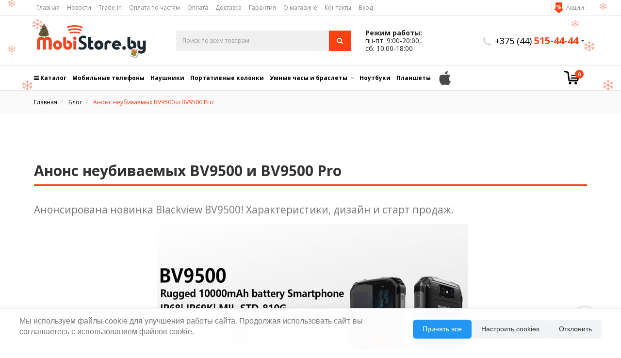

--- FILE ---
content_type: text/html; charset=UTF-8
request_url: https://mobistore.by/blog/anons-neubivaemyh-bv9500-i-bv9500-pro
body_size: 17015
content:
<!DOCTYPE html> <html lang="ru" xmlns="http://www.w3.org/1999/xhtml"> <head> <base href="https://mobistore.by" /> <meta http-equiv="Content-Type" content="text/html; charset=utf-8"> <title>Blackview BV9500 Pro: неубиваемый смартфон</title> <meta name="keywords" content="BV9500 Pro, защищенный, анонс" /> <meta name="description" content="Анонсирована новинка Blackview  BV9500! Характеристики, дизайн и старт продаж.   \" /> <meta name="viewport" content="width=device-width, initial-scale=1.0, interactive-widget=resizes-visual"> <!--[if lt IE 9]>
      <link rel="stylesheet" href="/design/mobistore-template/css/ie.css" type="text/css" media="screen, projection" />
    <![endif]--> <!--[if IE]>
      <script src="http://html5shiv.googlecode.com/svn/trunk/html5.js"></script>
      <link rel="stylesheet" type="text/css" href="/design/mobistore-template/css/ie9-and-lower.css" />
    <![endif]--> <link rel="preconnect" href="https://fonts.googleapis.com" crossorigin> <link rel="preconnect" href="https://www.google-analytics.com" crossorigin> <link href="/design/mobistore-template/css/style-critical.css?v=11" rel="stylesheet" fetchpriority="high"> <link href="/design/mobistore-template/css/search-popup.css" rel="stylesheet" fetchpriority="high"> <style>.info-alert-custom-container {z-index: 1070;}.info-alert-custom-title {font-size: 2rem!important;}.info-alert-custom-text {font-size: 1.4rem;margin-top: 10px;}.info-alert-custom-cancel-btn {font-size: 14px!important; border-radius: 0!important; margin-top: 10px!important;padding: 0.8rem!important;background-color: #757575!important;}.info-alert-custom-confirm-btn {font-size: 14px!important; border-radius: 0!important; margin-top: 10px!important;padding: 0.8rem!important;background-color: #3fc3ee!important;}.info-alert-custom-btn__link {color: #fff;font-size: 12px;}.info-alert-custom-btn__link:hover {color: #fff;}@media screen and (max-width: 768px) {.info-alert-custom-popup {width: 100%!important;}}</style> <link rel="preload" as="font" type="font/woff2" crossorigin href="/design/mobistore-template/fonts/fontawesome-webfont.woff2?v=4.7.0"> <link rel="stylesheet" href="/design/mobistore-template/css/bootstrap.min.css" media="print" onload="this.media='all'" fetchpriority="low"> <link rel="stylesheet" href="/design/mobistore-template/css/style.min.css?v=33" media="print" onload="this.media='all'" fetchpriority="low"> <link rel="stylesheet" href="/design/mobistore-template/css/styles-mobile-new.min.css?v=15" media="print" onload="this.media='all'" fetchpriority="low"> <link rel="stylesheet" href="/design/mobistore-template/css/other.css?v=4" media="print" onload="this.media='all'" fetchpriority="low"> <link rel="stylesheet" href="/design/mobistore-template/css/font-awesome.min.css" media="print" onload="this.media='all'" fetchpriority="low"> <link rel="stylesheet" href="/design/mobistore-template/css/carousel.css" media="print" onload="this.media='all'" fetchpriority="low"> <link rel="stylesheet" href="/js/fancybox/jquery.fancybox-1.3.4.css" media="print" onload="this.media='all'" fetchpriority="low"> <link rel="stylesheet" href="https://fonts.googleapis.com/css?family=Open+Sans:300,400,700&display=swap" media="print" onload="this.media='all'"> <script>
      
      // window.dataLayer = window.dataLayer || [];

      // dataLayer.push({
      //   'event': 'default_consent',
      //   'consent': {
      //     'functionality_storage': 'denied',
      //     'analytics_storage': 'denied',
      //     'ad_storage': 'denied',
      //     'ad_personalization': 'denied',
      //     'ad_user_data': 'denied',
      //     // 'security_storage': 'granted'
      //   }
      // });

      window.consentPromise = new Promise((resolve) => {
        window.resolveConsent = resolve;
      });

      function rerunPlaceholders(selector, newType = 'text/javascript') {
        document
          .querySelectorAll(selector)
          .forEach(placeholder => {
            const real = document.createElement('script');
            Array.from(placeholder.attributes).forEach(attr => {
              real.setAttribute(
                attr.name,
                attr.name === 'type' ? newType : attr.value
              );
            });

            if (placeholder.src) {
              real.src = placeholder.src;
            } else {
              real.textContent = placeholder.textContent;
            }

            placeholder.parentNode.replaceChild(real, placeholder);
          });
      }

      window.consentPromise.then(preferences => {
        // dataLayer.push({
        //   'event': 'update_consent',
        //   'consent': {
        //     'analytics_storage': preferences.analytics ? 'granted' : 'denied',
        //     'ad_storage': preferences.analytics ? 'granted' : 'denied',
        //     'ad_personalization': preferences.analytics ? 'granted' : 'denied',
        //     'ad_user_data': preferences.analytics ? 'granted' : 'denied',
        //     'security_storage': 'granted'
        //   }
        // });

        if (preferences.analytics) {
          rerunPlaceholders('script[type="text/plain"][data-consent="analytics"]');
          const checkGtag = setInterval(() => {
            if (window.gtag && window.gtag.q) {
              clearInterval(checkGtag);
              gtag('js', new Date());
              window.gtag.q.forEach(args => gtag.apply(null, args));
            }
          }, 50);

          // gtag('consent', 'update', {
          //   'analytics_storage': preferences.analytics ? 'granted' : 'denied',
          //   'ad_storage': preferences.analytics ? 'granted' : 'denied',
          //   'ad_personalization': preferences.analytics ? 'granted' : 'denied',
          //   'ad_user_data': preferences.analytics ? 'granted' : 'denied',
          //   'security_storage': 'granted'
          // });
        }
      });
      window.addEventListener('consentUpdated', (e) => {
        const preferences = e.detail;
        if (preferences.analytics) {
          rerunPlaceholders('script[type="text/plain"][data-consent="analytics"]');
          const checkGtag = setInterval(() => {
            if (window.gtag && window.gtag.q) {
              clearInterval(checkGtag);
              gtag('js', new Date());
              window.gtag.q.forEach(args => gtag.apply(null, args));
            }
          }, 50);
        } else {
          window.gtag = undefined;
          window.dataLayer = [];
        }
      });
      
    </script> <script src="/design/mobistore-template/js/modernizr-webp.js"></script> <script defer src="/design/mobistore-template/js/carousel.js?v=2"></script> <script defer src="https://ajax.googleapis.com/ajax/libs/jquery/1.8.3/jquery.min.js"></script> <script defer src="/design/mobistore-template/js/jquery.sticky.js"></script> <script defer src="/design/mobistore-template/js/jquery-ui-1.9.0.custom.min.js"></script> <script defer src="/design/mobistore-template/js/jquery-ui.min.js"></script> <script defer src="/js/fancybox/jquery.fancybox-1.3.4.pack.js"></script> <script defer src="/design/mobistore-template/js/sweetalert.min.js"></script> <script defer src="/design/mobistore-template/js/ajax_cart.js?v=5"></script> <script defer src="/design/mobistore-template/js/onecart.js?v=2"></script> <script defer src="/design/mobistore-template/js/sa.js"></script> <script defer src="/js/jquery.number.min.js"></script> <script defer src="/js/autocomplete/jquery.autocomplete-min.js"></script> <script defer src="/design/mobistore-template/js/search-popup.js"></script> <script defer src="/design/mobistore-template/js/bootstrap.min.js"></script> <script defer src="/design/mobistore-template/js/jquery.cookie.min.js"></script> <script defer src="/design/mobistore-template/js/carousel.js"></script> <script defer src="/design/mobistore-template/js/jquery.countdown.js"></script> <script defer src="/design/mobistore-template/js/script_countdown.js"></script> <script defer src="/design/mobistore-template/js/jquery.maskedinput-1.2.2.js"></script> <script defer src="design/mobistore-template/js/bootstrap-select.js"></script> <script defer src="/design/mobistore-template/js/owl.carousel.min.js"></script> <script defer src="/design/mobistore-template/js/main.js?v=34"></script> <noscript> <link rel="stylesheet" href="https://fonts.googleapis.com/css?family=Open+Sans:300,400,700&display=swap"> <link rel="stylesheet" href="/design/mobistore-template/css/bootstrap.min.css"> <link rel="stylesheet" href="/design/mobistore-template/css/style.min.css?v=33"> <link rel="stylesheet" href="/design/mobistore-template/css/styles-mobile-new.min.css?v=15"> <link rel="stylesheet" href="/design/mobistore-template/css/other.css?v=4"> <link rel="stylesheet" href="/design/mobistore-template/css/font-awesome.min.css"> </noscript> <link rel="canonical" href="https://mobistore.by/blog/anons-neubivaemyh-bv9500-i-bv9500-pro"/> <link href="/design/mobistore-template/images/favicon.ico" rel="icon" sizes="32x32" /> <link href="/design/mobistore-template/images/favicon.svg" rel="icon" type="image/svg+xml" /> <link href="/design/mobistore-template/images/favicon.png" rel="apple-touch-icon" /> <script type="text/plain" data-consent="analytics">
    (function(w,d,s,l,i){w[l]=w[l]||[];w[l].push({'gtm.start':
    new Date().getTime(),event:'gtm.js'});var f=d.getElementsByTagName(s)[0],
    j=d.createElement(s),dl=l!='dataLayer'?'&l='+l:'';j.async=true;j.src=
    'https://www.googletagmanager.com/gtm.js?id='+i+dl;f.parentNode.insertBefore(j,f);
    })(window,document,'script','dataLayer','GTM-54NKNKM');
    </script> <script async src='https://www.google.com/recaptcha/api.js'></script> <script type="text/plain" data-consent="analytics">
        window.dataLayer = window.dataLayer || [];
        function gtag(){dataLayer.push(arguments);}

        // gtag('consent', 'default', {
        //   'functionality_storage': 'denied',
        //   'analytics_storage': 'denied',
        //   'ad_storage': 'denied',
        //   'ad_personalization': 'denied',
        //   'ad_user_data': 'denied',
        //   'security_storage': 'granted'
        // });
        gtag('js', new Date());
        gtag('config', 'G-9BFR3CVT1Q');
      </script> </head> <body> <noscript><iframe loading="lazy" src="https://www.googletagmanager.com/ns.html?id=GTM-54NKNKM" height="0" width="0" style="display:none;visibility:hidden"></iframe></noscript> <noscript><div><img src="https://top-fwz1.mail.ru/counter?id=3561446;js=na" style="position:absolute;left:-9999px;" alt="Top.Mail.Ru" /></div></noscript> <div class="cookie-banner" style="display: none;"> <div class="cookie-banner-content"> <p>Мы используем файлы cookie для улучшения работы сайта. Продолжая использовать сайт, вы соглашаетесь с использованием файлов cookie.</p> <div class="cookie-banner-buttons"> <button class="accept-all-compact">Принять все</button> <button class="customize-cookies">Настроить cookies</button> <button class="decline-all">Отклонить</button> </div> </div> </div> <div class="cookie-settings-modal" style="display: none;"> <div class="cookie-settings-content"> <div class="cookie-settings-header"> <div class="settings-title">Настройки файлов cookie</div> <button class="close-settings">&times;</button> </div> <div class="cookie-options"> <div class="cookie-option"> <input type="checkbox" id="necessary_cookies" checked disabled> <label for="necessary_cookies"> <strong>Строго необходимые</strong> <p class="cookie-description">
            Эти файлы необходимы для работы сайта и не могут быть отключены. Вы можете настроить браузер, чтобы он блокировал эти файлы cookie или уведомлял вас об их использовании, но без этих файлов основные функции интернет-магазина(например, корзина покупок) не будут работать.
          </p> </label> </div> <div class="cookie-option"> <input type="checkbox" id="functional_cookies"> <label for="functional_cookies"> <strong>Функциональные</strong> <p class="cookie-description">
            Функциональные файлы cookie являются важными для работы отдельных функций сайта и обеспечивают работу полезных функций, например для сравнения товаров.
          </p> </label> </div> <div class="cookie-option"> <input type="checkbox" id="analytics_cookies"> <label for="analytics_cookies"> <strong>Аналитические</strong> <p class="cookie-description">
            Аналитические файлы cookie используются для сбора анонимной статистики о посещениях для улучшения работы сайта. Вся собираемая информация анонимна и не может быть использована для идентификации пользователя.
          </p> </label> </div> </div> <div class="cookie-settings-buttons"> <button class="save-preferences">Принять выбранные</button> <button class="accept-all-settings">Принять все</button> </div> </div> </div> <style>
  .cookie-banner,
  .cookie-settings-modal {
    font-family: -apple-system, BlinkMacSystemFont, 'Segoe UI', Roboto, Oxygen, Ubuntu, Cantarell, sans-serif;
    font-size: 14px;
    line-height: 1.4;
  }

  .cookie-banner {
    position: fixed;
    bottom: 0;
    left: 0;
    right: 0;
    background: rgba(255, 255, 255, 0.98);
    color: #333;
    padding: 15px 20px;
    z-index: 9999;
    backdrop-filter: blur(10px);
    border-top: 1px solid rgba(0, 0, 0, 0.1);
    box-shadow: 0 -2px 10px rgba(0, 0, 0, 0.05);
  }

  .cookie-banner-content {
    max-width: 1200px;
    margin: 0 auto;
    display: flex;
    align-items: center;
    justify-content: space-between;
    gap: 20px;
  }

  .cookie-banner-content p {
    font-size: 16px;
    line-height: 1.4;
  }

  .cookie-banner-buttons {
    display: flex;
    gap: 10px;
    flex-shrink: 0;
  }

  .cookie-settings-modal {
    position: fixed;
    bottom: 20px;
    left: 50%;
    transform: translateX(-50%);
    background: white;
    border-radius: 12px;
    box-shadow: 0 5px 30px rgba(0, 0, 0, 0.15);
    width: 90%;
    max-width: 600px;
    z-index: 10000;
  }

  .cookie-settings-header {
    display: flex;
    justify-content: space-between;
    align-items: center;
    padding: 15px 20px;
    border-bottom: 1px solid #eee;
  }

  .settings-title {
    font-size: 20px;
    font-weight: 600;
    color: #333;
  }

  .close-settings {
    background: none;
    border: none;
    font-size: 24px;
    cursor: pointer;
    padding: 0;
    color: #666;
  }

  .cookie-banner button,
  .cookie-settings-modal button:not(.close-settings) {
    padding: 10px 20px;
    border: none;
    border-radius: 6px;
    cursor: pointer;
    font-weight: 500;
    transition: all 0.2s;
  }

  .customize-cookies, .decline-all {
    background: #f1f3f5;
    color: #333;
    border: 1px solid #dee2e6;
  }

  .accept-all-compact {
    background: #2196F3;
    color: white;
  }

  .cookie-options {
    padding: 20px;
    max-height: 60vh;
    overflow-y: auto;
  }

  .cookie-option {
    margin-bottom: 15px;
    padding: 15px;
    background: #f8f9fa;
    border-radius: 8px;
    transition: background 0.2s;
  }

  .cookie-option:hover {
    background: #f1f3f5;
  }

  .cookie-option strong {
    display: block;
    margin-bottom: 8px;
    font-size: 16px;
  }

  .cookie-description {
    margin: 8px 0 0;
    color: #666;
    font-size: 13px;
    line-height: 1.5;
  }

  .cookie-settings-buttons {
    padding: 20px;
    border-top: 1px solid #eee;
    display: flex;
    justify-content: flex-end;
    gap: 10px;
  }

  .save-preferences {
    background: #f8f9fa;
    color: #333;
  }

  .accept-all-settings {
    background: #2196F3;
    color: white;
  }

  @media (max-width: 768px) {
    .cookie-banner-content {
      flex-direction: column;
      text-align: center;
    }
    
    .cookie-banner-buttons {
      width: 100%;
      flex-direction: column;
    }

    .cookie-settings-modal {
      bottom: 0;
      left: 0;
      right: 0;
      width: 100%;
      transform: none;
      border-radius: 12px 12px 0 0;
    }
  }
</style> <script>

function removeAnalyticsCookies() {
  const essentialCookies = [
    'PHPSESSID',
    'compare'
  ];

  document.cookie.split(';').forEach(cookie => {
    const name = cookie.split('=')[0].trim();
    
    if (!essentialCookies.includes(name)) {
      document.cookie = `${name}=; expires=Thu, 01 Jan 1970 00:00:00 UTC; path=/;`;
      document.cookie = `${name}=; expires=Thu, 01 Jan 1970 00:00:00 UTC; path=/; domain=.${window.location.hostname};`;
    }
  });
}

function removeFunctionalCookies() {
  const functionalCookies = [
    'compare'
  ];

  functionalCookies.forEach(cookieName => {
    document.cookie = `${cookieName}=; expires=Thu, 01 Jan 1970 00:00:00 UTC; path=/;`;
  });
}

if (localStorage.getItem('cookie_preferences') === null || 
        (JSON.parse(localStorage.getItem('cookie_preferences')).analytics === false && 
         JSON.parse(localStorage.getItem('cookie_preferences')).functional === false)) {
  removeAnalyticsCookies();
  removeFunctionalCookies();
}

class CookieConsent {
  constructor() {
    this.banner = document.querySelector('.cookie-banner');
    this.settingsModal = document.querySelector('.cookie-settings-modal');
    this.bindEvents();
    this.checkAndShowConsent();
  }

  bindEvents() {
    this.banner.querySelector('.customize-cookies').addEventListener('click', () => this.showSettings());
    this.banner.querySelector('.accept-all-compact').addEventListener('click', () => this.savePreferences('all'));
    this.banner.querySelector('.decline-all').addEventListener('click', () => this.savePreferences('decline'));

    this.settingsModal.querySelector('.close-settings').addEventListener('click', () => this.hideSettings());
    this.settingsModal.querySelector('.save-preferences').addEventListener('click', () => this.savePreferences('selected'));
    this.settingsModal.querySelector('.accept-all-settings').addEventListener('click', () => this.savePreferences('all'));
  }

  showSettings() {
    if (this.banner) {
      this.banner.style.display = 'none';
    }

    const stored = localStorage.getItem('cookie_preferences');
    if (stored) {
      const prefs = JSON.parse(stored);
      document.getElementById('functional_cookies').checked = prefs.functional;
      document.getElementById('analytics_cookies').checked = prefs.analytics;
    }

    this.settingsModal.style.display = 'block';
  }

  static openSettings() {
    window.consentPromise = new Promise((resolve) => {
      window.resolveConsent = resolve;
    });
    const consent = new CookieConsent();
    consent.showSettings();
  }

  hideSettings() {
    this.settingsModal.style.display = 'none';
    if (!localStorage.getItem('cookie_preferences')) {
      this.banner.style.display = 'block';
    }
  }

  savePreferences(type) {
    const oldPrefs = localStorage.getItem('cookie_preferences') 
      ? JSON.parse(localStorage.getItem('cookie_preferences'))
      : { functional: false, analytics: false };

    const preferences = {
      necessary: true,
      functional: false,
      analytics: false,
      timestamp: new Date().getTime()
    };

    if (type === 'all') {
      preferences.functional = true;
      preferences.analytics = true;
    } else if (type === 'decline') {
      preferences.functional = false;
      preferences.analytics = false;
    } else {
      const functionalCheckbox = document.getElementById('functional_cookies');
      const analyticsCheckbox = document.getElementById('analytics_cookies');
      if (functionalCheckbox) preferences.functional = functionalCheckbox.checked;
      if (analyticsCheckbox) preferences.analytics = analyticsCheckbox.checked;
    }

    localStorage.setItem('cookie_preferences', JSON.stringify(preferences));

    const disablingAnalyticsCookies = (oldPrefs.analytics === true && preferences.analytics === false);
    const disablingFunctionalCookies = (oldPrefs.functional === true && preferences.functional === false);

    if (disablingAnalyticsCookies) {
      removeAnalyticsCookies();
    }

    if (disablingFunctionalCookies) {
      removeFunctionalCookies();
    }

    if (disablingAnalyticsCookies || disablingFunctionalCookies) {
      location.reload();
    } else {
      if (window.resolveConsent) {
        console.log('Resolving promise with preferences', window.resolveConsent);
        window.resolveConsent(preferences);
      }
      window.dispatchEvent(new CustomEvent('consentUpdated', { 
        detail: preferences 
      }));
    }

    document.querySelector('.cookie-banner').style.display = 'none';
    document.querySelector('.cookie-settings-modal').style.display = 'none';
  }

  checkAndShowConsent() {
    const stored = localStorage.getItem('cookie_preferences');
    if (stored) {
      const prefs = JSON.parse(stored);
      const now = new Date().getTime();
      const thirtyDays = 30 * 24 * 60 * 60 * 1000;
      
      if (now - prefs.timestamp < thirtyDays) {
        window.resolveConsent(prefs);
        return;
      }
    }

    this.banner.style.display = 'block';
  }
}

setTimeout(() => {
  new CookieConsent();
}, 1000);

window.openCookieSettings = CookieConsent.openSettings;

</script> <style>
@media (min-width: 1100px){
  #main-header {
    position: relative;
  }
  /* #main-header .phones.desktop:after {
    content: '';
    position: absolute;
    bottom: -60px;
    left: 0;
    width: 80px;
    height: 80px;
    background: url(design/mobistore-webcard/images/ny/ny-snowman.png) no-repeat;
    background-size: contain;
    background-position: center;
    transform: scaleX(-1);
  } */
  .main-site-nav {
    background-image: url(design/mobistore-webcard/images/ny/ny-snow-new-op.png);
    background-repeat: no-repeat;
    background-size: contain;
    background-position: center;
  }
  .main-site-nav #sticky-wrapper .navbar-default {
    background-color: transparent;
  }
  .main-site-nav #sticky-wrapper.is-sticky .navbar-default {
    background-color: #fff;
  }
}
</style> <div class="main-site-nav hidden-xs hidden-sm"> <div class="header-nav"> <div class="container"> <ul class="list-inline"> <li > <a data-page="1" href="/">Главная</a> </li> <li > <a data-page="4" href="/blog">Новости</a> </li> <li class="specials"> <a data-page="13" href="/aktsii">Акции</a> </li> <li > <a data-page="40" href="/trade-in">Trade-in</a> </li> <li > <a data-page="38" href="/rassrochka">Оплата по частям</a> </li> <li > <a data-page="2" href="/oplata">Оплата</a> </li> <li > <a data-page="3" href="/dostavka">Доставка</a> </li> <li > <a data-page="10" href="/garantiya">Гарантия</a> </li> <li > <a data-page="9" href="/o-magazine">О магазине</a> </li> <li > <a data-page="6" href="/contact">Контакты</a> </li> <li> <a id="login" href="/user/login">Вход</a> </li> </ul> </div> </div> <div id="main-header" class="main-header"> <div class="container pd-tp-15 pd-bt-15"> <div class="row flex"> <div class="col-md-3"> <a href="https://mobistore.by" title="mobistore.by"> <img src="/design/mobistore-template/images/logo_newyear.png?7" style="top: 0" class="hidden-xs img-responsive" alt="Интернет магазин мобильных телефонов"> </a> </div> <div class="col-md-4" id="search-parent"> <div id="searchProducts"> <form action="search"> <div class="input-group"> <input class="input_search-products form-control" type="search" inputmode="search" enterkeyhint="search" name="keyword" value="" placeholder="Поиск по всем товарам" required/> <span class="input-group-btn"> <button class="btn btn-primary" type="submit"><i class="fa fa-search"></i></button> </span> </div> <div class="searchPopup"></div> </form> </div> </div> <div class="col-md-2 col-sm-6 text-center hidden-xs"> <p class="rezhim-raboty"><b>Режим работы:</b><br/>
            пн-пт: 9:00-20:00,<br/>
сб: 10:00-18:00 <br/> </p> </div> <div class="col-md-3 col-sm-6 text-right"> <ul class="phones desktop"> <li class="dropdown"> <i class="fa fa-phone"></i> <a href="tel:+375445154444"><span><span>+375 (44)</span> 515-44-44</span></a> <span class="caret"></span> <ul class="dropdown-menu phones"> <li class="phones-title"><a style="text-decoration:underline" class="phones-title-link" href="/contact">Контакты</a></li> <li class="border"></li> <li class="phones-title">Сделать заказ:</li> <li><span class="phone-icon phone-icon_text">A1</span><a class="phoneGaTracking" href="tel:+375445154444">+375 44 515-44-44</a></li> <li><span class="phone-icon phone-icon_text">МТС</span><a class="phoneGaTracking" href="tel:+375333154444">+375 33 315-44-44</a></li> <li><span class="phone-icon phone-icon_text">life:)</span><a class="phoneGaTracking" href="tel:+375255154444">+375 25 515-44-44</a></li> <li class="secondary">Не дозвониться? <a href="#content-call" class="zoom">Заказать звонок</a></li> <li class="border"></li> <li class="phones-title">Онлайн-консультация:</li> <li><span class="phone-icon icon-telegram"></span><a href="tg://resolve?domain=mobistore_by">@mobistore_by</a></li> <li class="border"></li> <li class="phones-title">Электронная почта:</li> <li class="phones-mail"><span class="phone-icon icon-mail"></span><a href="mailto:info@mobistore.by">info@mobistore.by</a></li> <li class="phones-mail"><span class="phone-icon icon-empty"></span><a href="mailto:beznal@mobistore.by">beznal@mobistore.by</a></li> <li class="border"></li> <li class="phones-title socials"> <a href="https://vk.com/mobistore_by" target="_blank" class="callback" title="Мы в vk.com" rel="nofollow"><i class="fa fa-vk"></i></a> <a href="https://www.facebook.com/mobistoreby/" target="_blank" class="callback" title="Мы на фейсбуке" rel="nofollow"><i class="fa fa-facebook"></i></a> <a href="https://www.instagram.com/mobistoreby/" target="_blank" class="callback" title="Мы в инстаграме" rel="nofollow"><i class="fa fa-instagram"></i></a> </li> </ul> </li> </ul> </div> </div> </div> </div> <nav class="navbar navbar-default" style="height:52px"> <div class="container"> <div class="navbar-header"> <a href="https://mobistore.by" title="mobistore.by"> <img src="/design/mobistore-template/images/logo-by.svg?7" class="logo-mobile img-responsive" alt="Интернет магазин мобильных телефонов"> </a> <div class="cart visible-xs"> <a class="items" href="./cart/" title="0 товаров на 0.00 руб."><img src="design/mobistore-template/images/shopping-cart.svg" width="32" height="32" alt="корзина"><span>0</span></a> </div> <button type="button" class="navbar-toggle collapsed" data-toggle="collapse" data-target="#navbar" aria-expanded="false" aria-controls="navbar"> <span class="sr-only"></span> <span class="icon-bar"></span> <span class="icon-bar"></span> <span class="icon-bar"></span> </button> </div> <div id="navbar" class="navbar-collapse collapse"> <ul class="nav navbar-nav navbar-left"> <li class="navbar__catalog-btn"> <a href="/catalog-main"><i class="fa fa-bars" aria-hidden="true"></i> Каталог</a> </li> <li class="navbar__catalog-item " data-menu="1" ><a href="mobilnye-telefony">Мобильные телефоны</a></li> <li class="navbar__catalog-item " data-menu="37" ><a href="naushniki">Наушники</a></li> <li class="navbar__catalog-item " data-menu="31" ><a href="portativnye-kolonki">Портативные колонки</a></li> <li class="navbar__catalog-item parent" data-menu="94" ><a href="umnye-chasy-i-braslety">Умные часы и браслеты</a></li> <li class="navbar__catalog-item " data-menu="43" ><a href="noutbuki">Ноутбуки</a></li> <li class="navbar__catalog-item " data-menu="16" ><a href="planshety">Планшеты</a></li> </ul> <a class="left" href="/apple" style="height: 50px; display: flex; align-items: center;"><img width="34" height="34" title="Техника Apple" alt="Техника Apple" src="/design/mobistore-template/images/apple-logo-black.svg"/></a> <ul class="phones desktop" style="height: 50px; padding-top:11px;"> <li class="dropdown" style="padding-bottom: 0!important;padding-top: 0;display: flex;align-items: center;"> <i class="fa fa-phone" style="font-size: 26px;"></i> <a href="tel:+375445154444"><span><span>+375 (44)</span> 515-44-44</span></a> <span class="caret" style="margin-top: 0"></span> <ul class="dropdown-menu phones"> <li class="phones-title"><a style="text-decoration:underline" class="phones-title-link" href="/contact">Контакты</a></li> <li class="border"></li> <li class="phones-title">Сделать заказ:</li> <li><span class="phone-icon phone-icon_text">A1</span><a class="phoneGaTracking" href="tel:+375445154444">+375 44 515-44-44</a></li> <li><span class="phone-icon phone-icon_text">МТС</span><a class="phoneGaTracking" href="tel:+375333154444">+375 33 315-44-44</a></li> <li><span class="phone-icon phone-icon_text">life:)</span><a class="phoneGaTracking" href="tel:+375255154444">+375 25 515-44-44</a></li> <li class="secondary">Не дозвониться? <a href="#content-call" class="zoom">Заказать звонок</a></li> <li class="border"></li> <li class="phones-title">Онлайн-консультация:</li> <li><span class="phone-icon icon-telegram"></span><a href="tg://resolve?domain=mobistore_by">@mobistore_by</a></li> <li class="border"></li> <li class="phones-title">Электронная почта:</li> <li class="phones-mail"><span class="phone-icon icon-mail"></span><a href="mailto:info@mobistore.by">info@mobistore.by</a></li> <li class="phones-mail"><span class="phone-icon icon-empty"></span><a href="mailto:beznal@mobistore.by">beznal@mobistore.by</a></li> <li class="border"></li> <li class="phones-title socials"> <a href="https://vk.com/mobistore_by" target="_blank" class="callback" title="Мы в vk.com" rel="nofollow"><i class="fa fa-vk"></i></a> <a href="https://www.facebook.com/mobistoreby/" target="_blank" class="callback" title="Мы на фейсбуке" rel="nofollow"><i class="fa fa-facebook"></i></a> <a href="https://www.instagram.com/mobistoreby/" target="_blank" class="callback" title="Мы в инстаграме" rel="nofollow"><i class="fa fa-instagram"></i></a> </li> </ul> </li> </ul> <div class="nav navbar-nav navbar-right"> <div class="cart hidden-xs" id="cart_informer"> <a class="items" href="./cart/" title="0 товаров на 0.00 руб."><img src="design/mobistore-template/images/shopping-cart.svg" width="32" height="32" alt="корзина"><span>0</span></a> </div> </div> </div> <div class="catalog-menu"> <div class="container"> <ul class="catalog-menu__cat-list list-unstyled"> <li class="catalog-menu__cat-list__item " data-menu="1"> <a href="mobilnye-telefony" class="catalog-menu__cat-list__item__link">Мобильные телефоны</a> </li> <li class="catalog-menu__cat-list__item " data-menu="37"> <a href="naushniki" class="catalog-menu__cat-list__item__link">Наушники</a> </li> <li class="catalog-menu__cat-list__item " data-menu="31"> <a href="portativnye-kolonki" class="catalog-menu__cat-list__item__link">Портативные колонки</a> </li> <li class="catalog-menu__cat-list__item parent" data-menu="94"> <a href="umnye-chasy-i-braslety" class="catalog-menu__cat-list__item__link">Умные часы и браслеты</a> </li> <li class="catalog-menu__cat-list__item " data-menu="43"> <a href="noutbuki" class="catalog-menu__cat-list__item__link">Ноутбуки</a> </li> <li class="catalog-menu__cat-list__item " data-menu="16"> <a href="planshety" class="catalog-menu__cat-list__item__link">Планшеты</a> </li> <li class="catalog-menu__cat-list__item " data-menu="64"> <a href="mediapleer" class="catalog-menu__cat-list__item__link">TV-приставки</a> </li> <li class="catalog-menu__cat-list__item " data-menu="29"> <a href="ochki-virtualnoj-realnosti" class="catalog-menu__cat-list__item__link">Очки виртуальной реальности</a> </li> <li class="catalog-menu__cat-list__item parent" data-menu="17"> <a href="aksessuary" class="catalog-menu__cat-list__item__link">Аксессуары</a> </li> </ul> <div class="catalog-menu__subcat-list"> <div class="catalog-menu__subcat-list_c" id="catalog-menu__cat-id_94"> <div class="catalog-menu__subcat-list__item"> <img src="files/placeholder.jpg" data-src="../files/categories/strap.png" alt="Ремешки" class="catalog-menu__subcat-list__item__img lazy-img_no-picture"> <a href="remeshki" class="catalog-menu__subcat-list__item__name">Ремешки</a> </div> <div class="catalog-menu__subcat-list__item"> <img src="files/placeholder.jpg" data-src="../files/categories/smart-min.png" alt="Умные часы" class="catalog-menu__subcat-list__item__img lazy-img_no-picture"> <a href="umnye-chasy" class="catalog-menu__subcat-list__item__name">Умные часы</a> </div> <div class="catalog-menu__subcat-list__item"> <img src="files/placeholder.jpg" data-src="../files/categories/watch-min.png" alt="Фитнес-браслеты" class="catalog-menu__subcat-list__item__img lazy-img_no-picture"> <a href="fitnes-braslety" class="catalog-menu__subcat-list__item__name">Фитнес-браслеты</a> </div> </div> <div class="catalog-menu__subcat-list_c" id="catalog-menu__cat-id_17"> <div class="catalog-menu__subcat-list__item"> <img src="files/placeholder.jpg" data-src="../files/categories/phone-case-min.png" alt="Чехлы для телефонов" class="catalog-menu__subcat-list__item__img lazy-img_no-picture"> <a href="chehly" class="catalog-menu__subcat-list__item__name">Чехлы для телефонов</a> </div> <div class="catalog-menu__subcat-list__item"> <img src="files/placeholder.jpg" data-src="../files/categories/smartphone.png" alt="Защитные стекла" class="catalog-menu__subcat-list__item__img lazy-img_no-picture"> <a href="zaschitnye-plenki" class="catalog-menu__subcat-list__item__name">Защитные стекла</a> </div> <div class="catalog-menu__subcat-list__item"> <img src="files/placeholder.jpg" data-src="../files/categories/ipad-case-min.png" alt="Чехлы для планшетов" class="catalog-menu__subcat-list__item__img lazy-img_no-picture"> <a href="chehly-dlya-planshetov" class="catalog-menu__subcat-list__item__name">Чехлы для планшетов</a> </div> <div class="catalog-menu__subcat-list__item"> <img src="files/placeholder.jpg" data-src="../files/categories/usb-logo.png" alt="Кабели" class="catalog-menu__subcat-list__item__img lazy-img_no-picture"> <a href="kabeli" class="catalog-menu__subcat-list__item__name">Кабели</a> <ul class="catalog-menu__subcat-list__item__menu list-unstyled"> <li class="catalog-menu__subcat-list__item__menu__item"> <a href="kabeli-apple-lightning">Кабели Apple Lightning</a> </li> <li class="catalog-menu__subcat-list__item__menu__item"> <a href="kabeli-usb-type-c">Кабели USB Type-C</a> </li> <li class="catalog-menu__subcat-list__item__menu__item"> <a href="adaptery-razvetviteli">Адаптеры, разветвители</a> </li> <li class="catalog-menu__subcat-list__item__menu__item"> <a href="derzhateli-dlya-kabelej">Держатели для кабелей</a> </li> </ul> </div> <div class="catalog-menu__subcat-list__item"> <img src="files/placeholder.jpg" data-src="../files/categories/socket-logo.png" alt="Зарядные устройства" class="catalog-menu__subcat-list__item__img lazy-img_no-picture"> <a href="zaryadnye-ustrojstva" class="catalog-menu__subcat-list__item__name">Зарядные устройства</a> <ul class="catalog-menu__subcat-list__item__menu list-unstyled"> <li class="catalog-menu__subcat-list__item__menu__item"> <a href="vneshnie-akkumulyatory">Внешние аккумуляторы</a> </li> <li class="catalog-menu__subcat-list__item__menu__item"> <a href="besprovodnoe-zaryadnoe">Беспроводное зарядное</a> </li> <li class="catalog-menu__subcat-list__item__menu__item"> <a href="setevoe-zaryadnoe">Сетевое зарядное</a> </li> <li class="catalog-menu__subcat-list__item__menu__item"> <a href="elementy-pitaniya">Элементы питания</a> </li> </ul> </div> <div class="catalog-menu__subcat-list__item"> <img src="files/placeholder.jpg" data-src="../files/categories/pen-min.png" alt="Apple Pencil" class="catalog-menu__subcat-list__item__img lazy-img_no-picture"> <a href="apple-pencil" class="catalog-menu__subcat-list__item__name">Apple Pencil</a> </div> <div class="catalog-menu__subcat-list__item"> <img src="files/placeholder.jpg" data-src="../files/categories/71a2ebb5-6aa9-4943-b3d1-b00f59806154.png" alt="AirTag" class="catalog-menu__subcat-list__item__img lazy-img_no-picture"> <a href="airtag" class="catalog-menu__subcat-list__item__name">AirTag</a> </div> </div> </div> </div> </div> </div> </nav> </div> <div class="main-site-nav_mobile-wrapper"> <div class="main-site-nav_mobile visible-xs visible-sm"> <nav class="navbar navbar-default" > <div class="container"> <div class="navbar-header"> <a href="https://mobistore.by" title="mobistore.by"> <img src="/design/mobistore-template/images/logo_newyear.png?7" class="logo-mobile img-responsive" alt="Интернет магазин мобильных телефонов"> </a> <ul class="phones mobile-phones" style="height:50px;"> <li class="dropdown" style="height:100%; padding:0!important; display:flex; flex-direction:column; justify-content:center;"> <a href="#dropdownMenuPhones" class="zoom_2"><i class="fa fa-phone" style="font-size:28px; top:0;"></i></a> <ul id="dropdownMenuPhones" class="dropdown-menu phones dropdown-menu_mobile"> <li class="phones-title"><a style="text-decoration:underline" class="phones-title-link" href="/contact">Контакты</a></li> <li class="border"></li> <li class="phones-title">Сделать заказ:</li> <li><span class="phone-icon phone-icon_text">A1</span><a class="phoneGaTracking" href="tel:+375445154444">+375 44 515-44-44</a></li> <li><span class="phone-icon phone-icon_text">МТС</span><a class="phoneGaTracking" href="tel:+375333154444">+375 33 315-44-44</a></li> <li><span class="phone-icon phone-icon_text">life:)</span><a class="phoneGaTracking" href="tel:+375255154444">+375 25 515-44-44</a></li> <li class="secondary">Не дозвониться? <a href="#content-call" class="zoom">Заказать звонок</a></li> <li class="border"></li> <li class="phones-title">Онлайн-консультация:</li> <li><span class="phone-icon icon-telegram"></span><a href="tg://resolve?domain=mobistore_by">@mobistore_by</a></li> <li class="border"></li> <li class="phones-title">Режим работы:</li> <li class="secondary">пн-пт: 9:00-20:00,<br/>
сб: 10:00-18:00 <br/> </li> <li class="phones-title">Электронная почта:</li> <li class="phones-mail"><span class="phone-icon icon-mail"></span><a href="mailto:info@mobistore.by">info@mobistore.by</a></li> <li class="phones-mail"><span class="phone-icon icon-empty"></span><a href="mailto:beznal@mobistore.by">beznal@mobistore.by</a></li> <li class="border"></li> <li class="phones-title socials"> <a href="https://vk.com/mobistore_by" target="_blank" class="callback" title="Мы в vk.com" rel="nofollow"><i class="fa fa-vk"></i></a> <a href="https://www.facebook.com/mobistoreby/" target="_blank" class="callback" title="Мы на фейсбуке" rel="nofollow"><i class="fa fa-facebook"></i></a> <a href="https://www.instagram.com/mobistoreby/" target="_blank" class="callback" title="Мы в инстаграме" rel="nofollow"><i class="fa fa-instagram"></i></a> </li> </ul> </li> </ul> <div class="cart visible-xs visible-sm" id="cart_informer_mobile"> <a class="items" href="./cart/" title="0 товаров на 0.00 руб."><img src="design/mobistore-template/images/shopping-cart.svg" width="32" height="32" alt="корзина"><span>0</span></a> </div> <button type="button" class="navbar-toggle collapsed" data-toggle="collapse" data-target="#navbar-mobile" aria-expanded="false" aria-controls="navbar"> <span class="sr-only"></span> <span class="icon-bar"></span> <span class="icon-bar"></span> <span class="icon-bar"></span> </button> </div> <div id="navbar-mobile" class="navbar-collapse collapse" style="font-size: 14px"> <ul class="nav navbar-nav navbar-left"> <li class="dropdown navbar-mobile__dropdown navbar-mobile__dropdown_show"> <a class="dropdown-toggle" href="#"><i class="fa fa-bars" aria-hidden="true"></i> Каталог</a> <ul class="navbar-mobile__dropdown-list"> <li class="navbar-mobile__dropdown-item "> <a data-category="1" class="navbar-mobile__dropdown-link  " href="mobilnye-telefony"><img src="files/placeholder.jpg" data-src="../files/categories/touch-screen.png" class="navbar-mobile__dropdown-link__img lazy-img_no-picture" alt="Мобильные телефоны" />Мобильные телефоны</a> </li> <li class="navbar-mobile__dropdown-item "> <a data-category="37" class="navbar-mobile__dropdown-link  " href="naushniki"><img src="files/placeholder.jpg" data-src="../files/categories/audio-min.png" class="navbar-mobile__dropdown-link__img lazy-img_no-picture" alt="Наушники" />Наушники</a> </li> <li class="navbar-mobile__dropdown-item "> <a data-category="31" class="navbar-mobile__dropdown-link  " href="portativnye-kolonki"><img src="files/placeholder.jpg" data-src="../files/categories/speakers-logo.png" class="navbar-mobile__dropdown-link__img lazy-img_no-picture" alt="Портативные колонки" />Портативные колонки</a> </li> <li class="navbar-mobile__dropdown-item navbar-mobile__dropdown parent"> <a data-category="94" class="navbar-mobile__dropdown-link dropdown-toggle " href="umnye-chasy-i-braslety"><img src="files/placeholder.jpg" data-src="../files/categories/smartwatch.png" class="navbar-mobile__dropdown-link__img lazy-img_no-picture" alt="Умные часы и браслеты" />Умные часы и браслеты</a> <ul class="navbar-mobile__dropdown-list navbar-mobile__dropdown-list_sub"> <li class="navbar-mobile__dropdown-item "> <a class="navbar-mobile__dropdown-link  " href="remeshki">Ремешки</a> </li> <li class="navbar-mobile__dropdown-item "> <a class="navbar-mobile__dropdown-link  " href="umnye-chasy">Умные часы</a> </li> <li class="navbar-mobile__dropdown-item "> <a class="navbar-mobile__dropdown-link  " href="fitnes-braslety">Фитнес-браслеты</a> </li> </ul> </li> <li class="navbar-mobile__dropdown-item "> <a data-category="43" class="navbar-mobile__dropdown-link  " href="noutbuki"><img src="files/placeholder.jpg" data-src="../files/categories/notebook.png" class="navbar-mobile__dropdown-link__img lazy-img_no-picture" alt="Ноутбуки" />Ноутбуки</a> </li> <li class="navbar-mobile__dropdown-item "> <a data-category="16" class="navbar-mobile__dropdown-link  " href="planshety"><img src="files/placeholder.jpg" data-src="../files/categories/gadget-1.png" class="navbar-mobile__dropdown-link__img lazy-img_no-picture" alt="Планшеты" />Планшеты</a> </li> <li class="navbar-mobile__dropdown-item "> <a data-category="64" class="navbar-mobile__dropdown-link  " href="mediapleer"><img src="files/placeholder.jpg" data-src="../files/categories/music-player-min.png" class="navbar-mobile__dropdown-link__img lazy-img_no-picture" alt="TV-приставки" />TV-приставки</a> </li> <li class="navbar-mobile__dropdown-item "> <a data-category="29" class="navbar-mobile__dropdown-link  " href="ochki-virtualnoj-realnosti"><img src="files/placeholder.jpg" data-src="../files/categories/augmented-reality-logo.png" class="navbar-mobile__dropdown-link__img lazy-img_no-picture" alt="Очки виртуальной реальности" />Очки виртуальной реальности</a> </li> <li class="navbar-mobile__dropdown-item navbar-mobile__dropdown parent"> <a data-category="17" class="navbar-mobile__dropdown-link dropdown-toggle " href="aksessuary"><img src="files/placeholder.jpg" data-src="../files/categories/usb.png" class="navbar-mobile__dropdown-link__img lazy-img_no-picture" alt="Аксессуары" />Аксессуары</a> <ul class="navbar-mobile__dropdown-list navbar-mobile__dropdown-list_sub"> <li class="navbar-mobile__dropdown-item "> <a class="navbar-mobile__dropdown-link  " href="chehly">Чехлы для телефонов</a> </li> <li class="navbar-mobile__dropdown-item "> <a class="navbar-mobile__dropdown-link  " href="zaschitnye-plenki">Защитные стекла</a> </li> <li class="navbar-mobile__dropdown-item "> <a class="navbar-mobile__dropdown-link  " href="chehly-dlya-planshetov">Чехлы для планшетов</a> </li> <li class="navbar-mobile__dropdown-item navbar-mobile__dropdown parent"> <a class="navbar-mobile__dropdown-link dropdown-toggle " href="kabeli">Кабели</a> <ul class="navbar-mobile__dropdown-list navbar-mobile__dropdown-list_sub"> <li class="navbar-mobile__dropdown-item"> <a class="navbar-mobile__dropdown-link" href="kabeli-apple-lightning">Кабели Apple Lightning</a> </li> <li class="navbar-mobile__dropdown-item"> <a class="navbar-mobile__dropdown-link" href="kabeli-usb-type-c">Кабели USB Type-C</a> </li> <li class="navbar-mobile__dropdown-item"> <a class="navbar-mobile__dropdown-link" href="adaptery-razvetviteli">Адаптеры, разветвители</a> </li> </ul> </li> <li class="navbar-mobile__dropdown-item navbar-mobile__dropdown parent"> <a class="navbar-mobile__dropdown-link dropdown-toggle " href="zaryadnye-ustrojstva">Зарядные устройства</a> <ul class="navbar-mobile__dropdown-list navbar-mobile__dropdown-list_sub"> <li class="navbar-mobile__dropdown-item"> <a class="navbar-mobile__dropdown-link" href="vneshnie-akkumulyatory">Внешние аккумуляторы</a> </li> <li class="navbar-mobile__dropdown-item"> <a class="navbar-mobile__dropdown-link" href="besprovodnoe-zaryadnoe">Беспроводное зарядное</a> </li> <li class="navbar-mobile__dropdown-item"> <a class="navbar-mobile__dropdown-link" href="setevoe-zaryadnoe">Сетевое зарядное</a> </li> </ul> </li> <li class="navbar-mobile__dropdown-item "> <a class="navbar-mobile__dropdown-link  " href="apple-pencil">Apple Pencil</a> </li> <li class="navbar-mobile__dropdown-item "> <a class="navbar-mobile__dropdown-link  " href="airtag">AirTag</a> </li> </ul> </li> <li class="navbar-mobile__dropdown-item"> <a class="navbar-mobile__dropdown-link" href="/apple"><img src="/design/mobistore-template/images/apple-logo-black.svg" class="navbar-mobile__dropdown-link__img" alt="Техника Apple">Техника Apple</a> </li> <li class="navbar-mobile__dropdown-item"> <a class="navbar-mobile__dropdown-link" href="catalog-main">Подробнее ></a> </li> </ul> </li> <li class="navbar-mobile__item_specials"> <a data-page="13" href="/aktsii"><i class="fa fa-percent" aria-hidden="true"></i> Акции</a> </li> <li class="dropdown navbar-mobile__dropdown parent"> <a class="dropdown-toggle" href="#">Покупателям</a> <ul class="navbar-mobile__dropdown-list"> <li class="navbar-mobile__dropdown-item"> <a class="navbar-mobile__dropdown-link" data-page="3" href="/dostavka">Доставка</a> </li> <li class="navbar-mobile__dropdown-item"> <a class="navbar-mobile__dropdown-link" data-page="2" href="/oplata">Оплата</a> </li> <li class="navbar-mobile__dropdown-item"> <a class="navbar-mobile__dropdown-link" data-page="38" href="/rassrochka">Кредит</a> </li> <li class="navbar-mobile__dropdown-item"> <a class="navbar-mobile__dropdown-link" data-page="10" href="/garantiya">Гарантия</a> </li> <li class="navbar-mobile__dropdown-item"> <a class="navbar-mobile__dropdown-link" data-page="41" href="/bonuses">Бонусы</a> </li> </ul> </li> <li class="dropdown navbar-mobile__dropdown parent"> <a class="dropdown-toggle" href="#">О магазине</a> <ul class="navbar-mobile__dropdown-list"> <li class="navbar-mobile__dropdown-item"> <a class="navbar-mobile__dropdown-link" data-page="6" href="/contact">Контакты</a> </li> <li class="navbar-mobile__dropdown-item"> <a class="navbar-mobile__dropdown-link" data-page="34" href="/vopros-otvet">Вопрос-Ответ</a> </li> <li class="navbar-mobile__dropdown-item"> <a class="navbar-mobile__dropdown-link" data-page="12" href="/reviews">Отзывы</a> </li> <li class="navbar-mobile__dropdown-item"> <a class="navbar-mobile__dropdown-link" data-page="9" href="/o-magazine">О магазине</a> </li> </ul> </li> <li> <a data-page="40" href="/trade-in">Trade-in</a> </li> <li> <a data-page="4" href="/blog">Новости</a> </li> <li> <a href="/user/login">Личный кабинет</a> </li> </ul> </div> </div> </nav> <div id="main-header-mobile"> <div class="container pd-tp-15 pd-bt-15"> <div class="row flex"> <div class="col-md-3"> <a href="https://mobistore.by" title="mobistore.by"> <img src="/design/mobistore-template/images/logo-by.svg?7" class="hidden-xs hidden-sm img-responsive" alt="Интернет магазин мобильных телефонов"> </a> </div> <div class="col-md-4" id="mobile-search-parent"></div> <div class="col-md-2 text-center hidden-xs hidden-sm"> <p class="rezhim-raboty"><b>Режим работы:</b><br/>
              пн-пт: 9:00-20:00,<br/>
сб: 10:00-18:00 <br/> </p> </div> <div class="col-md-3 text-right"> <ul class="phones desktop"> <li class="dropdown"> <i class="fa fa-phone"></i> <a href="tel:+375445154444"><span><span>+375 (44)</span> 515-44-44</span></a> <span class="caret"></span> <ul class="dropdown-menu phones"> <li class="phones-title"><a class="phones-title-link" href="/contact">Контакты</a></li> <li class="border"></li> <li class="phones-title">Сделать заказ:</li> <li><span class="phone-icon phone-icon_text">A1</span><a class="phoneGaTracking" href="tel:+375445154444">+375 44 515-44-44</a></li> <li><span class="phone-icon phone-icon_text">МТС</span><a class="phoneGaTracking" href="tel:+375333154444">+375 33 315-44-44</a></li> <li><span class="phone-icon phone-icon_text">life:)</span><a class="phoneGaTracking" href="tel:+375255154444">+375 25 515-44-44</a></li> <li class="secondary">Не дозвониться? <a href="#content-call" class="zoom">Заказать звонок</a></li> <li class="border"></li> <li class="phones-title">Онлайн-консультация:</li> <li><span class="phone-icon icon-telegram"></span><a href="tg://resolve?domain=mobistore_by">@mobistore_by</a></li> <li class="border"></li> <li class="phones-title">Режим работы:</li> <li class="secondary">пн-пт: 9:00-20:00,<br/>
сб: 10:00-18:00 <br/> </li> <li class="phones-title">Электронная почта:</li> <li class="phones-mail"><span class="phone-icon icon-mail"></span><a href="mailto:info@mobistore.by">info@mobistore.by</a></li> <li class="phones-mail"><span class="phone-icon icon-empty"></span><a href="mailto:beznal@mobistore.by">beznal@mobistore.by</a></li> <li class="border"></li> <li class="phones-title socials"> <a href="https://vk.com/mobistore_by" target="_blank" class="callback" title="Мы в vk.com" rel="nofollow"><i class="fa fa-vk"></i></a> <a href="https://www.facebook.com/mobistoreby/" target="_blank" class="callback" title="Мы на фейсбуке" rel="nofollow"><i class="fa fa-facebook"></i></a> <a href="https://www.instagram.com/mobistoreby/" target="_blank" class="callback" title="Мы в инстаграме" rel="nofollow"><i class="fa fa-instagram"></i></a> </li> </ul> </li> </ul> </div> </div> </div> </div> <div class="header-nav"> <div class="container"> <ul class="list-inline"> <li><a href="mobilnye-telefony">Мобильные телефоны</a></li> <li><a href="naushniki">Наушники</a></li> <li><a href="portativnye-kolonki">Портативные колонки</a></li> <li><a href="umnye-chasy-i-braslety">Умные часы и браслеты</a></li> <li><a href="noutbuki">Ноутбуки</a></li> <li><a href="planshety">Планшеты</a></li> <li><a href="mediapleer">TV-приставки</a></li> <li><a href="audiotehnika">Наушники и аудио</a></li> <li><a href="ochki-virtualnoj-realnosti">Очки виртуальной реальности</a></li> <li><a href="elektronika">Электроника</a></li> <li><a href="kompyutery-i-seti">Компьютеры и сети</a></li> <li><a href="igrovye-pristavki">Игры, развлечения</a></li> <li><a href="televizory-video">Телевизоры, видео</a></li> <li><a href="bytovaya-tehnika">Бытовая техника</a></li> <li><a href="aksessuary">Аксессуары</a></li> <li><a href="sport">Спорт</a></li> <li><a href="dlya-doma">Для дома</a></li> <li><a href="aksessuary-dlya-avtomobilya">Для авто</a></li> <li><a href="dacha-sad">Дача, сад</a></li> </ul> </div> </div> </div> </div> <div class="mobile-menu-overlay"></div> <div id="content"> <section id="middle"> <div id="container"> <div id="breadcrumbs"> <div class="container"> <ol class="breadcrumb"> <li><a href="/"><span>Главная</span></a></li> <li > <a href="/blog"><span>Блог</span></a> </li> <li class="active">
                      Анонс неубиваемых BV9500 и BV9500 Pro
                  </li> </ol> </div> </div> <script type="application/ld+json">
  {
    "@context": "https://schema.org",
    "@type": "BreadcrumbList",
    "itemListElement": [{
      "@type": "ListItem",
      "position": 1,
      "name": "Главная",
      "item": "https://mobistore.by"
    },
        {
      "@type": "ListItem",
      "position": 2,
      "name": "Блог",
      "item": "https://mobistore.by/blog"
    },
        {
      "@type": "ListItem",
      "position": 3,
      "name": "Анонс неубиваемых BV9500 и BV9500 Pro"
    }]
  }
</script> <script type="application/ld+json">
  {
    "@context": "https://schema.org",
    "@type": "NewsArticle",
    "mainEntityOfPage": {
      "@type": "WebPage",
      "@id": "https://mobistore.by/blog/anons-neubivaemyh-bv9500-i-bv9500-pro"
    },
    "headline": "Анонс неубиваемых BV9500 и BV9500 Pro",
        "image":"https://mobistore.by/files/blog/bv9500-mini.jpg",
        "datePublished": "2018-07-04 00:00:00+03:00",
    "author": {
      "@type": "Person",
      "name": "Content manager"
    },
     "publisher": {
      "@type": "Organization",
      "name": "mobistore.by",
      "logo": {
        "@type": "ImageObject",
        "url": "https://mobistore.by/design/mobistore-template/images/logo.png"
      }
    }
  }
</script> <div class="pd-tp-80 pd-bt-80"> <div class="container"> <div class="heading-wrapper"> <h1 class="first" data-post="650">Анонс неубиваемых BV9500 и BV9500 Pro</h1> </div> <span class="lead"><p style="text-align: left;">Анонсирована новинка Blackview&nbsp;<span>BV9500! Характеристики, дизайн и старт продаж.</span></p><p style="text-align: center;">\<img src="/files/uploads/BLOG/bv9500.jpg" width="640" height="480" alt="bv9500 анонс" title="bv9500 анонс" /></p></span> <div class="post"> <div class="inf"> <div class="ratebox"> <div class="rating"> <ul class="product_rating"> <li title="Оценка: 5.0 голосов: 1" style="width: 85px;" class="current_rating">5,0</li> </ul> <div class="clr"></div> </div> </div> </div> <span itemprop="articleBody"><p style="text-align: justify;">Blackview - производитель легендарных неубиваемых смартфонов. Как ни странно, но эти нелепые, крупные "кирпичи" продолжают пользоваться популярностью! Последователем нашумевшего Blackview BV7000&nbsp;стал&nbsp; BV9500. Если честно, он совсем немного отличается от предшественников и колоссально отличается от современных тонких безрамочников. Но фишка этой новинки не в дизайне, в в других, более важных вещах: мощной батарее и надежной защите от повреждений!</p><p style="text-align: justify;">Степерь защиты - <span>MIL-STD-810G, а также известный всем стандарт&nbsp;<span>IP68, то есть смартфон не только полностью защищен от воды и пыли, но и от ударов и падений с высоты. Аппарат также получил новую защиту по немецкому стандарту <span>MIL-STD-810G. Вред ли это Вам пригодится в жизни, но&nbsp;<span>BV9500&nbsp;</span></span></span></span>устойчив к очень горячей воде и струям воды под напором. Емкость аккумулятора такого гаджета аж 10000 мАч - это рекорд! Смартфон проработает несколько дней без подзарядки.</p><p style="text-align: center;"><img src="/files/uploads/BLOG/bv9500.jpg" width="640" height="480" alt="bv9500 анонс" title="bv9500 анонс" /></p><p style="text-align: justify;">Остальные технические характеристики новинки довольно стандартны - это экран диагональю 5,7"разрешением <span>Full HD+ с модным соотношением сторон</span>&nbsp;18:9. Дисплей защищен прочным стеклом Gorilla Glass 5. Сердцем аппарата стал четырехядерный процессор MediaTek MT6763T с 4 ГБ оперативной памяти и 64 ГБ встроенной. Версия операционной системы Android 8.1. Устройство оборудовано &nbsp;фронтальной камерой на 13 Мп, и двойным основным модулем 16 Мп + 0,3 Мп. Заряжается смартфон от 10-Вт беспроводой зарядки или от 24-Вт проводной.</p><p style="text-align: justify;">Также была представлена продвинутая версия BV9500 Pro. В первую очередь, у этой модели 6 Гб оперативной памяти и 128 Гб встроенной - это главной отличие. Во-вторых, эта модель имеет поддержку рации Walkie-Talkie.&nbsp;</p><p style="text-align: justify;">В ближайшее время аппараты поступят в продажу и на мобистор.бай!</p></span> <p>04.07.2018</p> <div id="back_forward">
                  ←&nbsp;<a class="prev_page_link" href="blog/premera-xiaomi-redmi-6-pro">Премьера: мощный и бюджетный Xiaomi Redmi 6 Pro</a> <a class="next_page_link" href="blog/premera-nokia-x5">Премьера: Nokia X5</a>&nbsp;→
              </div> <div id="comments" class="pd-tp-80"> <div class="heading-wrapper"> <div class="h2">Комментарии</div> </div> <div class="comments row"> <div class="col-md-7"> <div class="review" id="comment_3446"> <div class="row"> <div class="hidden-xs col-sm-2 col-md-2"> <img src="/design/mobistore-template/images/user.png" class="img-responsive" alt="Серафим" /> </div> <div class="col-xs-12 col-sm-10 col-md-10"> <div class="info"> <div class="row"> <div class="col-md-7"> <div class="name">Серафим</div> </div> <div class="col-md-5"> <div class="ratebox"> <div class="rating"> <ul class="product_rating"> <li title="" style="width: 85px;" class="current_rating"></li> </ul> <span></span> <div class="clr"></div> </div> </div> </div> </div> <div class="date">
                          07.07.2018 в 13:27
                                                  </div> <div class="text">
                          Толково
                        </div> </div> </div> </div> </div> </div> <div class="col-md-5"> <div class="post-review"> <h3 class="normal">Оставить комментарий</h3> <form class="comment_form" method="post"> <div class="form-group"> <label class="radio_label" for="rating_1"> <input class="radio_name" type="radio" value="1" name="rating" id="rating_1" />
                    Жуть!
                  </label> <label class="radio_label" for="rating_2"> <input class="radio_name" type="radio" value="2" name="rating" id="rating_2" />
                    Ниже среднего
                  </label> <label class="radio_label" for="rating_3"> <input class="radio_name" type="radio" value="3" name="rating" id="rating_3" />
                    Средне
                  </label> <label class="radio_label" for="rating_4"> <input class="radio_name" type="radio" value="4" name="rating" id="rating_4" />
                    Хорошо
                  </label> <label class="radio_label" for="rating_5"> <input class="radio_name" type="radio" value="5" name="rating" id="rating_5" checked="checked" />
                    Отлично!
                  </label> </div> <div class="form-group"> <input class="form-control" type="text" id="comment_name" name="name" value="" data-format=".+" data-notice="Введите имя" placeholder="Ваше имя" /> </div> <div class="form-group"> <textarea class="form-control" maxlength="500" rows="3" id="comment_text" name="text" data-format=".+" data-notice="Введите комментарий" placeholder="Ваш комментарий" ></textarea> </div> <div class="form-group"> <label style="font-size: 14px; line-height: 1.4; font-weight: 500;"><input style="margin-right: 5px" type="checkbox" name="politika-konfidentsialnosti" value="true" checked required /> Я даю согласие на <a href="/politika-konfidentsialnosti" target="_blank">обработку персональных данных</a></label> </div> <div class="form-group"> <div class="g-recaptcha" data-sitekey="6Lf4ok4UAAAAAPK7t7A2aaUd7tVXpv3_2Okpk67F"></div> </div> <div class="form-group"> <input class="btn btn-primary" type="submit" name="comment" value="Отправить" /> </div> <div> </div> </form> <script>
                  function checkCommentText(e) {
                    //e.preventDefault();
                    var regexp = /(?:(?:https?|ftp):\/\/|\b(?:[a-z\d]+\.))(?:(?:[^\s()<>]+|\((?:[^\s()<>]+|(?:\([^\s()<>]+\)))?\))+(?:\((?:[^\s()<>]+|(?:\(?:[^\s()<>]+\)))?\)|[^\s`!()\[\]{};:'".,<>?«»“”‘’]))?/igm;
                    var message = document.getElementById('comment_text').value;
                    if (message.match(regexp)) {
                      e.preventDefault();
                      //document.getElementById('comment_text').setCustomValidity("");
                    }
                  }
                  document.querySelector('.comment_form').addEventListener('submit', checkCommentText);
                </script> </div> </div> </div> </div> </div> </div> </div> </div> </section> </div> <script type="application/ld+json">
  {
    "@context": "https://schema.org",
    "@type": "Organization",
    "url": "https://mobistore.by",
    "name": "mobistore.by",
    "legalName": "ООО «ЭффективСмарт»",
    "logo": "https://mobistore.by/design/mobistore-template/images/logo.png",
    "email":"info@mobistore.by",
    "address":[{
      "@type":"PostalAddress",
      "streetAddress":"проспект Дзержинского, д. 78, офис 121",
      "addressLocality":"г. Минск",
      "addressRegion":"BY",
      "postalCode":"",
      "addressCountry":"Belarus"
    },{
      "@type":"PostalAddress",
      "streetAddress":"улица Карла Маркса, 2Б",
      "addressLocality":"г. Жлобин",
      "addressRegion":"BY",
      "postalCode":"247210",
      "addressCountry":"Belarus"
    }],
    "contactPoint":[{
      "@type":"ContactPoint",
      "contactType":"customer service",
      "telephone":"+375 44 515-44-44"
    },{
      "@type":"ContactPoint",
      "contactType":"customer service",
      "telephone":"+375 33 315-44-44"
    }],
    "sameAs":[
      "https://vk.com/mobistore_by",
      "https://www.instagram.com/mobistoreby/",
      "https://www.youtube.com/channel/UCmQ8e1iEqJd2NvYniBE7Jsg"
    ]
  }
</script> <div> <div class="footer pd-tp-40 pd-bt-40"> <div class="container"> <div class="row"> <div class="col-xs-12 col-md-3 col-md-offset-1 col-md-push-3"> <div class="phones_footer phones"> <ul class="dropdown-menu phones"> <li class="phones-title">Сделать заказ:</li> <li><span class="phone-icon phone-icon_text">A1</span><a class="phoneGaTracking" href="tel:+375445154444">+375 44 515-44-44</a></li> <li><span class="phone-icon phone-icon_text">МТС</span><a class="phoneGaTracking" href="tel:+375333154444">+375 33 315-44-44</a></li> <li><span class="phone-icon phone-icon_text">life:)</span><a class="phoneGaTracking" href="tel:+375255154444">+375 25 515-44-44</a></li> <li class="secondary">Не дозвониться? <a href="#content-call" class="zoom">Заказать звонок</a></li> <li class="phones-title">Режим работы:</li> <li class="phones_footer__time secondary">пн-пт: 9:00-20:00,<br/>
сб: 10:00-18:00 <br/> </li> </ul> </div> </div> <div class="col-xs-12 col-md-2 col-md-push-3"> <div class="footer__user-menu"> <div class="footer__user-menu__title">Покупателям:</div> <ul class="footer__user-menu__list list-group"> <li class="footer__user-menu__item"> <a class="footer__user-menu__link" data-page="6" href="/contact">Контакты</a> </li> <li class="footer__user-menu__item"> <a class="footer__user-menu__link" data-page="3" href="/dostavka">Доставка</a> </li> <li class="footer__user-menu__item"> <a class="footer__user-menu__link" data-page="2" href="/oplata">Оплата</a> </li> <li class="footer__user-menu__item"> <a class="footer__user-menu__link" data-page="38" href="/rassrochka">Кредит</a> </li> <li class="footer__user-menu__item"> <a class="footer__user-menu__link" data-page="40" href="/trade-in">Trade-in</a> </li> <li class="footer__user-menu__item"> <a class="footer__user-menu__link" data-page="12" href="/reviews">Отзывы</a> </li> <li class="footer__user-menu__item"> <a class="footer__user-menu__link" data-page="9" href="/o-magazine">О магазине</a> </li> <li class="footer__user-menu__item"> <a class="footer__user-menu__link" data-page="13" href="/aktsii">Акции</a> </li> <li class="footer__user-menu__item"> <a class="footer__user-menu__link" data-page="4" href="/blog">Новости</a> </li> <li class="footer__user-menu__item"> <a class="footer__user-menu__link" data-page="35" href="/sitemap" rel="noindex follow">Карта сайта</a> </li> <li class="footer__user-menu__item"> <a class="footer__user-menu__link" href="javascript:void(0)" onclick="window.openCookieSettings()">Настройки cookie</a> </li> </ul> </div> </div> <div class="col-xs-12 col-md-3 col-md-pull-6"> <div class="suggestions-comments"> <p class="suggestions-comments__text">Есть предложения, замечания и отзывы по работе магазина?<br><span class="suggestions-comments__cta-text">Напишите нам!</span> <a href="tel:+375296763666" class="suggestions-comments__phone">+375 (29) 676-36-66</a> <a class="suggestions-comments__link" href="viber://chat?number=%2B375296763666"> <img class="suggestions-comments__link__icon" src="/design/mobistore-template/images/icon-viber-black-32.svg" alt="Viber"> </a> <a class="suggestions-comments__link" href="https://t.me/mobistore_by"> <img class="suggestions-comments__link__icon" src="/design/mobistore-template/images/icon-telegram-black-32.svg" alt="Telegram"> </a> </p> </div> <ul class="list-unstyled text-muted"> <li>ООО "ЭффективСмарт", Регистрация №193674909, Свидетельство о государственной регистрации выдано Минским городским исполнительным комитетом.<br/>В Торговом реестре Республики Беларусь №580283 от 06.05.2024 г.</li> <li>Почтовые письма: 220083, Республика Беларусь, г. Минск, пр-т. Дзержинского, д. 78, офис 121<br/></li> <li> <div class="payment-icons"> <div class="payment-icon payment-icon__1"></div> <div class="payment-icon payment-icon__2"></div> <div class="payment-icon payment-icon__3"></div> <div class="payment-icon payment-icon__4"></div> <div class="payment-icon payment-icon__5"></div> <div class="payment-icon payment-icon__6"></div> <div class="payment-icon payment-icon__7"></div> <div class="payment-icon payment-icon__8"></div> </div> </li> </ul> </div> <div class="col-xs-12 col-md-2 col-md-offset-1 col-sm-2"> <div class="row"> <div class="col-md-12 col-sm-12"> <div class="rating"> <div class="rating-block"><div class="rating-title">Рейтинг магазина:</div> <div class="rating-wrap"> <span class="rate" data-content="из 5">4.8<span class="rate-gray"></span></span> </div> </div> </div> </div> <div class="col-md-12 mg-tp-20"> <div class="row"> <div class="col-md-12 hidden-xs"> <p style="font-size: 12px">Мы в социальных сетях:</p> </div> <div class="col-md-12 col-xs-12"> <ul class="list-inline socials"> <li> <a href="https://t.me/mobistoreby" target="_blank" class="callback" title="Мы в telegram" rel="nofollow"><i class="fa fa-telegram"></i></a> </li> <li> <a href="https://vk.com/mobistore_by" target="_blank" class="callback" title="Мы в vk.com" rel="nofollow"><i class="fa fa-vk"></i></a> </li> <li> <a href="https://www.instagram.com/mobistoreby/" target="_blank" class="callback" title="Мы в инстаграме" rel="nofollow"><i class="fa fa-instagram"></i></a> </li> </ul> </div> </div> </div> </div> </div> </div> <div class="col-md-12"> </div> <div class="col-md-12"> <p class="text-muted font-small text-center" style="font-size: 12px; margin-top: 20px; padding-top: 20px; border-top: 1px solid #efefef">Контакты для обращения покупателей (по вопросам нарушения их прав): +375 (29) 605-75-29, effectivsmart@gmail.com.<br>Лицо, уполномоченное рассматривать обращения покупателей о нарушении их прав: Забалуев Д.С.</p> </div> <div class="col-md-12"> <p class="text-muted font-small text-center" style="font-size: 12px;">Номер телефона работников местных исполнительных и распорядительных органов по месту государственной регистрации ООО «Эффектив Смарт», уполномоченных рассматривать обращения покупателей: +375 17 263-97-69.</p> </div> <div class="col-md-12"> <p class="text-muted font-small text-center" style="font-size: 12px;">Размещенная на настоящем сайте информация отражена для получения общего представления потенциальным потребителем свойств и характеристик товаров. Настоящий сайт и размещенная на нем информация не является публичной офертой. С договором публичной оферты вы можете ознакомиться <a href="https://mobistore.by/dogovor-publichnoj-oferty">здесь.</a> Все существенные условия договора купли-продажи утверждаются после согласования с консультантами.</p> </div> <div class="col-md-12"> <p class="text-muted font-small text-center" style="font-size: 12px;">Мы получаем и обрабатываем персональные данные посетителей нашего сайта в соответствии с <a href="https://mobistore.by/politika-konfidentsialnosti">Политикой конфиденциальности</a>. Если вы не даете согласия на обработку своих персональных данных, вам необходимо покинуть наш сайт.</p> </div> </div> </div> </div> <div style="display: none;"> <div id="content-div-one"> <div id="onecart_bg"></div> <div id="onecart"> <form class="cart_form"> <span class="fancy-title mg-bt-25">Заказать в один клик</span> <div class="form-group"> <input type="text" name="name" id="name" value="" class="form-control" placeholder="Имя" required/> </div> <div class="form-group"> <input name="phone" id="phone" type="tel" value="" placeholder="+375 29 144-53-53" required pattern="^\+375[ ]\([1-4]\d{1}\)[ ]\d{3}[-]\d{2}[-]\d{2}" class="form-control" /> </div> <div class="form-group"> <input type="hidden" name="variant_id_one" id="variant_id_one" value=""> <input type="hidden" name="seller_id_one" id="seller_id_one" value="0"> <input type="hidden" name="used_prod_id_one" id="used_prod_id_one" value="0"> </div> <div class="form-group"> <label style="font-size: 14px; line-height: 1.4; font-weight: 500;"><input style="margin-right: 5px" type="checkbox" name="politika-konfidentsialnosti_onecart" value="true" checked required /> Я даю согласие на <a href="/politika-konfidentsialnosti" target="_blank">обработку персональных данных</a></label> </div> <input type="submit" value="Оформить заказ" class="btn btn-primary btn-fullwidth mg-tp-10"> </form> </div> </div> </div> <div id="compare-container" class="compare-container"> <div class="compare-container-inner"> <div class="compare-button"> <a href="#" class="del"><i class="fa fa-trash"></i></a> <a href="#" id="compare-items"></a> </div> </div> </div> <div style="display: none"> <div id="content-call"> <div class="post"> <form class="form form-horizontal" method="post"> <div style="background-color: bisque;font-size: 16px;padding: 20px;margin-bottom: 25px;">Заказать звонок</div> <div style="margin: 0;" class="form-group form-group-sm"> <div class="col-sm-10"> <input style="width: 320px;margin-bottom: 20px;" placeholder="Имя" class="form-control" data-format=".+" data-notice="Введите имя" value="" name="message" maxlength="255" type="text"/> </div> </div> <div style="margin: 0;" class="form-group form-group-sm"> <div class="col-sm-10"> <input style="width: 320px;margin-bottom: 20px;" placeholder="Телефон" class="form-control" data-format=".+" data-notice="Введите телефон" value="" name="email" maxlength="255" type="text"/> </div> </div> <div style="margin: 0;" class="form-group form-group-sm"> <div class="col-sm-10"> <input style="width: 320px;margin-bottom: 20px;" placeholder="Комментарий" class="form-control" id="comment" data-format=".+" data-notice="Введите комментарий" value="" name="comment" maxlength="255" type="text"/> </div> </div> <div style="margin: 0;" class="form-group form-group-sm"> <div class="col-sm-10"> <label style="font-size: 14px; line-height: 1.4; font-weight: 500;"><input style="margin-right: 5px" type="checkbox" name="politika-konfidentsialnosti" value="true" checked required /> Я даю согласие на <a href="/politika-konfidentsialnosti" target="_blank">обработку персональных данных</a></label> </div> </div> <div style="margin: 0 0 20px;" class="form-group form-group-sm"> <div class="col-sm-10"><div class="g-recaptcha" data-sitekey="6Lf4ok4UAAAAAPK7t7A2aaUd7tVXpv3_2Okpk67F"></div></div> </div> <div style="margin: 0;" class="form-group form-group-sm"> <div class="col-sm-offset-2 col-sm-10"> <input style="width: 200px;" class="btn button" type="submit" name="zapros" value="Позвоните мне" /> </div> </div> <div style="margin-top: 20px;border-top: 1px solid #CECECE;padding-top: 10px;font-size: 14px;margin-bottom: 10px;">
          В ближайшее время консультант перезвонит вам.
          </div> </form> </div> </div> </div> <div style="display: none"> <div id="content-bonus"> <span class="fancy-title">Бонусная программа</span> <div class="post"><p>Получайте бонусные баллы за покупки через сайт mobistore,by и используйте их для оплаты следующих заказов в нашем магазине.<br />1 бонусный балл = 1 рублю</p></div> <p><a href="/bonuses">Подробнее</a></p> </div> </div> <div id="toTopBtn"> <svg xmlns="http://www.w3.org/2000/svg" xmlns:xlink="http://www.w3.org/1999/xlink" version="1.1" id="Layer_1" x="0px" y="0px" viewBox="0 0 512 512" style="enable-background:new 0 0 512 512;" xml:space="preserve" width="50px" height="50px" class=""><g><g><g><g><path d="M256,0C114.844,0,0,114.844,0,256s114.844,256,256,256s256-114.844,256-256S397.156,0,256,0z M256,490.667 C126.604,490.667,21.333,385.396,21.333,256S126.604,21.333,256,21.333S490.667,126.604,490.667,256S385.396,490.667,256,490.667     z" data-original="#000000" class="active-path" data-old_color="#000000" fill="#e3e3e3"/><path d="M263.542,109.792c-4.167-4.167-10.917-4.167-15.083,0l-96,96c-4.167,4.167-4.167,10.917,0,15.083     c4.167,4.167,10.917,4.167,15.083,0l77.792-77.792v251.583c0,5.896,4.771,10.667,10.667,10.667s10.667-4.771,10.667-10.667     V143.083l77.792,77.792c2.083,2.083,4.813,3.125,7.542,3.125c2.729,0,5.458-1.042,7.542-3.125c4.167-4.167,4.167-10.917,0-15.083     L263.542,109.792z" data-original="#000000" class="active-path" data-old_color="#000000" fill="#e3e3e3"/></g></g></g></g> </svg> </div> <script src="/design/mobistore-template/js/sweetalert2-10.min.js"></script> <script>
  
    async function showInfoAlert() {
          }

    setTimeout(function() {
      showInfoAlert();
    }, 3000);
  
</script> <script async src="//www.googleadservices.com/pagead/conversion.js"></script> <script defer src="/js/baloon/js/baloon.js"></script> <link href="/js/baloon/css/baloon.css" media="print" onload="this.media='screen'" property='stylesheet' rel="stylesheet" type="text/css" /> <script async src="//app.call-tracking.by/scripts/phones.js?c04e0844-7b45-4e99-a769-e7c9a55490ba"></script> </body> </html>

--- FILE ---
content_type: text/html; charset=utf-8
request_url: https://www.google.com/recaptcha/api2/anchor?ar=1&k=6Lf4ok4UAAAAAPK7t7A2aaUd7tVXpv3_2Okpk67F&co=aHR0cHM6Ly9tb2Jpc3RvcmUuYnk6NDQz&hl=en&v=PoyoqOPhxBO7pBk68S4YbpHZ&size=normal&anchor-ms=20000&execute-ms=30000&cb=vqatdrhespps
body_size: 49535
content:
<!DOCTYPE HTML><html dir="ltr" lang="en"><head><meta http-equiv="Content-Type" content="text/html; charset=UTF-8">
<meta http-equiv="X-UA-Compatible" content="IE=edge">
<title>reCAPTCHA</title>
<style type="text/css">
/* cyrillic-ext */
@font-face {
  font-family: 'Roboto';
  font-style: normal;
  font-weight: 400;
  font-stretch: 100%;
  src: url(//fonts.gstatic.com/s/roboto/v48/KFO7CnqEu92Fr1ME7kSn66aGLdTylUAMa3GUBHMdazTgWw.woff2) format('woff2');
  unicode-range: U+0460-052F, U+1C80-1C8A, U+20B4, U+2DE0-2DFF, U+A640-A69F, U+FE2E-FE2F;
}
/* cyrillic */
@font-face {
  font-family: 'Roboto';
  font-style: normal;
  font-weight: 400;
  font-stretch: 100%;
  src: url(//fonts.gstatic.com/s/roboto/v48/KFO7CnqEu92Fr1ME7kSn66aGLdTylUAMa3iUBHMdazTgWw.woff2) format('woff2');
  unicode-range: U+0301, U+0400-045F, U+0490-0491, U+04B0-04B1, U+2116;
}
/* greek-ext */
@font-face {
  font-family: 'Roboto';
  font-style: normal;
  font-weight: 400;
  font-stretch: 100%;
  src: url(//fonts.gstatic.com/s/roboto/v48/KFO7CnqEu92Fr1ME7kSn66aGLdTylUAMa3CUBHMdazTgWw.woff2) format('woff2');
  unicode-range: U+1F00-1FFF;
}
/* greek */
@font-face {
  font-family: 'Roboto';
  font-style: normal;
  font-weight: 400;
  font-stretch: 100%;
  src: url(//fonts.gstatic.com/s/roboto/v48/KFO7CnqEu92Fr1ME7kSn66aGLdTylUAMa3-UBHMdazTgWw.woff2) format('woff2');
  unicode-range: U+0370-0377, U+037A-037F, U+0384-038A, U+038C, U+038E-03A1, U+03A3-03FF;
}
/* math */
@font-face {
  font-family: 'Roboto';
  font-style: normal;
  font-weight: 400;
  font-stretch: 100%;
  src: url(//fonts.gstatic.com/s/roboto/v48/KFO7CnqEu92Fr1ME7kSn66aGLdTylUAMawCUBHMdazTgWw.woff2) format('woff2');
  unicode-range: U+0302-0303, U+0305, U+0307-0308, U+0310, U+0312, U+0315, U+031A, U+0326-0327, U+032C, U+032F-0330, U+0332-0333, U+0338, U+033A, U+0346, U+034D, U+0391-03A1, U+03A3-03A9, U+03B1-03C9, U+03D1, U+03D5-03D6, U+03F0-03F1, U+03F4-03F5, U+2016-2017, U+2034-2038, U+203C, U+2040, U+2043, U+2047, U+2050, U+2057, U+205F, U+2070-2071, U+2074-208E, U+2090-209C, U+20D0-20DC, U+20E1, U+20E5-20EF, U+2100-2112, U+2114-2115, U+2117-2121, U+2123-214F, U+2190, U+2192, U+2194-21AE, U+21B0-21E5, U+21F1-21F2, U+21F4-2211, U+2213-2214, U+2216-22FF, U+2308-230B, U+2310, U+2319, U+231C-2321, U+2336-237A, U+237C, U+2395, U+239B-23B7, U+23D0, U+23DC-23E1, U+2474-2475, U+25AF, U+25B3, U+25B7, U+25BD, U+25C1, U+25CA, U+25CC, U+25FB, U+266D-266F, U+27C0-27FF, U+2900-2AFF, U+2B0E-2B11, U+2B30-2B4C, U+2BFE, U+3030, U+FF5B, U+FF5D, U+1D400-1D7FF, U+1EE00-1EEFF;
}
/* symbols */
@font-face {
  font-family: 'Roboto';
  font-style: normal;
  font-weight: 400;
  font-stretch: 100%;
  src: url(//fonts.gstatic.com/s/roboto/v48/KFO7CnqEu92Fr1ME7kSn66aGLdTylUAMaxKUBHMdazTgWw.woff2) format('woff2');
  unicode-range: U+0001-000C, U+000E-001F, U+007F-009F, U+20DD-20E0, U+20E2-20E4, U+2150-218F, U+2190, U+2192, U+2194-2199, U+21AF, U+21E6-21F0, U+21F3, U+2218-2219, U+2299, U+22C4-22C6, U+2300-243F, U+2440-244A, U+2460-24FF, U+25A0-27BF, U+2800-28FF, U+2921-2922, U+2981, U+29BF, U+29EB, U+2B00-2BFF, U+4DC0-4DFF, U+FFF9-FFFB, U+10140-1018E, U+10190-1019C, U+101A0, U+101D0-101FD, U+102E0-102FB, U+10E60-10E7E, U+1D2C0-1D2D3, U+1D2E0-1D37F, U+1F000-1F0FF, U+1F100-1F1AD, U+1F1E6-1F1FF, U+1F30D-1F30F, U+1F315, U+1F31C, U+1F31E, U+1F320-1F32C, U+1F336, U+1F378, U+1F37D, U+1F382, U+1F393-1F39F, U+1F3A7-1F3A8, U+1F3AC-1F3AF, U+1F3C2, U+1F3C4-1F3C6, U+1F3CA-1F3CE, U+1F3D4-1F3E0, U+1F3ED, U+1F3F1-1F3F3, U+1F3F5-1F3F7, U+1F408, U+1F415, U+1F41F, U+1F426, U+1F43F, U+1F441-1F442, U+1F444, U+1F446-1F449, U+1F44C-1F44E, U+1F453, U+1F46A, U+1F47D, U+1F4A3, U+1F4B0, U+1F4B3, U+1F4B9, U+1F4BB, U+1F4BF, U+1F4C8-1F4CB, U+1F4D6, U+1F4DA, U+1F4DF, U+1F4E3-1F4E6, U+1F4EA-1F4ED, U+1F4F7, U+1F4F9-1F4FB, U+1F4FD-1F4FE, U+1F503, U+1F507-1F50B, U+1F50D, U+1F512-1F513, U+1F53E-1F54A, U+1F54F-1F5FA, U+1F610, U+1F650-1F67F, U+1F687, U+1F68D, U+1F691, U+1F694, U+1F698, U+1F6AD, U+1F6B2, U+1F6B9-1F6BA, U+1F6BC, U+1F6C6-1F6CF, U+1F6D3-1F6D7, U+1F6E0-1F6EA, U+1F6F0-1F6F3, U+1F6F7-1F6FC, U+1F700-1F7FF, U+1F800-1F80B, U+1F810-1F847, U+1F850-1F859, U+1F860-1F887, U+1F890-1F8AD, U+1F8B0-1F8BB, U+1F8C0-1F8C1, U+1F900-1F90B, U+1F93B, U+1F946, U+1F984, U+1F996, U+1F9E9, U+1FA00-1FA6F, U+1FA70-1FA7C, U+1FA80-1FA89, U+1FA8F-1FAC6, U+1FACE-1FADC, U+1FADF-1FAE9, U+1FAF0-1FAF8, U+1FB00-1FBFF;
}
/* vietnamese */
@font-face {
  font-family: 'Roboto';
  font-style: normal;
  font-weight: 400;
  font-stretch: 100%;
  src: url(//fonts.gstatic.com/s/roboto/v48/KFO7CnqEu92Fr1ME7kSn66aGLdTylUAMa3OUBHMdazTgWw.woff2) format('woff2');
  unicode-range: U+0102-0103, U+0110-0111, U+0128-0129, U+0168-0169, U+01A0-01A1, U+01AF-01B0, U+0300-0301, U+0303-0304, U+0308-0309, U+0323, U+0329, U+1EA0-1EF9, U+20AB;
}
/* latin-ext */
@font-face {
  font-family: 'Roboto';
  font-style: normal;
  font-weight: 400;
  font-stretch: 100%;
  src: url(//fonts.gstatic.com/s/roboto/v48/KFO7CnqEu92Fr1ME7kSn66aGLdTylUAMa3KUBHMdazTgWw.woff2) format('woff2');
  unicode-range: U+0100-02BA, U+02BD-02C5, U+02C7-02CC, U+02CE-02D7, U+02DD-02FF, U+0304, U+0308, U+0329, U+1D00-1DBF, U+1E00-1E9F, U+1EF2-1EFF, U+2020, U+20A0-20AB, U+20AD-20C0, U+2113, U+2C60-2C7F, U+A720-A7FF;
}
/* latin */
@font-face {
  font-family: 'Roboto';
  font-style: normal;
  font-weight: 400;
  font-stretch: 100%;
  src: url(//fonts.gstatic.com/s/roboto/v48/KFO7CnqEu92Fr1ME7kSn66aGLdTylUAMa3yUBHMdazQ.woff2) format('woff2');
  unicode-range: U+0000-00FF, U+0131, U+0152-0153, U+02BB-02BC, U+02C6, U+02DA, U+02DC, U+0304, U+0308, U+0329, U+2000-206F, U+20AC, U+2122, U+2191, U+2193, U+2212, U+2215, U+FEFF, U+FFFD;
}
/* cyrillic-ext */
@font-face {
  font-family: 'Roboto';
  font-style: normal;
  font-weight: 500;
  font-stretch: 100%;
  src: url(//fonts.gstatic.com/s/roboto/v48/KFO7CnqEu92Fr1ME7kSn66aGLdTylUAMa3GUBHMdazTgWw.woff2) format('woff2');
  unicode-range: U+0460-052F, U+1C80-1C8A, U+20B4, U+2DE0-2DFF, U+A640-A69F, U+FE2E-FE2F;
}
/* cyrillic */
@font-face {
  font-family: 'Roboto';
  font-style: normal;
  font-weight: 500;
  font-stretch: 100%;
  src: url(//fonts.gstatic.com/s/roboto/v48/KFO7CnqEu92Fr1ME7kSn66aGLdTylUAMa3iUBHMdazTgWw.woff2) format('woff2');
  unicode-range: U+0301, U+0400-045F, U+0490-0491, U+04B0-04B1, U+2116;
}
/* greek-ext */
@font-face {
  font-family: 'Roboto';
  font-style: normal;
  font-weight: 500;
  font-stretch: 100%;
  src: url(//fonts.gstatic.com/s/roboto/v48/KFO7CnqEu92Fr1ME7kSn66aGLdTylUAMa3CUBHMdazTgWw.woff2) format('woff2');
  unicode-range: U+1F00-1FFF;
}
/* greek */
@font-face {
  font-family: 'Roboto';
  font-style: normal;
  font-weight: 500;
  font-stretch: 100%;
  src: url(//fonts.gstatic.com/s/roboto/v48/KFO7CnqEu92Fr1ME7kSn66aGLdTylUAMa3-UBHMdazTgWw.woff2) format('woff2');
  unicode-range: U+0370-0377, U+037A-037F, U+0384-038A, U+038C, U+038E-03A1, U+03A3-03FF;
}
/* math */
@font-face {
  font-family: 'Roboto';
  font-style: normal;
  font-weight: 500;
  font-stretch: 100%;
  src: url(//fonts.gstatic.com/s/roboto/v48/KFO7CnqEu92Fr1ME7kSn66aGLdTylUAMawCUBHMdazTgWw.woff2) format('woff2');
  unicode-range: U+0302-0303, U+0305, U+0307-0308, U+0310, U+0312, U+0315, U+031A, U+0326-0327, U+032C, U+032F-0330, U+0332-0333, U+0338, U+033A, U+0346, U+034D, U+0391-03A1, U+03A3-03A9, U+03B1-03C9, U+03D1, U+03D5-03D6, U+03F0-03F1, U+03F4-03F5, U+2016-2017, U+2034-2038, U+203C, U+2040, U+2043, U+2047, U+2050, U+2057, U+205F, U+2070-2071, U+2074-208E, U+2090-209C, U+20D0-20DC, U+20E1, U+20E5-20EF, U+2100-2112, U+2114-2115, U+2117-2121, U+2123-214F, U+2190, U+2192, U+2194-21AE, U+21B0-21E5, U+21F1-21F2, U+21F4-2211, U+2213-2214, U+2216-22FF, U+2308-230B, U+2310, U+2319, U+231C-2321, U+2336-237A, U+237C, U+2395, U+239B-23B7, U+23D0, U+23DC-23E1, U+2474-2475, U+25AF, U+25B3, U+25B7, U+25BD, U+25C1, U+25CA, U+25CC, U+25FB, U+266D-266F, U+27C0-27FF, U+2900-2AFF, U+2B0E-2B11, U+2B30-2B4C, U+2BFE, U+3030, U+FF5B, U+FF5D, U+1D400-1D7FF, U+1EE00-1EEFF;
}
/* symbols */
@font-face {
  font-family: 'Roboto';
  font-style: normal;
  font-weight: 500;
  font-stretch: 100%;
  src: url(//fonts.gstatic.com/s/roboto/v48/KFO7CnqEu92Fr1ME7kSn66aGLdTylUAMaxKUBHMdazTgWw.woff2) format('woff2');
  unicode-range: U+0001-000C, U+000E-001F, U+007F-009F, U+20DD-20E0, U+20E2-20E4, U+2150-218F, U+2190, U+2192, U+2194-2199, U+21AF, U+21E6-21F0, U+21F3, U+2218-2219, U+2299, U+22C4-22C6, U+2300-243F, U+2440-244A, U+2460-24FF, U+25A0-27BF, U+2800-28FF, U+2921-2922, U+2981, U+29BF, U+29EB, U+2B00-2BFF, U+4DC0-4DFF, U+FFF9-FFFB, U+10140-1018E, U+10190-1019C, U+101A0, U+101D0-101FD, U+102E0-102FB, U+10E60-10E7E, U+1D2C0-1D2D3, U+1D2E0-1D37F, U+1F000-1F0FF, U+1F100-1F1AD, U+1F1E6-1F1FF, U+1F30D-1F30F, U+1F315, U+1F31C, U+1F31E, U+1F320-1F32C, U+1F336, U+1F378, U+1F37D, U+1F382, U+1F393-1F39F, U+1F3A7-1F3A8, U+1F3AC-1F3AF, U+1F3C2, U+1F3C4-1F3C6, U+1F3CA-1F3CE, U+1F3D4-1F3E0, U+1F3ED, U+1F3F1-1F3F3, U+1F3F5-1F3F7, U+1F408, U+1F415, U+1F41F, U+1F426, U+1F43F, U+1F441-1F442, U+1F444, U+1F446-1F449, U+1F44C-1F44E, U+1F453, U+1F46A, U+1F47D, U+1F4A3, U+1F4B0, U+1F4B3, U+1F4B9, U+1F4BB, U+1F4BF, U+1F4C8-1F4CB, U+1F4D6, U+1F4DA, U+1F4DF, U+1F4E3-1F4E6, U+1F4EA-1F4ED, U+1F4F7, U+1F4F9-1F4FB, U+1F4FD-1F4FE, U+1F503, U+1F507-1F50B, U+1F50D, U+1F512-1F513, U+1F53E-1F54A, U+1F54F-1F5FA, U+1F610, U+1F650-1F67F, U+1F687, U+1F68D, U+1F691, U+1F694, U+1F698, U+1F6AD, U+1F6B2, U+1F6B9-1F6BA, U+1F6BC, U+1F6C6-1F6CF, U+1F6D3-1F6D7, U+1F6E0-1F6EA, U+1F6F0-1F6F3, U+1F6F7-1F6FC, U+1F700-1F7FF, U+1F800-1F80B, U+1F810-1F847, U+1F850-1F859, U+1F860-1F887, U+1F890-1F8AD, U+1F8B0-1F8BB, U+1F8C0-1F8C1, U+1F900-1F90B, U+1F93B, U+1F946, U+1F984, U+1F996, U+1F9E9, U+1FA00-1FA6F, U+1FA70-1FA7C, U+1FA80-1FA89, U+1FA8F-1FAC6, U+1FACE-1FADC, U+1FADF-1FAE9, U+1FAF0-1FAF8, U+1FB00-1FBFF;
}
/* vietnamese */
@font-face {
  font-family: 'Roboto';
  font-style: normal;
  font-weight: 500;
  font-stretch: 100%;
  src: url(//fonts.gstatic.com/s/roboto/v48/KFO7CnqEu92Fr1ME7kSn66aGLdTylUAMa3OUBHMdazTgWw.woff2) format('woff2');
  unicode-range: U+0102-0103, U+0110-0111, U+0128-0129, U+0168-0169, U+01A0-01A1, U+01AF-01B0, U+0300-0301, U+0303-0304, U+0308-0309, U+0323, U+0329, U+1EA0-1EF9, U+20AB;
}
/* latin-ext */
@font-face {
  font-family: 'Roboto';
  font-style: normal;
  font-weight: 500;
  font-stretch: 100%;
  src: url(//fonts.gstatic.com/s/roboto/v48/KFO7CnqEu92Fr1ME7kSn66aGLdTylUAMa3KUBHMdazTgWw.woff2) format('woff2');
  unicode-range: U+0100-02BA, U+02BD-02C5, U+02C7-02CC, U+02CE-02D7, U+02DD-02FF, U+0304, U+0308, U+0329, U+1D00-1DBF, U+1E00-1E9F, U+1EF2-1EFF, U+2020, U+20A0-20AB, U+20AD-20C0, U+2113, U+2C60-2C7F, U+A720-A7FF;
}
/* latin */
@font-face {
  font-family: 'Roboto';
  font-style: normal;
  font-weight: 500;
  font-stretch: 100%;
  src: url(//fonts.gstatic.com/s/roboto/v48/KFO7CnqEu92Fr1ME7kSn66aGLdTylUAMa3yUBHMdazQ.woff2) format('woff2');
  unicode-range: U+0000-00FF, U+0131, U+0152-0153, U+02BB-02BC, U+02C6, U+02DA, U+02DC, U+0304, U+0308, U+0329, U+2000-206F, U+20AC, U+2122, U+2191, U+2193, U+2212, U+2215, U+FEFF, U+FFFD;
}
/* cyrillic-ext */
@font-face {
  font-family: 'Roboto';
  font-style: normal;
  font-weight: 900;
  font-stretch: 100%;
  src: url(//fonts.gstatic.com/s/roboto/v48/KFO7CnqEu92Fr1ME7kSn66aGLdTylUAMa3GUBHMdazTgWw.woff2) format('woff2');
  unicode-range: U+0460-052F, U+1C80-1C8A, U+20B4, U+2DE0-2DFF, U+A640-A69F, U+FE2E-FE2F;
}
/* cyrillic */
@font-face {
  font-family: 'Roboto';
  font-style: normal;
  font-weight: 900;
  font-stretch: 100%;
  src: url(//fonts.gstatic.com/s/roboto/v48/KFO7CnqEu92Fr1ME7kSn66aGLdTylUAMa3iUBHMdazTgWw.woff2) format('woff2');
  unicode-range: U+0301, U+0400-045F, U+0490-0491, U+04B0-04B1, U+2116;
}
/* greek-ext */
@font-face {
  font-family: 'Roboto';
  font-style: normal;
  font-weight: 900;
  font-stretch: 100%;
  src: url(//fonts.gstatic.com/s/roboto/v48/KFO7CnqEu92Fr1ME7kSn66aGLdTylUAMa3CUBHMdazTgWw.woff2) format('woff2');
  unicode-range: U+1F00-1FFF;
}
/* greek */
@font-face {
  font-family: 'Roboto';
  font-style: normal;
  font-weight: 900;
  font-stretch: 100%;
  src: url(//fonts.gstatic.com/s/roboto/v48/KFO7CnqEu92Fr1ME7kSn66aGLdTylUAMa3-UBHMdazTgWw.woff2) format('woff2');
  unicode-range: U+0370-0377, U+037A-037F, U+0384-038A, U+038C, U+038E-03A1, U+03A3-03FF;
}
/* math */
@font-face {
  font-family: 'Roboto';
  font-style: normal;
  font-weight: 900;
  font-stretch: 100%;
  src: url(//fonts.gstatic.com/s/roboto/v48/KFO7CnqEu92Fr1ME7kSn66aGLdTylUAMawCUBHMdazTgWw.woff2) format('woff2');
  unicode-range: U+0302-0303, U+0305, U+0307-0308, U+0310, U+0312, U+0315, U+031A, U+0326-0327, U+032C, U+032F-0330, U+0332-0333, U+0338, U+033A, U+0346, U+034D, U+0391-03A1, U+03A3-03A9, U+03B1-03C9, U+03D1, U+03D5-03D6, U+03F0-03F1, U+03F4-03F5, U+2016-2017, U+2034-2038, U+203C, U+2040, U+2043, U+2047, U+2050, U+2057, U+205F, U+2070-2071, U+2074-208E, U+2090-209C, U+20D0-20DC, U+20E1, U+20E5-20EF, U+2100-2112, U+2114-2115, U+2117-2121, U+2123-214F, U+2190, U+2192, U+2194-21AE, U+21B0-21E5, U+21F1-21F2, U+21F4-2211, U+2213-2214, U+2216-22FF, U+2308-230B, U+2310, U+2319, U+231C-2321, U+2336-237A, U+237C, U+2395, U+239B-23B7, U+23D0, U+23DC-23E1, U+2474-2475, U+25AF, U+25B3, U+25B7, U+25BD, U+25C1, U+25CA, U+25CC, U+25FB, U+266D-266F, U+27C0-27FF, U+2900-2AFF, U+2B0E-2B11, U+2B30-2B4C, U+2BFE, U+3030, U+FF5B, U+FF5D, U+1D400-1D7FF, U+1EE00-1EEFF;
}
/* symbols */
@font-face {
  font-family: 'Roboto';
  font-style: normal;
  font-weight: 900;
  font-stretch: 100%;
  src: url(//fonts.gstatic.com/s/roboto/v48/KFO7CnqEu92Fr1ME7kSn66aGLdTylUAMaxKUBHMdazTgWw.woff2) format('woff2');
  unicode-range: U+0001-000C, U+000E-001F, U+007F-009F, U+20DD-20E0, U+20E2-20E4, U+2150-218F, U+2190, U+2192, U+2194-2199, U+21AF, U+21E6-21F0, U+21F3, U+2218-2219, U+2299, U+22C4-22C6, U+2300-243F, U+2440-244A, U+2460-24FF, U+25A0-27BF, U+2800-28FF, U+2921-2922, U+2981, U+29BF, U+29EB, U+2B00-2BFF, U+4DC0-4DFF, U+FFF9-FFFB, U+10140-1018E, U+10190-1019C, U+101A0, U+101D0-101FD, U+102E0-102FB, U+10E60-10E7E, U+1D2C0-1D2D3, U+1D2E0-1D37F, U+1F000-1F0FF, U+1F100-1F1AD, U+1F1E6-1F1FF, U+1F30D-1F30F, U+1F315, U+1F31C, U+1F31E, U+1F320-1F32C, U+1F336, U+1F378, U+1F37D, U+1F382, U+1F393-1F39F, U+1F3A7-1F3A8, U+1F3AC-1F3AF, U+1F3C2, U+1F3C4-1F3C6, U+1F3CA-1F3CE, U+1F3D4-1F3E0, U+1F3ED, U+1F3F1-1F3F3, U+1F3F5-1F3F7, U+1F408, U+1F415, U+1F41F, U+1F426, U+1F43F, U+1F441-1F442, U+1F444, U+1F446-1F449, U+1F44C-1F44E, U+1F453, U+1F46A, U+1F47D, U+1F4A3, U+1F4B0, U+1F4B3, U+1F4B9, U+1F4BB, U+1F4BF, U+1F4C8-1F4CB, U+1F4D6, U+1F4DA, U+1F4DF, U+1F4E3-1F4E6, U+1F4EA-1F4ED, U+1F4F7, U+1F4F9-1F4FB, U+1F4FD-1F4FE, U+1F503, U+1F507-1F50B, U+1F50D, U+1F512-1F513, U+1F53E-1F54A, U+1F54F-1F5FA, U+1F610, U+1F650-1F67F, U+1F687, U+1F68D, U+1F691, U+1F694, U+1F698, U+1F6AD, U+1F6B2, U+1F6B9-1F6BA, U+1F6BC, U+1F6C6-1F6CF, U+1F6D3-1F6D7, U+1F6E0-1F6EA, U+1F6F0-1F6F3, U+1F6F7-1F6FC, U+1F700-1F7FF, U+1F800-1F80B, U+1F810-1F847, U+1F850-1F859, U+1F860-1F887, U+1F890-1F8AD, U+1F8B0-1F8BB, U+1F8C0-1F8C1, U+1F900-1F90B, U+1F93B, U+1F946, U+1F984, U+1F996, U+1F9E9, U+1FA00-1FA6F, U+1FA70-1FA7C, U+1FA80-1FA89, U+1FA8F-1FAC6, U+1FACE-1FADC, U+1FADF-1FAE9, U+1FAF0-1FAF8, U+1FB00-1FBFF;
}
/* vietnamese */
@font-face {
  font-family: 'Roboto';
  font-style: normal;
  font-weight: 900;
  font-stretch: 100%;
  src: url(//fonts.gstatic.com/s/roboto/v48/KFO7CnqEu92Fr1ME7kSn66aGLdTylUAMa3OUBHMdazTgWw.woff2) format('woff2');
  unicode-range: U+0102-0103, U+0110-0111, U+0128-0129, U+0168-0169, U+01A0-01A1, U+01AF-01B0, U+0300-0301, U+0303-0304, U+0308-0309, U+0323, U+0329, U+1EA0-1EF9, U+20AB;
}
/* latin-ext */
@font-face {
  font-family: 'Roboto';
  font-style: normal;
  font-weight: 900;
  font-stretch: 100%;
  src: url(//fonts.gstatic.com/s/roboto/v48/KFO7CnqEu92Fr1ME7kSn66aGLdTylUAMa3KUBHMdazTgWw.woff2) format('woff2');
  unicode-range: U+0100-02BA, U+02BD-02C5, U+02C7-02CC, U+02CE-02D7, U+02DD-02FF, U+0304, U+0308, U+0329, U+1D00-1DBF, U+1E00-1E9F, U+1EF2-1EFF, U+2020, U+20A0-20AB, U+20AD-20C0, U+2113, U+2C60-2C7F, U+A720-A7FF;
}
/* latin */
@font-face {
  font-family: 'Roboto';
  font-style: normal;
  font-weight: 900;
  font-stretch: 100%;
  src: url(//fonts.gstatic.com/s/roboto/v48/KFO7CnqEu92Fr1ME7kSn66aGLdTylUAMa3yUBHMdazQ.woff2) format('woff2');
  unicode-range: U+0000-00FF, U+0131, U+0152-0153, U+02BB-02BC, U+02C6, U+02DA, U+02DC, U+0304, U+0308, U+0329, U+2000-206F, U+20AC, U+2122, U+2191, U+2193, U+2212, U+2215, U+FEFF, U+FFFD;
}

</style>
<link rel="stylesheet" type="text/css" href="https://www.gstatic.com/recaptcha/releases/PoyoqOPhxBO7pBk68S4YbpHZ/styles__ltr.css">
<script nonce="Wp6SVTT3LEiCdxxSSb7gNg" type="text/javascript">window['__recaptcha_api'] = 'https://www.google.com/recaptcha/api2/';</script>
<script type="text/javascript" src="https://www.gstatic.com/recaptcha/releases/PoyoqOPhxBO7pBk68S4YbpHZ/recaptcha__en.js" nonce="Wp6SVTT3LEiCdxxSSb7gNg">
      
    </script></head>
<body><div id="rc-anchor-alert" class="rc-anchor-alert"></div>
<input type="hidden" id="recaptcha-token" value="[base64]">
<script type="text/javascript" nonce="Wp6SVTT3LEiCdxxSSb7gNg">
      recaptcha.anchor.Main.init("[\x22ainput\x22,[\x22bgdata\x22,\x22\x22,\[base64]/[base64]/[base64]/ZyhXLGgpOnEoW04sMjEsbF0sVywwKSxoKSxmYWxzZSxmYWxzZSl9Y2F0Y2goayl7RygzNTgsVyk/[base64]/[base64]/[base64]/[base64]/[base64]/[base64]/[base64]/bmV3IEJbT10oRFswXSk6dz09Mj9uZXcgQltPXShEWzBdLERbMV0pOnc9PTM/bmV3IEJbT10oRFswXSxEWzFdLERbMl0pOnc9PTQ/[base64]/[base64]/[base64]/[base64]/[base64]\\u003d\x22,\[base64]\\u003d\\u003d\x22,\x22w5QWw6g6wqY4Ny51VcKUwrZRwozCv1bDn8KEHQDCqAnDjcKTwrxLfUZSGxrCs8ORFcKnbcKJVcOcw5Q+wpHDssOgCMOQwoBIK8OXBH7DrRNZwqzCj8Ofw5kDw7vCm8K4wrcJa8KeacKjOcKke8OdLTDDkAh9w6BIwq/[base64]/DqMO+ZsOuwoQ9PsKnPWDCisOAw4PChWvCkShVw4TCicOOw78vYU1mD8KAPRnCtR/ChFUQwpPDk8Onw7XDvRjDtxdPOBVCfMKRwrsYJMOfw61iwqZNOcKlwpHDlsO/w58lw5HCkQlfFhvCpsOmw5xRYsKxw6TDlMKzw6LChho6wox4Sho1XHoxw5BqwplWw65GNsKjEcO4w6zDnGxZKcOvw6/Di8O3C09Jw43CiUDDskXDlg/[base64]/DtXxROsKCw6fCvyBQwoZcGVwUwoA6KFLDhGM9w4oMMlxEwqnChVQRwpxbHcK8dQTDrXLCtcONw7HDnsKra8K9wq0UwqHCs8Krwo1mJcODwpTCmMKZI8KgZRPDr8OiHw/DuWJ/P8KwwrPChcOMRcKldcKSwp/Cg1/DrzLDuATCqQ/Cp8OHPBQkw5Viw6PDssKiK3nDtGHCnSkUw7nCusK0IsKHwpM4w4djwoLCoMO4ScOgMmjCjMKUw6rDiR/CqUzDjcKyw51VAMOcRXMlVMK6F8KQEMK7DHI+EsKUwqQ0HEnCmsKZTcODw7sbwr8yQ2tzw6dvworDm8KES8KVwpAew6HDo8Kpwq3Dk1gqV8KEwrfDsW7Dh8OZw5c3woVtwprCqMO/w6zCnQtOw7BvwpBDw5rCrCHDn2JKTGtFGcKGwokXT8OHw7LDjG3DlsO+w6xHR8OcSX3CisKoHjIRdB8iwq1AwoVNUxrCusODUnbDmcK/Blkgwr5DL8Oyw4/CoB7Cq23CiiXDicKQwq/CssOlTsK1Zk/[base64]/DqsKmRcObw4MlIMO1w7PCs24QwpnCg8OWSsKmwrvClQXDkG5AwoAvw7wkwqJ6woEow4lGfsKccMKvw5DDjcOAIsKLFzHDtjlxDcOPwo7CrsOhw7RHY8O7MsOcwoPDp8ObLUFhwpDDiH/DksO1PcOxwofChQ7CshdbaMOmNQxQPsOYw51xw7w8wq7Dr8O1Fgphw7DCoAvDp8KlNB9Zw6PCrBLDicOdw7jDl2TCnRQXAlLCgAh2DsO1wo/Cqw7CrcOGPyLCqDtqIg50CsK4ZkHCm8OmwrZOwqcnw7p8OsKnwp3Dg8Orwr/DkmjCgloZDMKyIcOrPWbCiMOxfSF0csK3bD4MDQ7ClcObwq3CqyrDlsKlw4hXw7wIwpgxwpM0TlTCp8OMO8KHGcODBcKtWcKRwrM6w6l5cSRcXHwqw73CiUzCkUZzw7/DsMOUMw9aGQTDi8OIQQNAbMKkagTDtMKFFV1QwqNhwrHDgsOdQEDDnBfDtsKSwrXDnsKaOBPDnGTDrGDCg8KjGl7DtgQnLjDClD8Qw5XDhMOJXg/Diz8nw7rCi8KjwrDDkMK3dSFXcBdLIsKJw6NAJMO0RjlMw4I8wpnDlhTDtMKJw7wMVUp/wqxFwpdtw4/DgT7CocOaw40awo8Dw5XDu05yF0TDlQLCuUJGFSA2asKCwqFCZcOSwpXCs8K9OsOpwo3Cs8OYLxFtGiHDo8Ojw484QyDDk24eAAYsNsOeKCLCpcKRw5g1agJoQSXDi8KlI8KmEsKhwo/Du8OGLHLDglbDpBMHw73DqsO3WV/CkwMqQVTDsQYhw40kOcOaKBLDmSTDkcKWfGUxPnrCmiofw7gnVmUMwqxdwp4YY2TDssOTwovCu04yZcOYMcKTWMOPfmQoO8KGHMKuwqQMw67CoRlKHizDoBEQE8KmOlNxBQ4OIkcuLS/Ck2/[base64]/CsMOeKMO3wqp7GMKqZAljF8K7w6NjwrDDjyjDmcOVwoLDrsKzwqg6wpzClgvDuMOhOMKHw5TCocO9wrbCjDTCjnNpT0/Cn28Gw54Kw7HCiRjDvMKfwonDhhUBHcKBw7XDl8KII8O5woE7w4zDtsOBw57Ds8OCwo/DnsKcKUsLTTFFw5NcMsKgAMKdX05ydiJew7bDhsOJwp9Xwq3DrhkhwrA0wojCmiXCqQ9CwoXDlxXCtsKsXAlQfQHCn8K4csOlwoged8K8wrbCoDfCksKwN8ODGgzClgkewp3CjCHCixslYMKXwpfDnwLClMORH8KkWnMwX8OFw7oLJivDgw7Dt20rHMOlDMOpwr3Ds3/[base64]/[base64]/DjMOWAcOSMxHDkcKrw5bDoSJBwpcZNi8lw4goW8K/MsOlw61mPAtfwoBHICXCrVVSWcOYUUw7fsKmw4fCowVResKkWsKeVcO7KSDDi1bDkcObwp7CqcOpwqrDscORbsKFwqwtEMKpw6wBw6nCjWE7wpBxwrbDpQDDszkNBMOTTsOsfSZnw4kKO8KAMMOZKjcuUC3DpQ/[base64]/wpsscF3DucOdMsOZwqE3w4VXwqAaw5hKwo13w7PCln/CqU0lMMOOVBkTa8OuEsO/AyHCqzYDDE9BHyIDVMKAwo9UwowPwoPChcKiJ8K9fMOhw53DmcOGdBXClMKBw73Duh8kwoNbwrvCtcK6KsO0DcOabjlYwrcqe8OAFG03wqrDtALDmHNLwp5uOhLDvsK5HTZqIEfCgMOtw4YobMKqwo7CpsKIw5vCiSBcfWHCucKKwofDtUYMwqbDpsOQwronw7/Ds8KgwpjCvsKxShABwpHCllPDnnw7wq/[base64]/CrcK1wpVyw6d/w78iw6spEQvDox/Dp1M7w53CowZ4HMKGwpkGwpBBLsKhw7nCnsOmGsKowqrDkhfCkH7CtjTDnMKxBWUuwp9dbFAiw6fDkFoRRQXCsMKjP8KLOlPDksKCVcO/cMOpTB/DkjjCucOFS34ERcO8ScKxwrnCrGHDkE0zwp7DkcO/X8OSw4nCp3fDn8OJw4PDjMKHI8O+wofDlDZmw45kDsKXw6nDhCRca0XCmxwJw6zDncK/UsORwo/DrsKIMcOnwqcqFsKydcKqOsOoNmRmw4pvwq1Iw5AOwobDmWluwpdBSUPCh1E+wqLDkMOhPzk3O1F2XzzDpMOYwpnCpi16w48EFlBZRmQ4wp0wVVAKe0ItJFbCj2FPwqbDjCLCgcKRw4rCvFBODG4ywqLDqHrCmMO1w4QHw5Zaw77DncKkwoMnayPCmcK/wq9/wptqwpfCtMKZw57Dp2BHbGAhw5lzLlhjdCzDr8Kwwpp6YW5XOWccwqDCnmzDp2XDhBLCkD3CqcKdXjoXw6XDvAAew5HCiMOfNBnDrsOlW8OgwoRKfsKSw6kWLx7Dti3Do3jDuhlpw6hMwqQ8W8K8wrozwq5acUd6w7HDtRLDknBsw5F/YybDh8KeYjQPwp4tUsOcacOgwoHDksK/UmtZwrY1wogND8Ohw6w9NcK/[base64]/[base64]/JsOswq7DixTDhV0Twq9mK0TCusK6wrNgK2F/AMOWwp4aXMOIE1xjw6EXwpBxAyjCg8OPw4fCscO/[base64]/DtcK7OhbClUjCszZWwoYrO8OWwovDjsKVUcOCw6PCsMKww75JEAHDqcKwwozDq8OKaR/CuwFVwqXDiBUOw63DkG/CtlF2VHpHA8O1EAM5XAjCpz3CqsO0wp3CmMKEMk7CjVbCjzM7AHHCksO6w493w6lhwrFswr1cVD3ClFDDnMOwacOIY8KdNCI6wp3DsCoPw63DsinCpsOpTMO2PgjCj8ObwoPDi8KNw5BSw7bCo8OOw7vClFJgwqpQDGvCicK5w6nCt8OaVxUFJAsPw64/Z8KDwpVKDMOSwrHDp8OvwrLDnsOxw4RHw6nCp8Kgw4FswqlwwonCjQNIc8O8QQt0w7vDucOuwrcAw6Fcw7LDrXosG8KjUsO+P0EGL3drdU0CABPCowPCoDnCocKBw6Qcwp/DicKiRjM7LhVVwoYuOsOdw7LCt8OJwrxIIMKRwq0lJcOSwpozKcOlMHDDmcO2US3DrsOQM0A+DsOGw7lrKgBoN2TCnsOqWxIFLDzCunY4w5vCiAhVwqvCtSHDgiYAwp/[base64]/CuwzCp8KWw7PDtsKEw4fDqxEdw7DCmVA6wqXDhcKtQsKGw77CosKEOmLDicKBZsKbAcKvw7V5A8OCaXjDr8KqFx7DocO6w6vDtsOEMcK6w7TDul/ChsOrZcKmwqcDGTvCn8OsMsO+woBXwqZLw4RuGsKaUU9Kw4ltw4UFTcKZw4jDtTU0J8ObGQoYwqrDv8Onwrgcw6cbw4MwwrDDo8KZZMOWKcOWwq5YwqTCqHjCucOSVEIuRsOfK8OjWHdPCHjDmcOFAcK7w7wnY8OAwqJgwpgMw7hufsKDwq/CkMOvwo8NA8OXacOIaknDs8KJw5zCgcKpwp3Cgi9mCsK2w6HCsF1vwpXDucOIDcOnw5XCmcOOS0Bpw73CpwYiwqTCpMKbfHg2UMKnSCPCp8O7wpbDlwpFCcKWS1rDgsK7NyklW8O0RXFPw4rCjT0Bw5RPcm/CkcKewqbDoMKHw4jCp8O+WsO7w6TCmsK0dMO1w5HDrMKGwrvDgX44A8ObwqjDkcKVw59mM2ADU8Oww43DjwNiw6lxw6bDi3pmwq/Ds2LCgMKDw5vDsMOAwrTCu8KoUcOrH8KFcMODw5BTwrpyw4JLw7XDk8O/w5Atd8KCE3TDrCTDgkbDhMOCwqnCj0/[base64]/CpMKIFwHClEcZwr8QwqQUwr0/w4lCM8O9w7zCoAEBC8OHLGTDlcKuJG7Dt15+SE/[base64]/DrX9lwpdKw7HDmycIwrXCnUQjw5/DqMKpMFcsAMKWwrVLan3CsFHDkMKtw6JgwofCsATDnMKrw51UYFwvw4Qcw4jCvsOqecK2wo3CscKfw7o6w4PCm8OswrcWGsKCwroWwpHCkgIWID4Yw5PCjVUnw7LChcK+IMOPwptXCsOJacOnwpoPwoTDlMOJwoDDqhjDgyvDvQrDr1LCkMOrChXDqMOEw74yfW/DqWzDn0TDlybCkVkFwr/[base64]/CtizDlMO0wr3CtMK4DTLDgR7CpMKYR8OFPggeJ14Pw4/DiMORw6Vdwrdkw6pow4twCnJ0NkktwpjCi2VYJsOBwqrCtsKyIgDDkMKDSAwEw7tGMsO7wrXDo8Oew4J8L2Mtwo5TP8KZAS/DhcKQwo03w6DDs8OhGsKJL8OvccOiNsK1w77DtcO8wqDDmgjClsO6SsOvwpJxB1XCogbDksO6w6rCksOaw4XCg07DhMOowp9xZMKFTcKtUnY9w7t9w4o7byUrDMOwTxrDmDPCqMO8WwLCl27DtGUHTMOzwq/CnMOBw5FMw7gJw5NwWcO2acKZT8O+wrkrYMK/wrQ6GTzCscKaQsKuwq3Cm8OiMsKHLDjDsHtLw5hobj/Cgg9nJMKCwoLDrmPDiTkiL8OqfUfCkynCgMOtaMO/wojDoVIoPMOINsK+wrk/wpfDoyjDkRg7wrPDsMK3T8OrMMOEw7pHw7hlWsOZPSgMw50bBhDDmsKSw5tJW8Odwq3DmhBoLMK2wqrDlMOUwqfDt0I7fsKpJcK+wq4EE0Yaw50+w6vCl8KNwr4aCH/[base64]/CocOWP8O7Y8OiwpXCt8OFS8KlwovDrcO0woFhU2EowoHCv8Kbw6REYMOza8Kfwq1CXMKbwqVSw4zClcOFUcOww7LDgcKTDGDDhCPDp8Kgw7nCt8K3RQRhEsO0QcOlw7g8woguK247ET9fwrzCkk3CtMKvZinDp2PClAkUanjDtgwdAcKAQMKCBG/CmXLDusKqwotlwrsBKj7CvsKLw6Y2LlnCoCfDmHokOsOcw73DtUlaw6XCqcOfIhoZw6TCscOnZXbCp2Inw6pyVsKWWcKzw43Dnl3Dn8KKwobCncKlwrBUQcORwpzCnBkyw6HDp8KHcg/CtwswWgDCnEPDu8Osw5htIxbDpG/DqMOvwrE3wqPCi1fDoywNwpXCjzzCucO3BHoIQmrCgxXDssOUwpvCgcKYQ3fCqXfDq8KiZcO6w4HCujhgw44fGsKNbgVcbMO6w7ACwp/Dl3wYZcOWJTptwpjDgMKuw5XDncKSwrXCm8K3w4txGsKTwqdTwobCuMOUQnESw7jDpsK/wrjDocKaYcKQwq8wNFc3w4ZFw7lWLHdWw5oIOcKVwo1VAgzDjSF8VUDCpMKGw5PDoMKyw4FAKUrCshTCvgzDtMOEMw3CvxvCtcKCw61Gw63DuMORQMKFwoVjBARUwprDkcKbWCZ/LcO4RsOxKW7CtsObwrsgHcKhABoTw5zCrcK2a8KAw4XCnXvDvHUORHM8dknCicKywqPDqRwGXMOjQsO1w5TCvcKMJsOyw5N+KMOLw6xmwptpwovDv8K/[base64]/DhlLCv8OmIG03SsKENC8fBcKFwpvCocKHwo7DncK2wpnDmMO4bj3DicOZwr/CpsO7J2Bww4FWDVV/ZMOyb8KdT8O/w6hzw7RmGiAvw4DDmA16wowyw6PCn0pGwp7CgMOKw7rCoCxaLSl4V33CncOqFxRBwqt/UcKXw41GVcOsKMKZw6/[base64]/wqFzwq4Ww4hCwoYnesKqw5TCg8KWwpTChcKOBnjDhHfDu3TCmSpvwq/[base64]/w7HDtBpcAH/[base64]/DkcOkJ8ObbRsDXMOIQsOfMhzDqDDCq8KrZAjCt8OnwqjCvi8ne8OjL8ODw681ZcO6w6/Cr0ITw5/DhcOZNiTCrhnDvcK1wpbDiFvDuxYADMK7HhjDoUbCq8OKw7cMTsK8TT5lT8Kfw47ChzTDj8KSHcO5w4jDssKBw5spdxnClW/[base64]/[base64]/LXfDnDnCsFDCrMOdDcO+fVADI3XChsO0PHfDpMOCw6HDnMOdLRIzwp/DqSHDssKuw5I6w55wJsK/IMK2QMKOOyXDtgfCu8O4EBl7wq1Zwol1woXDiH4VRxgaM8O0w4NDSWvCrcKcWMKeO8OKw4xNw4PCrTHCmG3CjjzDksKhJ8KHP1hONBRkVMKxF8O0H8OSNUgnw4rCtFfDgMOXGMKpwqTCocKpwpp7SsKuwq3CmT/[base64]/QHLCuwnCscKCw7HCsMOmLTomeUY/ThbDn1PDkW3DvFcHwpLChF3DpQ3DhcKbwoAEw4cFGVlvBsKAw73DpR0twp3Cgisdwq/DonJaw4Iiw44sw7EAwrHDucOZLMK0w45qe2w8w4vDmmLDvMOsdFtfw5TDpBQ5PsKeJSYcIxVGbsKJwr3DpMOXJ8KhwpXDqzPDri7CmSIGw7/[base64]/CvFfDnQjDkHzDsj7CrcOQw5ITw6Z7w5fCgn4YwrlywpPCj1LDocK2w6vDnsOiQMOzwrxtEj9VwrXCjMO4w5A3w4/CkcKWHzXCvhHDrU/DmcOkasOCw5Nkw7dAwpxSw4AEw6Ukw7bDo8KJX8ORwrvDucKXDcKZcsKjDcK4CsOcw47Clmobw6EwwpszwoHDjl/[base64]/CgsOPw6/Dqx4Ywolxwrt2AsK0KHt4Zyc0w5t8wqzDjwYvasOuHMKLfcOYw6vCpcO1CwbCg8KoLcK0BcKUwpM6w41IwpjCmsORw7BXwqbDpMKewrYtwpjCsWTCuzEGwr41wokGw7XDjSl4FMK+w5/Dj8OCbH0MRsK8w5V4w6/[base64]/dytKOMORR3bCgsOkw7fDhhPCmMK1VXIMw7RmwrUISAbCu3LDm8OTw7UNw5DCpinDnj5JwrXDvi1jFDsOw5sfw4nDjMK0w5pyw5J/YsOSclo5JBB8SHLDscKNw74LwoAdw5DDgcKtGMKucMK2LkDCq2PDhsO2YQ8RMmBow5Z/N0DDisKmc8KxwoXDp3XCj8KvwoTDlcOJwrzDqz3Cm8KAAVzDi8KhwoLDrcO6w57CvsOsHi/ConDDrMOgwpHClcKTb8KBw57DuWoPI1k+YMOzb2FXP8OWSMOdJER/wpzCgsOwQsK8WGIQwoTDnQkgwqISIsKQw5TCo38Jw48lAsKBwqTCocOew7TCosKIAsKqeDRpBQ/DlsOtwrU5wrF1UHBww6LDsiDCgcKVw53CvcKyw7vDncOGwo8rQsKCWl7ClkTDhcOBwqdhGcK5fXTCtiXDpsKJw4fCkMKhDCDCr8KtDT/CvFIsX8KKwoPDnMKKw7IgZUkRSBbCsMKkw4hoWcOhNwrDqsK/dlLDssOxw6NXFcKMO8KtIMKlHsKsw7dYworDq10dwq13wqjDhzxPw7/Cq3gzw7nDtVN2VcOZwq5FwqLDlkbCuhxNwrLCqcK8w6vCpcKHwqd/[base64]/[base64]/CiMOjw7/CqsOYasKDwpjDjhvDnyvDoG0YwqzCtcKtRMKYOcKeBWYEwrwzw7cddyXDhDp4w57CrzLCmFpuwp/DgwPCu31Uw7jDkXwgw7w3w5LDjQ/[base64]/DkMKcwrLDuh7DtUTCr8OvwqpEMRbCgkApwqpiw5Vjwp9gccOLKSkMw73DhsKow5nCsC7CpgbCsGvCoSTCuhZdecONR3dMOMKkwobDrjdhw6LCpQ/Di8OTKcKnH0TDlMK3w7rCiCvDkQAZw5/CkR8tSEprwoNYFsK3NsK9w7fCpEzCqEbCl8K/cMKSGx5QZBAmw6rDv8KXw4LChEdMZzHDjRYKJ8OrVjtbURfDk0LDoywuwqA9w44BbcK9w7xJwpIYwotMXcOrcVcRNg/Cn1LCjBMRXz99f0zDocOww7U0w5TDlcOgwoR0w63CmsK0MBt4wpnDpyjDr0I1LMOLOMOUw4fCosKAw7HCg8OhcA/DncOXO1/DnhNkfFBOwqFQwooaw7PDmMKXwqfCicOSwpJFfW/Dg1cWwrLCjcOmcmRwwoMAwqBuw6jCssOVw5rDlcOwPgcWwo9swocZYVHDusK9w7JxwoNtwrBmYAPDr8K2c3MnDCnCscKYCsOgw7/DpcOzS8KSw4oPOcKmwq4ywrzCvMK4SWVwwqIrwoAiwr4Xw5bDo8K+VsOowo5DJgbCpmlYwpMFdEAdw6gpwqbDiMK4wr/CksKWw4QSwrZlPmfDvsKCwqnDvk7CisOdV8OWw5XCpsKpSsKcC8OqSxrDrMK/[base64]/CrhzDu8KpWnY7WgwHKwfCisOEAsOlwocJTMKxw6AbEV7DrX7Cq1LCnSPCtcOsU0rDnsOuL8Ocw6okdsOzORfDp8OXFA8aB8K7FTYzw5MsZcOHXzjDlcOowo/CvR1oXsKSXRJhwpkUw7fDl8OlCcKoVsOew6hDw43CkMKaw7/Ds2AbGMOUwrdEwrvDiVEBw6vDrhbDrsKvwoE8wrfDuwfDojpgw4BZTsK1w7bCvkPDjcK9w6rDtsOaw5c/IMOowrIVSMKRUcKvUMKqwqPDtiJ/w49ZaF4jOGU4VzjDnMK/[base64]/[base64]/DrmElwrpGU0fCgwtPw4DCv8KmZBHCpcKNQcOww73DuQs0bsOAwqPChQlGEMO+w5klw6xkw6HDmSzDhxM2V8O5w4k6wqoWw6IrbsOBeBrDvMKJw7w/[base64]/[base64]/CtkZ8DmrDp8OdwpwAfydbw7XDrBDDnsKDw5Yxw7LDhR3DgFBubxHCh2bDlGAPGEXDlX3CiMKOw5vCscK1wr1XZMOsUsK8wpHDm3zDjHfCrk3CnTzCv3zDqMOAw61Ew5Fmw4RaPT7CpsOTw4DDoMKgw4DDo3rDqcK8wqR9KzdpwpAdw4M1cS/[base64]/Dmws/wqbCosOow5gjKMKQWsKxw5E2w4PDkQXDoMOZwqHDhsKnwo1WRMO0w6ESLMKAwqjDnsKpw4BCasOiw7dwwq3ChQzCpcKawp5uGsKiY2NkwpfCpcKvAsK/[base64]/AMOhMWrCjsONwp0/wrJLf8O/w5TCuzPCr8KeMwR1wq1CwoPCjRvCrQPCmzARwo1ROBXDvsOHwpHDgsKrYsOOwpXCuSLDrhx9PT/CvTMETEBywr3CpsOFJsKUwqoCwrPCrCLCqsO3MG/CmcOvwr7Ctmgpw6pDwo3DuE/DvcOPwqAtw7I1BC7DiDDCiMOCw6Njw7jCp8KDw73CgMKnEVshw4fDpUF0NGzDvMKAC8KmYcKcwrF0G8K8OMK8w7wBGQ1XJi1Gw5jDsk/Cs1QSLcOMNV/DtcOXfhLDtMK7NMONw4Z3HR3CvRV3fgHDgWA1wqZxwpnDuDYCw5EDI8KKUk4eNMOlw60Nwph8VB9OJcOtw7ttXMK/XsKlYMO6RHPCpMOpwrQkw6LCjcOQw67DrcKCECDDmMOrO8OZNsKdLUfDnQXDmMK7w5zCv8OXw5tswobDnMOgw6nDuMODdn11OcKowqlyw6fCuSd0WG/DmV0pacK9w7XCrcOHwo8/RsK/ZcOHMcKSw47CmCp2dMOCw6vDumLDp8OubXtzw7jDtk8MFsOUZgTCm8Omw5l/wq5OwoLDoDFMw7fDosOtw4rCoW5KwrDCk8OsIHgfwo/CkMKRQcOFwo1YekNhw7xxwo7CkXNfwo/Cgy1dYTvDtSvCpH/DgcKFH8ODwpgpVDnCih7DgiDChxrDl0Q2wrFDwoFIw57CrhHDlT3CrsOfQ27CglnDnMKaBsKcGitaSGDDqFESwrXCusKcw4LCvsO/wrbDhRXCgWDDonPDlyfDoMKldsK7w4kCwp5mS2FZw6rCpkRPw6woJgVpw6ZuWMK4GijDvElowqRyYsKaKsKpw6RGw4rDicONVcO7BMOfBXMUw7DDk8KCQUJZXcKawo8pwqXDu3PCtXHDucKEwqMRfEZXZHZqwrFYw5k/[base64]/Cl8OUdcKOwr3CqiATbSxcCB4zAw08w6/DpCliSMO5w6DDvcOzw6DDtcO9ZMO7w57Dj8Orw53Dswl5QcO4cx7DjMORw4kIw5/[base64]/[base64]/CqRY1NMK0Dzx8BcKTIsK8wozDvMKeKUlbwqbCvcKUwpFcw6rDqsK7Em3DvsKDTV3DjmB7woVbXcKLWRNew7QCw44CwpbDnRbCixdew4rDvMKuw75ZVsOKwr3DmMKcw7zDm1bCoztxdwzDocOMYBsOwpdwwr16w63DjSdTYcKXYj4xOFzCqsKpwo/DtUxKw4FxJmAAKAJNw6MMIAIww5VWw5YWJAVnwq7CgcK6w4rChsOEwq5vTcKzwpXCisKSbUDDqF3Dm8OvQMOiJ8ONwrfDtcO7Xl5jMUjDjm59GcOKccOBWmQUD2AYwqRawp3CpcKEMjZsGcK/[base64]/dcOAScOfMR3CkMKoN8K5IEgLwrZAw5jCg3HDscODwrN9woISB3VCw6DDqsKrw7LDnsOowr3Dn8KEw6kgwp1LP8KtQcOKw6jCusKyw7jDmsOVw5MMw73CnCpgYmEHdcOEw4APw6DCnHPDtgTDisOAwr7DjAvDtMKYwpQLw6HDlkjCtx8Fw4UOLcK1VsKIZhfDqsK/wpsJJcKID04bRMKgwrk3w7/[base64]/ZB56w7HCumN1TsOrwro7wpTDpwEkw6DChj1+QcOlZsK8R8ObC8ObVWDDrQpCw5XCkjnDgSpLdMKfw44rwpnDosOJUsOjBWHDlMOPbsOlc8Kuw5DDgMKUHjhWYsOxw7bCnXDCo30Wwoc+SsK7w5/Ck8OtHT8tdsOaw4bDv3IUA8K1w4/[base64]/NMKVasO+w6jCn8OJw5TDqcKZCWgGBBNWwq3DqsKkK1XDlU5mD8OfOMO4w5/CosK+H8KRdMKMwpTDpcO6wpDCjMOueikMw6BIwqVALcKJOMK/[base64]/Dt8O9L8OzwocKw4DCinDDqcOcZcO0DsK4SQTDuxYSw6sVKcOEwr/DjhZ4wp8gG8K1XjPDkcOQw6pDwofCk2g/w4TCtGt+w4LCsGYIwoYmwrlhOl7CrcOsJsOfw4UvwqvCvcKew5HCrlDDqcK1RcKQw6jDicK4WMOZwqjCtGHDhcOJHnzDk38CYsKjwpjCpMO/GxJ4w6J2wqkiE0sLR8Kew5/DgsOcwrnDtlXCn8O4w7VNORTCg8K2Y8Kiw53Cnw4qworCisObwpQtK8OJwopyc8KAZwvCjMOOGC7DhGXChSrDkQLDisOgw4ocwpbDjFJsTzNfw7fDohbCjglbCkMDF8OLU8KxTULDgsOPDEwVfmPDs0LDlcORwr4qwovDoMKNwrUBw7ATw4/CuTnDmsKGZUvCmADCnFMywpHDpsKSw4tTXMKvw6zDlloaw5fDpsKXw5snw77CqGlJY8OIYQjDhMKINsOzw589wpRsOCTDg8KUOmDCpU9pw7M4b8OLw7rDtXjCtsOwwoNyw4PCrAEswpp6w7nDhw3CmX7DmsKAw6PDow/Dk8KuwovCjcOawpgBw7/Ct1BHc0BYw7hHeMKgasKACMORwrNrDHLClUPDmlDDg8KpCBzDssKYworDtAYYwqfDrMOiXDDDgyd+Q8KKfl/Dn0YNLFVddcOyL10JeUrDlHrDpHjDu8Kqw4PCpsKlRMOECWbDpMO3ZU91H8KXw4xHNRvDtl9/[base64]/DlsKqYsOyRC7Cok5QFjFSMg7ChW1sHSvDi8OTBw8Mw7Z5w6QNXmhvF8OJwq3Du1bCj8OnPQfCh8K1dW0ow4oVwo01bcOrdcOBwpM3wr3Cm8Obw4A5wrxCwpMfOybCsELCpMKVeRJ/w7vDsyvDhsKgw480ccOCwpfCr392J8KqMVbDtcOsT8KPwqc/[base64]/CrmZqw4PCnsKaZVFVFBLCsz4hT8Kcwo7Cr1XCrDLCr8O8wr/DuCvCt27CmsOzwqPDksKeUMK5wotlL2cuXG/DjHzChHdBw6fCtcORfSg9C8OgwqfCk2/CkHdVwpzDpUl9UMKRKUvCmj7CscKdKsOTOjfDh8ORcMKcI8KHw7vDpz0RLVnDrycVw7F+w4PDi8KvX8KxNcKgNcKUw5DChsOew5BWw6APw6/DiEXCvzpKWWd+w7Q6w7nCjjdSDWlvDHhGwo47aEluAsOGwobCjCHCjR8qMMO9w4hYw5YEwrvDgsODwpUOCE/DsMOxK3bCklsJwqQNwp7CkcK5IMKCw7hyw7nCjUhzW8KhwpzDpmDDvDvDrsKDw6ZwwrZtdlpBwqPDocKbw77Cqz9/w5bDoMK1wpRERV9swrHDu0bCuSN0w4fDuQLDihREw7rDhg/[base64]/DuWssbsO9wr/DqcOJPFnDugs2wpDCocKIQ8KGOWs+w5LDp30FWSklw7kswpoYAcOYCsKhLjrDicKEI1XDo8OsKmPDsMObEit1GW0Ne8KuwqsCCVJ3wol/VxPCi1QnKwJEX10xfDTDj8O/wqDDgMOBdcOkGE/[base64]/CmMKpwqHCuMKzCMOhb8OmwrLDmsK/[base64]/w4gHw6/CksKfE18WXsK/Ml3CokjDssORQVNrCkvCo8K6PhBTRTUTw5dMw7fDnX/Ds8KFW8OYWxbDlMOhLnTDuMOZEgk1w5DCsUDDvsO6w4/Dh8KMwrE0w7LClsKLeB7DvVXDkWxcw581wp7CmCRAw5fCoRjClQMbw6nDrjxdH8KPw43DlQbChz1ewpIxw43CqsK4w7NrNkFLD8K3KsKnCcOPwrVDwrrDj8KQw54UPzAdDMKaGyoNJFAqwp3CkRDCkzgPTz09w5DCqydbw7HCv3NcwqDDsAvDtsKTDcKVKHUXwo/CosK8wrjDjsOJw4TDisK0wp/DksKvwp7DlAzDrkEPw4JOwr7Di0vDiMO2H0sDVRZvw5AII2dawrMrPsOHE09zSxXCrcKewrnDvsKew6FGw7Fhwo5ZXkfCmmDCoMKWSWZhwoRjacOGdcOdw7Y4bcKVwq8gw4giN3Qtw6MFw6kjZsO0BE/Cli3CoQ1Gw4LDicK7wrvCoMKiw5fDtCXDrWTCncKhW8KVwoHCssKWH8Kiw47DjAY/[base64]/Cq1/[base64]/CqDvCq8O8OsOKw4paKWN1ZzTDpWRDw6zDjVY6L8O1wrDChMKNdXpOw7EDwr/DhHnDlmEWwoIOHsOHKghfw6XDvGXCviNvbGDCrjJuXMKtKsO6wqHDlVYiwpZ0ScO8w6fDjcKzDsKGw7DDgMKCw4dFw7w7F8KrwqDDo8K0OQB5ScOUQsOhM8OQwpZvd1x/[base64]/J8OMwotUT21icMKEw57Cg8K8SsOhD1JlNMOzw5hGw6zDgElswqfCrMOPwpQqwp1+w6jCrALDgEDCvWjDvcKiD8KmUhUKwqHDt2fDrj16TUnCrCLCtMOEwo7Ds8ObTD9qw5/DjMKdVxDCp8ODwqlFw4ppe8KncsOjJsKrwrtfQcOhwqxlw5/DmWZcAi1sBMOiw4ZmP8OVQGYUNUcuY8KudcKiwo4cw6YFwoJUYsO3G8KOOsKwdEDCpHNqw4ZZwojCscKQSzFod8KgwrUXKFjDm3PCpDrDlTlOMSbCvSc1dcOmJ8KwWE/[base64]/CkTrCu8OSMsOTIVk9HVAqeMOLw78TV8OAwrsCwpQzYkszwq3Dp2FfwrHDlEXDs8ODPMKGwoJJacK1NMOKdcO+woXDiHNawqnCr8OHw5ouw63DjMOVw5TCi3PCgcOmwrYDOSnDr8OvfQA6P8Kvw60Aw5QrKhtGwoo3wrxlUC/DnSweOsKbDsO1TMOZwp4Zw49RwpLDgmhvRWjDrHkOw6BqLRtSNsKaw7vDlzQxRljCvE3CnMO+J8OAw5LDs8OWagISOSBwcTnDhkHCrEHDoyUkw4lWw6orwrF7fj0sBcKTYUdyw6IdOhbCp8KRV3bCpsOCVcKrRsOZwo/CkcKdw6klwo1jwrIrZMOVfMKkw7jDvcOYwrk1IcKdw7JowpnCrsOze8OKwopLwrkyFWpgLn8Mw4fCicK8TsKBw7Ifw6bCksOfRMKQw6TCgzrDhC/Cpi5nwrwoPcK0wrbDk8OXwpjDrRzCpnt9N8OxIBBEw6XCsMK3OcODwp1vw4VnwonDsnfDq8OYDcOwSV5SwoJGw4IvZ08Sw7ZZw5vCnBUaw45HWsOmwoTDl8Omwro3Z8OsYVVKwo0BSsOIwonDqxnDsm8NAgdhwpA+wrHCo8KLw5LDsMKfw5TDoMKDZsOFwp/DuBg8AMKIC8KRwr5yw4TDiMOReUvDt8OlbijCgsOkUsO3Ki5Ew5PCvQHDqWTDmsK5w6jCiMKgcWFcBcOiw7tBakxnwp7DrjoKSsKTw4DCvsOzRUrDpRdSRx/ChDbDvcKjw5PCiA7CksOdw7bCsm/CvS/[base64]/DvsKQwptsTGvCu8OvwqrClTDDgcOyI8Kpw47Du3zDjUjCgMOkw7nDiRh1QsKDCH/DvjnDsMKowofDoBgJKmjDlWjCr8OsDMKRw4rDhAjCmivChhxjw7zCtcKSbDHCtTUrck/CmMOcVMOvJibDp3vDtsK+QsOqNsO+w4nDrncDw6DDjsKpPAc/[base64]/[base64]/DgAvDrwDDj8OEw6jCp0IVwrLDhMO1IUhPwq7DonjCo3TDnSHDnFBSwoEqw7IYw4sDOQhRO1lWIMOMBMO9w4Mmw4vCtU5HeSJlw7/CkcO7EMO7YF8nwofDjcKTw4HDusOpwoBuw4DDqMOoAcKUw7vCssOGSlYkw6DCklXDhR/Cp3bDpjbDr0XCq0opZzIUw59PwrDDlWxdw7rCvMOMworCtsOJwqEEw60GXsO5w4F4E3xywqVCMMOFwp9Ow61PGloAw6cXWzTDp8O+Bx0JwoHCpQPCocKXwqnCrcOswqvDncKaQsKiR8K/w6ojCggYNiLDjMK/dsO5ecO5BcK0wrnCgiLCuCXClV5tbUl6J8KOQG/ChwrDgU7Ds8OVNsKZDMOSwqgOdwjDv8Kqw6DCvsOdA8Kfwp8Jw47DmW3CrSF9OGpbwrHDrMOGw5PCh8KEwq8Lw55UCcKxOl7CocK4w4oZwqzCjDPCqwU0w5XDryFDWsKBwq/CpF1Ww4QKZcKmwoxcJndrYTRIYcK2QXEtWsOdwoEIQldtw5oQwobDvsK8KMOew4DDpz/[base64]/Dg8OKwp1fMVJSa8OMwoAow7DCiMORw6Q+wpTDhm4fwq59KsObUsOxwplow5nDgsKOwqTDi3JOCRbDpxRRYMOKw7nDjVstbcOMMMKuwoXCqzxZOS/DjsK+RQrCmT12L8ODwpbDjsK4bBLDhknCjsKyMcOwAmPDjMOkMMOdwoDDuxtSw6zCvMO/f8KCT8OMwqPDughxQhHDsSjCtB9Xw6AGw5vClMKyB8OLT8OEwo9HGk0owp/CpsK7wqXCp8Olwop9Kh1FAcKVOsOGwrgHUyZgwqNXw4TDm8OOw5Qdw4PDsyc8w4/Ck38ywpTDoMKNOiXDmsO8wrQQw6TCpDnCnlnDocKVw4l6wozCjVrDscOtw5YKD8KUaG7DhsK/wo5fEMKTNsK7wohLw64mE8O5wohuwoE2DBDCngwTwqQoIzvCmCJqORnDnTPCnlcRwoALw5bDhB1CQcOvRcKxAznCmcORwrbCj2phwo7CkcOEH8OpJ8KuXV4IwoXDnsKkFcKXw6smwoETwpvDtzHCiBUhRHU8TsKuw5NMP8OPw5TCq8Kbw48URzRvwp/CowHCksOnTAZsA27Dpz/[base64]/w6wswo5zwpzDmT0Gw7jCoHtTw5DDmjfCgw3CtEXDu8KQw6Bow6LCtsOTFxPDvWfDkQZkLXnDp8O/wrnCvsO5OsK6w7Y8wr3CmTA0w4bCn3hae8Kxw4nCn8K9FcKawoEQwoHDkcOlXcKEwrLCuGzCnsOSPVp2ChQtw6XCqgfClMKVwr10w4XDlMKvwrvCosKAw4o3Ly8/wo4OwoVyHSZUT8K3NFHCnA8KR8OdwrkMw49VwpzCsTvCscKjG27DnMKPw6Btw6U3MMOpwqbCukheC8KQwo5oVGPDriosw4XDtRfCkMKLQ8KrOsKcBcOiw7chwp/CncOQKMOcwqHClsOPWFUMwpoAwo3DnMORb8OzwrU6wrnCn8KQw6Z/[base64]\\u003d\x22],null,[\x22conf\x22,null,\x226Lf4ok4UAAAAAPK7t7A2aaUd7tVXpv3_2Okpk67F\x22,0,null,null,null,0,[21,125,63,73,95,87,41,43,42,83,102,105,109,121],[1017145,826],0,null,null,null,null,0,null,0,null,700,1,null,0,\[base64]/76lBhnEnQkZnOKMAhnM8xEZ\x22,0,1,null,null,1,null,0,1,null,null,null,0],\x22https://mobistore.by:443\x22,null,[1,1,1],null,null,null,0,3600,[\x22https://www.google.com/intl/en/policies/privacy/\x22,\x22https://www.google.com/intl/en/policies/terms/\x22],\x22FpASvZD+JeN2cm+4OpOrT0gitPlAhgJP7VNToGIIYVg\\u003d\x22,0,0,null,1,1769327211297,0,0,[21,242,66,50,41],null,[142,37,124,138],\x22RC-DUBxZ2Jd1DJHmA\x22,null,null,null,null,null,\x220dAFcWeA6t1UZ7rTPeWCU0uwCJqDvP8P7od93hTwl1u5P1S73xiLsDf-sR_ygE9PuOMnwgOxI7LiASCpA0eyusztPz09r8JSHyIw\x22,1769410011384]");
    </script></body></html>

--- FILE ---
content_type: text/html; charset=utf-8
request_url: https://www.google.com/recaptcha/api2/anchor?ar=1&k=6Lf4ok4UAAAAAPK7t7A2aaUd7tVXpv3_2Okpk67F&co=aHR0cHM6Ly9tb2Jpc3RvcmUuYnk6NDQz&hl=en&v=PoyoqOPhxBO7pBk68S4YbpHZ&size=normal&anchor-ms=20000&execute-ms=30000&cb=8i497a5o4o4q
body_size: 49287
content:
<!DOCTYPE HTML><html dir="ltr" lang="en"><head><meta http-equiv="Content-Type" content="text/html; charset=UTF-8">
<meta http-equiv="X-UA-Compatible" content="IE=edge">
<title>reCAPTCHA</title>
<style type="text/css">
/* cyrillic-ext */
@font-face {
  font-family: 'Roboto';
  font-style: normal;
  font-weight: 400;
  font-stretch: 100%;
  src: url(//fonts.gstatic.com/s/roboto/v48/KFO7CnqEu92Fr1ME7kSn66aGLdTylUAMa3GUBHMdazTgWw.woff2) format('woff2');
  unicode-range: U+0460-052F, U+1C80-1C8A, U+20B4, U+2DE0-2DFF, U+A640-A69F, U+FE2E-FE2F;
}
/* cyrillic */
@font-face {
  font-family: 'Roboto';
  font-style: normal;
  font-weight: 400;
  font-stretch: 100%;
  src: url(//fonts.gstatic.com/s/roboto/v48/KFO7CnqEu92Fr1ME7kSn66aGLdTylUAMa3iUBHMdazTgWw.woff2) format('woff2');
  unicode-range: U+0301, U+0400-045F, U+0490-0491, U+04B0-04B1, U+2116;
}
/* greek-ext */
@font-face {
  font-family: 'Roboto';
  font-style: normal;
  font-weight: 400;
  font-stretch: 100%;
  src: url(//fonts.gstatic.com/s/roboto/v48/KFO7CnqEu92Fr1ME7kSn66aGLdTylUAMa3CUBHMdazTgWw.woff2) format('woff2');
  unicode-range: U+1F00-1FFF;
}
/* greek */
@font-face {
  font-family: 'Roboto';
  font-style: normal;
  font-weight: 400;
  font-stretch: 100%;
  src: url(//fonts.gstatic.com/s/roboto/v48/KFO7CnqEu92Fr1ME7kSn66aGLdTylUAMa3-UBHMdazTgWw.woff2) format('woff2');
  unicode-range: U+0370-0377, U+037A-037F, U+0384-038A, U+038C, U+038E-03A1, U+03A3-03FF;
}
/* math */
@font-face {
  font-family: 'Roboto';
  font-style: normal;
  font-weight: 400;
  font-stretch: 100%;
  src: url(//fonts.gstatic.com/s/roboto/v48/KFO7CnqEu92Fr1ME7kSn66aGLdTylUAMawCUBHMdazTgWw.woff2) format('woff2');
  unicode-range: U+0302-0303, U+0305, U+0307-0308, U+0310, U+0312, U+0315, U+031A, U+0326-0327, U+032C, U+032F-0330, U+0332-0333, U+0338, U+033A, U+0346, U+034D, U+0391-03A1, U+03A3-03A9, U+03B1-03C9, U+03D1, U+03D5-03D6, U+03F0-03F1, U+03F4-03F5, U+2016-2017, U+2034-2038, U+203C, U+2040, U+2043, U+2047, U+2050, U+2057, U+205F, U+2070-2071, U+2074-208E, U+2090-209C, U+20D0-20DC, U+20E1, U+20E5-20EF, U+2100-2112, U+2114-2115, U+2117-2121, U+2123-214F, U+2190, U+2192, U+2194-21AE, U+21B0-21E5, U+21F1-21F2, U+21F4-2211, U+2213-2214, U+2216-22FF, U+2308-230B, U+2310, U+2319, U+231C-2321, U+2336-237A, U+237C, U+2395, U+239B-23B7, U+23D0, U+23DC-23E1, U+2474-2475, U+25AF, U+25B3, U+25B7, U+25BD, U+25C1, U+25CA, U+25CC, U+25FB, U+266D-266F, U+27C0-27FF, U+2900-2AFF, U+2B0E-2B11, U+2B30-2B4C, U+2BFE, U+3030, U+FF5B, U+FF5D, U+1D400-1D7FF, U+1EE00-1EEFF;
}
/* symbols */
@font-face {
  font-family: 'Roboto';
  font-style: normal;
  font-weight: 400;
  font-stretch: 100%;
  src: url(//fonts.gstatic.com/s/roboto/v48/KFO7CnqEu92Fr1ME7kSn66aGLdTylUAMaxKUBHMdazTgWw.woff2) format('woff2');
  unicode-range: U+0001-000C, U+000E-001F, U+007F-009F, U+20DD-20E0, U+20E2-20E4, U+2150-218F, U+2190, U+2192, U+2194-2199, U+21AF, U+21E6-21F0, U+21F3, U+2218-2219, U+2299, U+22C4-22C6, U+2300-243F, U+2440-244A, U+2460-24FF, U+25A0-27BF, U+2800-28FF, U+2921-2922, U+2981, U+29BF, U+29EB, U+2B00-2BFF, U+4DC0-4DFF, U+FFF9-FFFB, U+10140-1018E, U+10190-1019C, U+101A0, U+101D0-101FD, U+102E0-102FB, U+10E60-10E7E, U+1D2C0-1D2D3, U+1D2E0-1D37F, U+1F000-1F0FF, U+1F100-1F1AD, U+1F1E6-1F1FF, U+1F30D-1F30F, U+1F315, U+1F31C, U+1F31E, U+1F320-1F32C, U+1F336, U+1F378, U+1F37D, U+1F382, U+1F393-1F39F, U+1F3A7-1F3A8, U+1F3AC-1F3AF, U+1F3C2, U+1F3C4-1F3C6, U+1F3CA-1F3CE, U+1F3D4-1F3E0, U+1F3ED, U+1F3F1-1F3F3, U+1F3F5-1F3F7, U+1F408, U+1F415, U+1F41F, U+1F426, U+1F43F, U+1F441-1F442, U+1F444, U+1F446-1F449, U+1F44C-1F44E, U+1F453, U+1F46A, U+1F47D, U+1F4A3, U+1F4B0, U+1F4B3, U+1F4B9, U+1F4BB, U+1F4BF, U+1F4C8-1F4CB, U+1F4D6, U+1F4DA, U+1F4DF, U+1F4E3-1F4E6, U+1F4EA-1F4ED, U+1F4F7, U+1F4F9-1F4FB, U+1F4FD-1F4FE, U+1F503, U+1F507-1F50B, U+1F50D, U+1F512-1F513, U+1F53E-1F54A, U+1F54F-1F5FA, U+1F610, U+1F650-1F67F, U+1F687, U+1F68D, U+1F691, U+1F694, U+1F698, U+1F6AD, U+1F6B2, U+1F6B9-1F6BA, U+1F6BC, U+1F6C6-1F6CF, U+1F6D3-1F6D7, U+1F6E0-1F6EA, U+1F6F0-1F6F3, U+1F6F7-1F6FC, U+1F700-1F7FF, U+1F800-1F80B, U+1F810-1F847, U+1F850-1F859, U+1F860-1F887, U+1F890-1F8AD, U+1F8B0-1F8BB, U+1F8C0-1F8C1, U+1F900-1F90B, U+1F93B, U+1F946, U+1F984, U+1F996, U+1F9E9, U+1FA00-1FA6F, U+1FA70-1FA7C, U+1FA80-1FA89, U+1FA8F-1FAC6, U+1FACE-1FADC, U+1FADF-1FAE9, U+1FAF0-1FAF8, U+1FB00-1FBFF;
}
/* vietnamese */
@font-face {
  font-family: 'Roboto';
  font-style: normal;
  font-weight: 400;
  font-stretch: 100%;
  src: url(//fonts.gstatic.com/s/roboto/v48/KFO7CnqEu92Fr1ME7kSn66aGLdTylUAMa3OUBHMdazTgWw.woff2) format('woff2');
  unicode-range: U+0102-0103, U+0110-0111, U+0128-0129, U+0168-0169, U+01A0-01A1, U+01AF-01B0, U+0300-0301, U+0303-0304, U+0308-0309, U+0323, U+0329, U+1EA0-1EF9, U+20AB;
}
/* latin-ext */
@font-face {
  font-family: 'Roboto';
  font-style: normal;
  font-weight: 400;
  font-stretch: 100%;
  src: url(//fonts.gstatic.com/s/roboto/v48/KFO7CnqEu92Fr1ME7kSn66aGLdTylUAMa3KUBHMdazTgWw.woff2) format('woff2');
  unicode-range: U+0100-02BA, U+02BD-02C5, U+02C7-02CC, U+02CE-02D7, U+02DD-02FF, U+0304, U+0308, U+0329, U+1D00-1DBF, U+1E00-1E9F, U+1EF2-1EFF, U+2020, U+20A0-20AB, U+20AD-20C0, U+2113, U+2C60-2C7F, U+A720-A7FF;
}
/* latin */
@font-face {
  font-family: 'Roboto';
  font-style: normal;
  font-weight: 400;
  font-stretch: 100%;
  src: url(//fonts.gstatic.com/s/roboto/v48/KFO7CnqEu92Fr1ME7kSn66aGLdTylUAMa3yUBHMdazQ.woff2) format('woff2');
  unicode-range: U+0000-00FF, U+0131, U+0152-0153, U+02BB-02BC, U+02C6, U+02DA, U+02DC, U+0304, U+0308, U+0329, U+2000-206F, U+20AC, U+2122, U+2191, U+2193, U+2212, U+2215, U+FEFF, U+FFFD;
}
/* cyrillic-ext */
@font-face {
  font-family: 'Roboto';
  font-style: normal;
  font-weight: 500;
  font-stretch: 100%;
  src: url(//fonts.gstatic.com/s/roboto/v48/KFO7CnqEu92Fr1ME7kSn66aGLdTylUAMa3GUBHMdazTgWw.woff2) format('woff2');
  unicode-range: U+0460-052F, U+1C80-1C8A, U+20B4, U+2DE0-2DFF, U+A640-A69F, U+FE2E-FE2F;
}
/* cyrillic */
@font-face {
  font-family: 'Roboto';
  font-style: normal;
  font-weight: 500;
  font-stretch: 100%;
  src: url(//fonts.gstatic.com/s/roboto/v48/KFO7CnqEu92Fr1ME7kSn66aGLdTylUAMa3iUBHMdazTgWw.woff2) format('woff2');
  unicode-range: U+0301, U+0400-045F, U+0490-0491, U+04B0-04B1, U+2116;
}
/* greek-ext */
@font-face {
  font-family: 'Roboto';
  font-style: normal;
  font-weight: 500;
  font-stretch: 100%;
  src: url(//fonts.gstatic.com/s/roboto/v48/KFO7CnqEu92Fr1ME7kSn66aGLdTylUAMa3CUBHMdazTgWw.woff2) format('woff2');
  unicode-range: U+1F00-1FFF;
}
/* greek */
@font-face {
  font-family: 'Roboto';
  font-style: normal;
  font-weight: 500;
  font-stretch: 100%;
  src: url(//fonts.gstatic.com/s/roboto/v48/KFO7CnqEu92Fr1ME7kSn66aGLdTylUAMa3-UBHMdazTgWw.woff2) format('woff2');
  unicode-range: U+0370-0377, U+037A-037F, U+0384-038A, U+038C, U+038E-03A1, U+03A3-03FF;
}
/* math */
@font-face {
  font-family: 'Roboto';
  font-style: normal;
  font-weight: 500;
  font-stretch: 100%;
  src: url(//fonts.gstatic.com/s/roboto/v48/KFO7CnqEu92Fr1ME7kSn66aGLdTylUAMawCUBHMdazTgWw.woff2) format('woff2');
  unicode-range: U+0302-0303, U+0305, U+0307-0308, U+0310, U+0312, U+0315, U+031A, U+0326-0327, U+032C, U+032F-0330, U+0332-0333, U+0338, U+033A, U+0346, U+034D, U+0391-03A1, U+03A3-03A9, U+03B1-03C9, U+03D1, U+03D5-03D6, U+03F0-03F1, U+03F4-03F5, U+2016-2017, U+2034-2038, U+203C, U+2040, U+2043, U+2047, U+2050, U+2057, U+205F, U+2070-2071, U+2074-208E, U+2090-209C, U+20D0-20DC, U+20E1, U+20E5-20EF, U+2100-2112, U+2114-2115, U+2117-2121, U+2123-214F, U+2190, U+2192, U+2194-21AE, U+21B0-21E5, U+21F1-21F2, U+21F4-2211, U+2213-2214, U+2216-22FF, U+2308-230B, U+2310, U+2319, U+231C-2321, U+2336-237A, U+237C, U+2395, U+239B-23B7, U+23D0, U+23DC-23E1, U+2474-2475, U+25AF, U+25B3, U+25B7, U+25BD, U+25C1, U+25CA, U+25CC, U+25FB, U+266D-266F, U+27C0-27FF, U+2900-2AFF, U+2B0E-2B11, U+2B30-2B4C, U+2BFE, U+3030, U+FF5B, U+FF5D, U+1D400-1D7FF, U+1EE00-1EEFF;
}
/* symbols */
@font-face {
  font-family: 'Roboto';
  font-style: normal;
  font-weight: 500;
  font-stretch: 100%;
  src: url(//fonts.gstatic.com/s/roboto/v48/KFO7CnqEu92Fr1ME7kSn66aGLdTylUAMaxKUBHMdazTgWw.woff2) format('woff2');
  unicode-range: U+0001-000C, U+000E-001F, U+007F-009F, U+20DD-20E0, U+20E2-20E4, U+2150-218F, U+2190, U+2192, U+2194-2199, U+21AF, U+21E6-21F0, U+21F3, U+2218-2219, U+2299, U+22C4-22C6, U+2300-243F, U+2440-244A, U+2460-24FF, U+25A0-27BF, U+2800-28FF, U+2921-2922, U+2981, U+29BF, U+29EB, U+2B00-2BFF, U+4DC0-4DFF, U+FFF9-FFFB, U+10140-1018E, U+10190-1019C, U+101A0, U+101D0-101FD, U+102E0-102FB, U+10E60-10E7E, U+1D2C0-1D2D3, U+1D2E0-1D37F, U+1F000-1F0FF, U+1F100-1F1AD, U+1F1E6-1F1FF, U+1F30D-1F30F, U+1F315, U+1F31C, U+1F31E, U+1F320-1F32C, U+1F336, U+1F378, U+1F37D, U+1F382, U+1F393-1F39F, U+1F3A7-1F3A8, U+1F3AC-1F3AF, U+1F3C2, U+1F3C4-1F3C6, U+1F3CA-1F3CE, U+1F3D4-1F3E0, U+1F3ED, U+1F3F1-1F3F3, U+1F3F5-1F3F7, U+1F408, U+1F415, U+1F41F, U+1F426, U+1F43F, U+1F441-1F442, U+1F444, U+1F446-1F449, U+1F44C-1F44E, U+1F453, U+1F46A, U+1F47D, U+1F4A3, U+1F4B0, U+1F4B3, U+1F4B9, U+1F4BB, U+1F4BF, U+1F4C8-1F4CB, U+1F4D6, U+1F4DA, U+1F4DF, U+1F4E3-1F4E6, U+1F4EA-1F4ED, U+1F4F7, U+1F4F9-1F4FB, U+1F4FD-1F4FE, U+1F503, U+1F507-1F50B, U+1F50D, U+1F512-1F513, U+1F53E-1F54A, U+1F54F-1F5FA, U+1F610, U+1F650-1F67F, U+1F687, U+1F68D, U+1F691, U+1F694, U+1F698, U+1F6AD, U+1F6B2, U+1F6B9-1F6BA, U+1F6BC, U+1F6C6-1F6CF, U+1F6D3-1F6D7, U+1F6E0-1F6EA, U+1F6F0-1F6F3, U+1F6F7-1F6FC, U+1F700-1F7FF, U+1F800-1F80B, U+1F810-1F847, U+1F850-1F859, U+1F860-1F887, U+1F890-1F8AD, U+1F8B0-1F8BB, U+1F8C0-1F8C1, U+1F900-1F90B, U+1F93B, U+1F946, U+1F984, U+1F996, U+1F9E9, U+1FA00-1FA6F, U+1FA70-1FA7C, U+1FA80-1FA89, U+1FA8F-1FAC6, U+1FACE-1FADC, U+1FADF-1FAE9, U+1FAF0-1FAF8, U+1FB00-1FBFF;
}
/* vietnamese */
@font-face {
  font-family: 'Roboto';
  font-style: normal;
  font-weight: 500;
  font-stretch: 100%;
  src: url(//fonts.gstatic.com/s/roboto/v48/KFO7CnqEu92Fr1ME7kSn66aGLdTylUAMa3OUBHMdazTgWw.woff2) format('woff2');
  unicode-range: U+0102-0103, U+0110-0111, U+0128-0129, U+0168-0169, U+01A0-01A1, U+01AF-01B0, U+0300-0301, U+0303-0304, U+0308-0309, U+0323, U+0329, U+1EA0-1EF9, U+20AB;
}
/* latin-ext */
@font-face {
  font-family: 'Roboto';
  font-style: normal;
  font-weight: 500;
  font-stretch: 100%;
  src: url(//fonts.gstatic.com/s/roboto/v48/KFO7CnqEu92Fr1ME7kSn66aGLdTylUAMa3KUBHMdazTgWw.woff2) format('woff2');
  unicode-range: U+0100-02BA, U+02BD-02C5, U+02C7-02CC, U+02CE-02D7, U+02DD-02FF, U+0304, U+0308, U+0329, U+1D00-1DBF, U+1E00-1E9F, U+1EF2-1EFF, U+2020, U+20A0-20AB, U+20AD-20C0, U+2113, U+2C60-2C7F, U+A720-A7FF;
}
/* latin */
@font-face {
  font-family: 'Roboto';
  font-style: normal;
  font-weight: 500;
  font-stretch: 100%;
  src: url(//fonts.gstatic.com/s/roboto/v48/KFO7CnqEu92Fr1ME7kSn66aGLdTylUAMa3yUBHMdazQ.woff2) format('woff2');
  unicode-range: U+0000-00FF, U+0131, U+0152-0153, U+02BB-02BC, U+02C6, U+02DA, U+02DC, U+0304, U+0308, U+0329, U+2000-206F, U+20AC, U+2122, U+2191, U+2193, U+2212, U+2215, U+FEFF, U+FFFD;
}
/* cyrillic-ext */
@font-face {
  font-family: 'Roboto';
  font-style: normal;
  font-weight: 900;
  font-stretch: 100%;
  src: url(//fonts.gstatic.com/s/roboto/v48/KFO7CnqEu92Fr1ME7kSn66aGLdTylUAMa3GUBHMdazTgWw.woff2) format('woff2');
  unicode-range: U+0460-052F, U+1C80-1C8A, U+20B4, U+2DE0-2DFF, U+A640-A69F, U+FE2E-FE2F;
}
/* cyrillic */
@font-face {
  font-family: 'Roboto';
  font-style: normal;
  font-weight: 900;
  font-stretch: 100%;
  src: url(//fonts.gstatic.com/s/roboto/v48/KFO7CnqEu92Fr1ME7kSn66aGLdTylUAMa3iUBHMdazTgWw.woff2) format('woff2');
  unicode-range: U+0301, U+0400-045F, U+0490-0491, U+04B0-04B1, U+2116;
}
/* greek-ext */
@font-face {
  font-family: 'Roboto';
  font-style: normal;
  font-weight: 900;
  font-stretch: 100%;
  src: url(//fonts.gstatic.com/s/roboto/v48/KFO7CnqEu92Fr1ME7kSn66aGLdTylUAMa3CUBHMdazTgWw.woff2) format('woff2');
  unicode-range: U+1F00-1FFF;
}
/* greek */
@font-face {
  font-family: 'Roboto';
  font-style: normal;
  font-weight: 900;
  font-stretch: 100%;
  src: url(//fonts.gstatic.com/s/roboto/v48/KFO7CnqEu92Fr1ME7kSn66aGLdTylUAMa3-UBHMdazTgWw.woff2) format('woff2');
  unicode-range: U+0370-0377, U+037A-037F, U+0384-038A, U+038C, U+038E-03A1, U+03A3-03FF;
}
/* math */
@font-face {
  font-family: 'Roboto';
  font-style: normal;
  font-weight: 900;
  font-stretch: 100%;
  src: url(//fonts.gstatic.com/s/roboto/v48/KFO7CnqEu92Fr1ME7kSn66aGLdTylUAMawCUBHMdazTgWw.woff2) format('woff2');
  unicode-range: U+0302-0303, U+0305, U+0307-0308, U+0310, U+0312, U+0315, U+031A, U+0326-0327, U+032C, U+032F-0330, U+0332-0333, U+0338, U+033A, U+0346, U+034D, U+0391-03A1, U+03A3-03A9, U+03B1-03C9, U+03D1, U+03D5-03D6, U+03F0-03F1, U+03F4-03F5, U+2016-2017, U+2034-2038, U+203C, U+2040, U+2043, U+2047, U+2050, U+2057, U+205F, U+2070-2071, U+2074-208E, U+2090-209C, U+20D0-20DC, U+20E1, U+20E5-20EF, U+2100-2112, U+2114-2115, U+2117-2121, U+2123-214F, U+2190, U+2192, U+2194-21AE, U+21B0-21E5, U+21F1-21F2, U+21F4-2211, U+2213-2214, U+2216-22FF, U+2308-230B, U+2310, U+2319, U+231C-2321, U+2336-237A, U+237C, U+2395, U+239B-23B7, U+23D0, U+23DC-23E1, U+2474-2475, U+25AF, U+25B3, U+25B7, U+25BD, U+25C1, U+25CA, U+25CC, U+25FB, U+266D-266F, U+27C0-27FF, U+2900-2AFF, U+2B0E-2B11, U+2B30-2B4C, U+2BFE, U+3030, U+FF5B, U+FF5D, U+1D400-1D7FF, U+1EE00-1EEFF;
}
/* symbols */
@font-face {
  font-family: 'Roboto';
  font-style: normal;
  font-weight: 900;
  font-stretch: 100%;
  src: url(//fonts.gstatic.com/s/roboto/v48/KFO7CnqEu92Fr1ME7kSn66aGLdTylUAMaxKUBHMdazTgWw.woff2) format('woff2');
  unicode-range: U+0001-000C, U+000E-001F, U+007F-009F, U+20DD-20E0, U+20E2-20E4, U+2150-218F, U+2190, U+2192, U+2194-2199, U+21AF, U+21E6-21F0, U+21F3, U+2218-2219, U+2299, U+22C4-22C6, U+2300-243F, U+2440-244A, U+2460-24FF, U+25A0-27BF, U+2800-28FF, U+2921-2922, U+2981, U+29BF, U+29EB, U+2B00-2BFF, U+4DC0-4DFF, U+FFF9-FFFB, U+10140-1018E, U+10190-1019C, U+101A0, U+101D0-101FD, U+102E0-102FB, U+10E60-10E7E, U+1D2C0-1D2D3, U+1D2E0-1D37F, U+1F000-1F0FF, U+1F100-1F1AD, U+1F1E6-1F1FF, U+1F30D-1F30F, U+1F315, U+1F31C, U+1F31E, U+1F320-1F32C, U+1F336, U+1F378, U+1F37D, U+1F382, U+1F393-1F39F, U+1F3A7-1F3A8, U+1F3AC-1F3AF, U+1F3C2, U+1F3C4-1F3C6, U+1F3CA-1F3CE, U+1F3D4-1F3E0, U+1F3ED, U+1F3F1-1F3F3, U+1F3F5-1F3F7, U+1F408, U+1F415, U+1F41F, U+1F426, U+1F43F, U+1F441-1F442, U+1F444, U+1F446-1F449, U+1F44C-1F44E, U+1F453, U+1F46A, U+1F47D, U+1F4A3, U+1F4B0, U+1F4B3, U+1F4B9, U+1F4BB, U+1F4BF, U+1F4C8-1F4CB, U+1F4D6, U+1F4DA, U+1F4DF, U+1F4E3-1F4E6, U+1F4EA-1F4ED, U+1F4F7, U+1F4F9-1F4FB, U+1F4FD-1F4FE, U+1F503, U+1F507-1F50B, U+1F50D, U+1F512-1F513, U+1F53E-1F54A, U+1F54F-1F5FA, U+1F610, U+1F650-1F67F, U+1F687, U+1F68D, U+1F691, U+1F694, U+1F698, U+1F6AD, U+1F6B2, U+1F6B9-1F6BA, U+1F6BC, U+1F6C6-1F6CF, U+1F6D3-1F6D7, U+1F6E0-1F6EA, U+1F6F0-1F6F3, U+1F6F7-1F6FC, U+1F700-1F7FF, U+1F800-1F80B, U+1F810-1F847, U+1F850-1F859, U+1F860-1F887, U+1F890-1F8AD, U+1F8B0-1F8BB, U+1F8C0-1F8C1, U+1F900-1F90B, U+1F93B, U+1F946, U+1F984, U+1F996, U+1F9E9, U+1FA00-1FA6F, U+1FA70-1FA7C, U+1FA80-1FA89, U+1FA8F-1FAC6, U+1FACE-1FADC, U+1FADF-1FAE9, U+1FAF0-1FAF8, U+1FB00-1FBFF;
}
/* vietnamese */
@font-face {
  font-family: 'Roboto';
  font-style: normal;
  font-weight: 900;
  font-stretch: 100%;
  src: url(//fonts.gstatic.com/s/roboto/v48/KFO7CnqEu92Fr1ME7kSn66aGLdTylUAMa3OUBHMdazTgWw.woff2) format('woff2');
  unicode-range: U+0102-0103, U+0110-0111, U+0128-0129, U+0168-0169, U+01A0-01A1, U+01AF-01B0, U+0300-0301, U+0303-0304, U+0308-0309, U+0323, U+0329, U+1EA0-1EF9, U+20AB;
}
/* latin-ext */
@font-face {
  font-family: 'Roboto';
  font-style: normal;
  font-weight: 900;
  font-stretch: 100%;
  src: url(//fonts.gstatic.com/s/roboto/v48/KFO7CnqEu92Fr1ME7kSn66aGLdTylUAMa3KUBHMdazTgWw.woff2) format('woff2');
  unicode-range: U+0100-02BA, U+02BD-02C5, U+02C7-02CC, U+02CE-02D7, U+02DD-02FF, U+0304, U+0308, U+0329, U+1D00-1DBF, U+1E00-1E9F, U+1EF2-1EFF, U+2020, U+20A0-20AB, U+20AD-20C0, U+2113, U+2C60-2C7F, U+A720-A7FF;
}
/* latin */
@font-face {
  font-family: 'Roboto';
  font-style: normal;
  font-weight: 900;
  font-stretch: 100%;
  src: url(//fonts.gstatic.com/s/roboto/v48/KFO7CnqEu92Fr1ME7kSn66aGLdTylUAMa3yUBHMdazQ.woff2) format('woff2');
  unicode-range: U+0000-00FF, U+0131, U+0152-0153, U+02BB-02BC, U+02C6, U+02DA, U+02DC, U+0304, U+0308, U+0329, U+2000-206F, U+20AC, U+2122, U+2191, U+2193, U+2212, U+2215, U+FEFF, U+FFFD;
}

</style>
<link rel="stylesheet" type="text/css" href="https://www.gstatic.com/recaptcha/releases/PoyoqOPhxBO7pBk68S4YbpHZ/styles__ltr.css">
<script nonce="7tWAq6-BKAGB8i9Y0LmUfg" type="text/javascript">window['__recaptcha_api'] = 'https://www.google.com/recaptcha/api2/';</script>
<script type="text/javascript" src="https://www.gstatic.com/recaptcha/releases/PoyoqOPhxBO7pBk68S4YbpHZ/recaptcha__en.js" nonce="7tWAq6-BKAGB8i9Y0LmUfg">
      
    </script></head>
<body><div id="rc-anchor-alert" class="rc-anchor-alert"></div>
<input type="hidden" id="recaptcha-token" value="[base64]">
<script type="text/javascript" nonce="7tWAq6-BKAGB8i9Y0LmUfg">
      recaptcha.anchor.Main.init("[\x22ainput\x22,[\x22bgdata\x22,\x22\x22,\[base64]/[base64]/[base64]/ZyhXLGgpOnEoW04sMjEsbF0sVywwKSxoKSxmYWxzZSxmYWxzZSl9Y2F0Y2goayl7RygzNTgsVyk/[base64]/[base64]/[base64]/[base64]/[base64]/[base64]/[base64]/bmV3IEJbT10oRFswXSk6dz09Mj9uZXcgQltPXShEWzBdLERbMV0pOnc9PTM/bmV3IEJbT10oRFswXSxEWzFdLERbMl0pOnc9PTQ/[base64]/[base64]/[base64]/[base64]/[base64]\\u003d\x22,\[base64]\\u003d\\u003d\x22,\x22w7PCpMKocsKoRMKhZ2TDq8OodMKswqwncyJ6w6DDkMOhGH01LMObw74cwrzCm8OHJMOGw7srw5Q/SFVFw5VXw6BsGQhew5wPwrrCgcKIwqbCscO9BGbDtEfDr8O8w4M4wp93wq4Nw44jw55nwrvDkcOHfcKCUsOAbm4EwozDnMKTw4bCtMO7wrBww4PCg8O3bwE2OsKSJ8ObE3QTwpLDlsOGKsO3dj8sw7XCq0PCvXZSFsK+Szlowo7CncKLw4TDq1p7wpUHwrjDvHbClz/CocO/wrrCjQ1/TMKhwqjCmSTCgxIKw4tkwrHDoMOyEStlw5AZwqLDj8Osw4FEK1TDk8ONMcO3NcKdPE4EQwQQBsOPw7kzFAPCgMKEXcKLbsKcwqbCisO3wpBtP8KwIcKEM0pMa8KpYMKaBsKsw5AXD8O1wojDpMOlcFDDsUHDosK2FMKFwoI/w5LDiMOyw53CmcKqBUfDpMO4DUDDmsK2w5DCh8KgXWLCmMKtb8KtwoUtwrrCkcKAZQXCqEpCesKXwqTCsBzCt1xZdXLDjMOCW3HChGrClcOnOTkiGG/[base64]/[base64]/DrMK2wp4Ow4gySlkawq4zOnVKdsKPwoHDlAjCkMOoDMO8woJnwqTDlSZawrvDhMKewoJIE8OsXcKjwplXw5DDgcKmLcK8IjkAw5AnwqbCo8O1MMOnwonCmcKuwoPClRYIAsKYw5gSUCR3wq/CiwPDpjLCnsKDSEjChzTCjcKvLydOcT4rYMKOw4tFwqV0ODfDoWZgw7HClipwwpTCpjnDocOnZwxNwr4KfEsSw5xgScKxbsKXw5h4EsOEKjTCr15fCAHDh8OtH8KsXHErUAjDvsORK0jCjXzCkXXDu3Y9wrbDnMOvZMO8w6/DtcOxw6fDpmA+w5fChALDoCDCvSljw5QZw5jDvMOTwonDtcObbMKqw6rDg8Opwp/DoUJ2ZBfCq8KPacOhwp9yXnh5w71oGVTDrsO5w6bDhsOcFFrCgDbDrG7ChsOowpMGUCHDkcOhw6xXw5DDnV4oFMKJw7EaHB3DsnJMwqHCo8OLGMOUEsKww64kYMORw5fDqMO8w5ZGRsKPw6XDtz1MGcKvwq/Ckn3CtMKrDlFmQ8ORFMKuw5tNDMKiwoUtc2cawrEdwq8rw63CoCrDkMOEE1kowrctw4Qbw5kRw4JjFMKBZ8KFe8O5wqAuw6gJwrXCq0Mqwqd7w5vCnQ3Cp2EmehtEw7UpDsK3wpXCksOfwrrDnMKXw5A/wqdCw69awpFhwpDCkWzCqsKiHsKGUWlNXsKGwrNLX8ONPQJ9TMOoKzrCi05Qw7xmeMKVHFLCoQXCh8KSJMOMw6LDm1PDsgHDsCAjHMOsw4LCu21zfnHCpsO+KMKvw6kFw6p/w7nDhsOSFCsxNUtfG8KtXsO6CMOmU8OMURVMHGR1wpQzC8KyVcK/RcOGwrnDssOGw5Fzwq3ClRc/w5wvw73CnMKDTsKHPmoQwqLCnzksdX9ycVA6w4AaUsOJw6TDsQLDsE/[base64]/CiSx8ZMKRZELCncK1KTbDsAHDhsKbTMK5w7UvQjjClz/DuWldw6rDgQbDq8OuwrErFjF1dz9ILlwoM8O/w40of23Dq8OQw5XDjsO9w7/[base64]/ChjrCo8Ktw5PCvEtld8OVw4TCscK9a8Onw4/CpGdbw5LCrkY8w69WFMKcDWnCjXVkU8OQGMK7PMO0w607wo0jYMOCw4rClsOoZHPDqsKqwoXCu8KWw7d9wq0Pan8+wo3DnUwLHMK6XcK8fMO9w4sYdQDCu3BlAW1Vwo7Cm8KQw5lPdsK9BwF/cy4Ub8O/UiAPFMOdfsONPlI3asKzw5TCgsO1woXCmMKMSBHDr8K4wpHCgGxAw5F3wrnClx3ClX/ClsOzw7HCqwUxAloMwo16cEvCvHHCt0FbDX1AO8KycMKFwonCmWMnFA7CmsKvw57DiybDpcKSwpzCgwAaw6VleMOuIFtJYMOkQ8Olw73CiVTCoHQBDmrChMOUQDhCX1c/wpPDvMKfOMO2w6I+w4IzIHtSRMKma8Ozw4nDosKbG8Kzwp0swq3DtzbDrcOUw6zDklFIw4pEwrjCt8KqI0dQRcOaD8O9esOxwp0lwqxrInrCgzN/DcKzw55pw4XDmgbCiA/CszDDrMOVwq/CtsOzYR8bWsOhw4XDisOhw7DCtcOKIz/Co1PDn8Ksc8K5w7Iiw6LCjcOnw51Vw4RJJDgRw5rDiMOjAsOIw41ewr3Dl2DCqijCuMOlw7TDpMOQY8KHwpgfwp7CjsOUwrJEwrTDoBPDghjDmmwYwrPCuWvCszA2V8K1H8O0w59Vwo/Dk8OtTsK3FnRbT8OLw5jDm8OKw5bCrcK/w5PCtMOtO8K2QDHCkRHCkcO5wrTCn8ORwoTCjcKvL8Onw4Ylejx3DXTDqsO+OsOOwpEvw5oUw5/[base64]/acOMwo3CscK2FxbDoBXDqn/DpAtSVEnDisKYwr9zLT3Dh3dqaUUgwqA1w63DrRwoa8O/[base64]/CsRnChcKWwozCvsKlN8Oyw7HCsDJUw6/CrXoWwrTCnW80wooAwoTDumw4wqgbw4jCgMObJyTDlFzCjwHCsAAWw5LDuFXDhjzDoEfCtcKVw4bCoBw3LcOYwo3Drk1VwrTDoDDCpT/Dm8KwYMKJR07CjsO1w4fDhUzDlkwBwrBEw6XDrcKMLsKvBsONecOjw6pQwrVFwqIlw6wSw6LDk3PDvcK+wrbCrMKJwofDg8K0w7FoJSfDiHhxw5QQHcKFwrRzeMKhQjZXwrhJwptJwqLDj1nDoA/CgHDDuW4Gd1FrE8KaLQjCkcOHwq9lCMOzPsOMw4bCsHfCm8OEecOUw4U7wrQXMSsgw6Nlwqo9P8OYeMOKWlVvw5/DhcKLwqvDkMOlHsO+w4bDkcO9Y8KUP13DpRTDsgjCgWnDsMOiwq3DsMO+w6HCqAhCFgUtf8Kcw63CnARTwq1geBTCvhXCqcOywovCoEzDkHzCmcKAw73DkMKvw6fDlgMGTsOgDMKYNTfDii/Cu2XCmcOOZ2nCqx1Pwoprw7LCmsKSMVVAwoQ+wrXCmH/Cm1LDugjCu8K7VQDCsUUpIEkLw5Vkw4DCocOYfDZ2w6U9dXQSY08/JSDDhMKswrfCqknDh2wXbjcfw7bDpVHDrl/CssO9HQTDqsKlTkbCu8KgJRs9Iw5UL3JbGkbCpTBWwqhtw7BWG8OyYsOCwpLDrTARbsOSf03CicKIwrXCgMO7wpLDl8Obw6nDlTnCrsO7bcKfw7VCw4HChTDDjl/Dgw0Zw4FDEsOZPGrDqsKXw4pzRcK7IErCth87w6DCtsOLQcKcw592GMOiw6dbJcOhwrJgG8KoYMOvfCowwpfCuRDCssOrasKww6/[base64]/DiRRROUUkw6p5w57DnsOeC8K1wojCiMKYBMO+B8OFwpEFw7bCtExBwqNFwp9BK8Ohw5/Cs8OOZX7Cg8OAwoB1IcOlwp7CtcKAFMO/wpQ8NQrDpm8dw7/CnBTDlcOEOMOkLzxAw6HCmAk5wrdtasO1M2vDj8Ktw6BzwonCvcKLXMOAw7EdPMKyJMO/w5oaw4Fcw5fCsMOgwrt+w6nCqMKFworDgMKBFcONw6wmZ2pkEsKJSWfCoEzCpRjCl8K5Z3IkwqRxw5cMw7DCrDpPwrbCscOiw61+K8ONwofCtygJwoQlFGHCsDtdw6ZqPiV4YTbDvxlNFn5rw7QUwrZVw6PCncOkw4bDuWjCnAF0w6jCnmdISTnChsOybBQ1w7R/TCDCl8OVwqXDoG3DucKQwoxDwqfDosO2GcOUw5Ruw7HCqsOMHcKIUsKHw6vCn0DCvsOsfsO0wo9YwrZBfsOgwocrwoIFw5jDph/Dsm7DkwZFZMKif8KbJsKJwq4cQG87GsKadDbCmRp9IsKDwpBlHjIJwrfCqkPDsMKWBcOYwprDsFPDt8Ofw6/CnlgywoTDkSTCtcORw4hedMKNOsOow6bCnmZ0LcOYw6sFDsKGw58Vwr8/IW5ew73CvMO4wpofa8O6w6DChjR/TcOGw7sMCMOvwrQRWsKiw4XCnnHDgsOTUMKHAWfDmQYtw4nCpETDkmQVw7x6ayJsbBhhw5lUQz52w6nDmlNTOMOQYMK5Dl8PMhnDmMK7wqhQw4LDnmAFwqfCpwR7GsK3cMK/LnbCnnLDocKbNMKpwpvDpcOQLcK2asKKaEYMwrQvw6XCpwoSKsOuw7Zvw57Cu8KyAB3DgMOLwq9kIVHCshp6wo/DsnjDlsOYBMO3dMOBasOYJQTDnAUDEMKvZMOvwp/Dr2YqOsOvwoRIIV/[base64]/DusO7w7I/aiUGw6I+a8KaUMOaw6XCkkTDoDXCjyvCjcOXw4vDt8OJYcODG8Ksw7xUwoJFSlZBOMOPP8OAw4gIeQg/ElYkOcO3OVMnDzbDlcOQwpsswr5ZDQvDjMKZYcO7BMK0w4HDuMKQFnV7w6rCsVVnwpJCUsKwUcKgwrLCg33Cs8OYLcKnwq9CUg/DpsOdw4ZKw6chw4vCpMO7TcKtbgldaMKmw6nDvsOfwrYbaMO5w67Cj8K1YlNJL8Kew78AwpgFVsOnw5gow5wuecOowp4Dw4lLFsOCwocfw5XDqH7DkQnDpcKLwrcvw6fDiSrCjwksX8KMw5lWwq/ClsOsw5bCjWvDp8KPw4FbVyTCsMOGw7nCo37Dl8Ojw7DDmzTCpsKMV8ONU0cwJ33DkCXCscKaRcKCO8KGeHlrUnh5w4UEw5vCqMKoM8OPI8Kjw6Y7fQV1wrNwBBPDpxFRNHLChDvDlcKfwrrDq8Omw51+KkbDscKJw6/DsDkSwqklU8Kxw7rDkkXClyFSG8Oxw7Y9J1UqAcOwKMKVHDvDgwDChAQUw4zCjHNAw63CighOw4LClycGT0VrMkfCncK6Dx9tUsKrfxELw5VzLGgNXUpzN3M7w4/DvsKLwoTCun7Dn1lew6cVwovCgFPClMKYw7x0AXMKBcKSwpjDsVRzwoDCvsOZaQzDnMOlJMOVwosYw5DCuWw5TC4je0LCl1llPcORwpEJwrVvwphsw7vDr8Onw55laE8yLMKgwohhbsKcO8OjBRzDtGclw4jCh3/[base64]/WcKQw4/[base64]/wozCnMKYw6zCvcOgw6rDqMKswoPCmMKKw5sVw61PPcKTZ8OLw4Maw5LDqSENClQWLsOfOTJvQcKGMz3DoyZIfm4BwoHCssOLw7jCu8KFacOvfcKbSCN5wpZIwprCnQ8kOsK3DkbDimzDn8OwGz/DuMKRLsO0IRlDKMKyAcO/OVDDoANbw68LwrQracOIw6nCucOAworCgcO/wo9awq18w4fChVHCksOAwoHCgxzCpMKywrcjU8KQPDbCocOfMsKxRcOOwoTCvizCpMKQQcK4I0wPw4DDtsK0w5AxRMK+w4fCoDbDtMKWJ8KLw7Riw6jCpsO+w6bCmjM+w5clw4jDlcOPFsKGw77CqcKKZMO/GFFkwqJew4sHwrrDrhLCl8OQEWwuw5DDj8KAbQAKwpPCksOLw7p5wr/Dn8OQwp/[base64]/Cg8KMw5Nxwot/PQ9rw7/[base64]/CmSnCicKnwq7DlcKMPW9ZwrJrw7w0LcKWLcO9wpDCrH8cw6LDqjBAw53DvkXCunN8wo8bQ8OpScO0woQRMjHDtBYbasK5HGvCnsK1w69cwrhuw5kMwr3CncK7w6PCmlnDm04FLMOyV2VcWhHCoGRzw73CjlPCrcKTBjcpwo43IXEDw4TChMK2fXrCuWVyT8O/NcOEBMKEY8KhwrNmwoHCvxclPW7Dll/DuGbCgW5IVsO8w4xBCsO0CEwOwo3DhcKcOH1lXcOaAsOHwqDDtTrDkTlyLGVsw4DCqHHCqjHDpmBbWB0Kw4nCqHzDtMOaw5c0wo5+WGJCw50yD00sMsODw7Ucw40Rw4FwwqjDgsK5w73DhBbCpyPDlsOMTGR/EHzCu8KPwrjDsG3CoCtsWgDDqcOZf8O8w6JOSMKjw5/DjsK6MMOqJMOXwqkgw7tvw6EGwo/Cr0XChHYZUsKCw78pwq81KkwYwrIqwoDDs8KQw5zDukB4QMKuw5zCu0Fiwo/DscOVbsOXZFfCjAPDshXCg8KlURzDusOTUsOfw4IYSDYhNwfDvcOCGTjDulVlEhdAeHfCgWXCoMK2GMORNcKtWnjDvgbCgTnDtkwQwo0FfMOiYcO9wonClk80SX3CocKgaiRVw7Vowqcnw6keTy0yw60kP0/[base64]/ChgLCnMKJwps7woV0w7Efa8OSdQDCt8KFw4XCo8O9w7ICw5suDx3CiU1GGMOJw5vDrEfDuMO7KsO3U8KNwopwwqfDnlzDiVZHE8KzUcKbVFJtFsOvecO0wrYxDMO/YHvDtMKxw4XDkcKAS0jCvVQsX8OYMF/Du8Olw7Iow7dLGDUPZ8K7JsK1w6bCrsOyw6fClcOKwo/CjWfCt8Omw71cLmLCklDCn8KPc8OXw7vCkn9Iw63DvDcNwoTDq33DhjAKWsOOwrcGw5R3w5zChMO0w4zCvVF9Y3zDjcOgZEFLesKHw4k0IW/[base64]/[base64]/w7LCqG7CsRTDsMKCw60fCsOIw7HCuzMqPcKaw5YJw78vf8KrVMOow5tNaBsowrUqwoAgbDEtw50uwpFmwpgVwocSDD9bXj8awooHOEg5M8OXUjbCmlp/WnJ9w5AeaMOmTADDuHnDkAIqdDHCmsKFwphgb3DCplHDlnbDscOnIMK/[base64]/Cn8OVw58vCMKBw6FxFsKeGMKtw5PDpcK/[base64]/woZ8Y3U7DMO/wprDgyjDv3IQAMK6w53Cs8OTw5TDmcOYLsOaw7/DhgvCn8Oswo/DjmkzJMOow5tswoRgwqVXwr1Ow6hTwr5jJm5gHsKtWMKdw7B8ScKkwqPDhcK+w4DDksKCN8OtDyHDocKZfSlnIcOlWT3DrMK8acOaHxtnUsOyGF0lwqDDojUAcsKiw7ICw5nCgcKDwoTCrsKow5nCgkPCiR/[base64]/DlsKQBUnCrMOiQxDDgwHDu3sIw6jDnB8SwokDw7/Cv3g7w4d7a8KxHMOWwoTDkDM7w7PCnsOOR8O4wptTw4c2wpjCrAEmFWjClE/[base64]/DisO2HsKYw6wFSsKVwrxjO8Ovw6bCjSUhw4zDvMKyYMOiw5s2wrgnworDn8OxYcKrwqB4wovDvMO6AX7DpHVIwofCjMOTAHzCmjTCjMOdGMOuElfDi8OTQcKCJSJMw7MySMO9XUEXwr9JaxQOwqAswr5HVMK8DcOmwoBBeEXCqkLCmQFEwo/Dh8Krw55DUcKCwojDsgbDuSbDhFJHDMK3w5fCnwbCpcOHBMKlIcKZw58/wp5jCE54NHjDhMOzDDHDqcOuwqDChcOvNm0GVcKZw4M4wpnCvkpwTDxgwrcfw7YGIUFSfcO9w7tzUX7CikDCtiQHwq/DpMO3w68fw4fDhBdqw7LCosK+QcOJEGAwXXQrw5TDmxXDmHtNDhTDscOHcsKSw6s3w49fGMKxwoXDkSjDpTpUw6lyWcOlX8Kew4LCqgN+wowmJRbDgcOzwqnCgE3CrcOawphSwrAhMwzDl3ZlfwDCmEnCqsONA8O/NsOAwofDo8Otw4dFIsOtw4FaeUTCu8KiZyrDv2MEDR3DrcKaw5TCt8KOw6JSw4PCq8Ocw6d2w51/w5ZFw4/[base64]/[base64]/wofCjRTCpMKZN0o6IQbDgVjDtBZkwrMjTsOtH0BKbMOqw6jCi2BDwrk2wrjCkBhiw5HDm1M4ODbCp8ORwokaXMOfw4DCnMOjwrlRKFPCsmISLV8DA8OMcW1cREHCr8ODFBpOPQ8NwoTDvsO3w5jDusONQlEuFsKAw4sswrQbw6fDrcO/ChLDlEJyc8O9TifCoMKKP1zDgsKPLsO3w4VZwoXDlj/Dt33CoE3Cp1HCnW/DvMKTLDEXw4puw5Q5UcKrZ8KIZBNqZU/CjifDokrDvjLDjEjDhMKHwp1SwrXCgsK4EE7DhDfCjMKSBRXCl3zDmsKYw5skR8KwME0Rw53Ct3vDvUjDoMKif8OawqjDtic6HUnCiBDCmCXDijFTcjTCncK1woozw5fCv8OpZTPDoh4aGDfDkMKowr7CtUrDsMOxQhLDr8OJX2YLw4ERw5/[base64]/CucOCw7xVw7nDqMOzHBbCslhywrXDoMOJw6MZekbDo8OdZsOdw5kcC8KCw4fCosKXw5jDtsKbRcKYwqTCmcOcMQAAYjRnBmwWwo0zZh5LOGEzAcK/KcOYW3TDiMOyNjsjw6fDox/CusKZJsOCDMK4wo7Ctnp1EAViw61gKcKtw5IaAcO1w4vDs0/[base64]/Cm8K9TMOmwpTCrBfDuMOMDcOGUXB6wrDDmMKYXT4Awr0zcsOBw6zCgBTDncKEalXDk8Kvw7/[base64]/DocOMwrhkGsOwVETDjyXDlDnDg8ONGQhCasOMw4zCjV/Cm8O8wq/ChHJNSGnCo8Oyw6vCmcOfwqrCoVVswpXDkMK1wocXw7Ulw6oJAk0Bw4jDjcOeByPDoMOMRzDDjl/ClsOuOFZuwoYFw4pew4hnw53DlAQWw5RaLMOxw44NwrPDilpRQsOWwozDusOSJ8OjXFNzJWooLDXCjcOcHcO8LMO2wqAKZsOxWsOFZ8KsTsK9wrTDoB3DohR8Xh/Ds8KZVADDi8Olw4XCmcKFXDDDpcOWcSxFW1DDvWF+wqTCrMOqScOJQsO6w4XDpQXCnERGw7/Cp8KYeDDDrnN/Qz7CvX0RAhJ5QTLCv1lUwoI+w5YHMSEEwqpOHsKwY8KSD8OMwqvCp8KBwp/CoSTCtBh3w6l/w4gfDA3DgU3Cg2c/[base64]/woxGwq7DnMKIX8OUw5Usw5BFw6VHVyfDgg9iw41Tw5Vgw6zDrcK5E8K/[base64]/[base64]/Cl8KkecK0RMKHHcOVVjfDvU1lwoTDkV5QWQbCkMOEfUV3EMOAEsKsw4MraXPDlMK/[base64]/wqBvKilSRsOewrbCs8K6w5LCqRbDnSQYHMOWPcO2UMOyw7/[base64]/wovDlcOYwpvDhV4Fw4EKwpMjIsKLWsKbSygNeMKdw4/CsntCdlnCusOPNSsgFcK4ckIxwr13f2LDscKxPsKTay/Dg0zCk1tANcO8wpFbZykXZkTCuMO/QGrCq8OFw6VUI8Krw5HCrMKIY8KXecK/wq7Dp8KDwpjDgkt3w7/Cu8KjfMKRYcK5R8OyKk7CvUvDlsKRHMKLWGVfwoxhw6/CklDDrTAKQsKvSz3CnX1cwoFtVm7DnwvCk0TCt1HDvsOmw57DpcO1w5PCoirDkSrClMOowqhCGcK1w50tw5nDq05Pw59pCy/DtmPDhcKMwpQKK2XCogXDo8KfC2DCoEpaA3UjwpUkDsKcw6/[base64]/DnmIqHcOIa8KHacKiVsOtESw3BsO/w67Cl8K+worCh8KXS0xkSsKedV1ZwpPDuMKPwonDn8O+IcO2S1xWYlUMKG8BdcO+TcK/wr/CsMKwwrYGw6TCvsOdw4tYUMKNasOVf8KOw49/w6HDl8OiwrzDjsK/wpolABDConDDgMKCTlvCg8OmwonDsyvCuBbCsMKkwoInNMO/SMOMw6jCjzDDtx1mwoTDg8KsTMOyw4LDvcOew6VYBcO9w43DncOPKMK3w4RpasKRLiDDg8K5w5bCtjgHw57Dn8KDe13DsnrDvMKRwp9rw4IVI8KBw5YlV8OzezXCicKhHh3Cu2jDiyNSZMObdGfDoVzDrR/Cj2fCpkHCjWAVccKmZMKhwq7Do8KDwoLDhDTDpE7Ck0/Cn8Okw7opKQ/DjRzCjFHCjsKiGsO8w6tlw5g1A8OFL3Yuw78DdUR/woXCv8OXI8KkCxfDqUPCk8OowqXCuyRuwrrDsmjDm1k2PCjDi2k/dBbCq8OgF8OwwplIwoZFwqJdRyMCPnfDnsONw7bClGYAwqbCggbChBzDgcKOwoRKbUpzbcK7wpvCgsOSZMOhwo1GwolUwpkDGMKOw6h5w7c3w5hMDMOFSSNrVsOzw4w1wr/CsMOEwqQQwpXDkTDDsw/Dp8OwA2RqX8OmdMKEI0gcwqdwwoNLw4sywrMgwqjCpivDnMO1CcKew48dw7bCvcKwaMK5w6PDnFN+F1TCmyLCgcKbBcO0EcOfZG1Lw4tAw7vDgkMawqLDv2NAbcO4Y1vCpMOXNsKUQ0pVUsOow7EQwrsXw7/DgU3DjyA/woUGYkfCosK4w5jDsMOzwrc1aQcLw6lzworDpcOfw5EAwpszwpXChGc2w7dJw4hQw4piw5Afwr/Dm8O0FTXCuUF8w61pUUYtwo7CtMOOCsOrLmPDrcK8RcKQwr7DhsOia8Kxw4bCrMOhwrNAw7M0MMOkw6oBwqgNMlFHYV5PH8KPTEfDvcKzXcOlacKSw4kGw7FtZEYubMOzwqjDjGUrA8Kbw53Ci8O/wqTDmANvwqzCkW5Cwrg6w7Bzw5jDh8OVwpoDesOtPX81dC/Cgy1Jw6FBKnUzw4DDlsKjw7HCoGMUw7nDtcOtDwXCtcO4w5/DpMOHwqXCnWfDoMKLdsOGC8KdwrbCo8K8w7rCucKrw5PCgsK/w4NcfCkywpLDmmzCvD8NQ8K6YcKzwrTCh8OCw68cwrjCnsKPw7cjUzVhJAR1wodrw67DmcOrYsKnAyvCr8KIwr/DvMOWP8OnfcO2AsKhXMO+OxLDmDDCjTXDvGvDhMOXFRrDq3rDtcKjwpInwrTDh1B2wr/DlMKEfsKVXgdSd1Itw6RUTcKCw7rDqVxfCcKrwrU1w5YAGHPCh3cean4ZIjLDrl1EYjDDtwXDsX1Iw6/DvWhlw5bCn8KZeXQWwpjCrsKzwoJHw5djwqd9QMKjw7/[base64]/Dr37CisK3w73ChcKIESLCrMO4JS4lwoh/KCpzwqI0V3XDnC3Djh12a8ORecKNw7LDuW3Dt8Oew73DklbDo1PDl1rCncKVw4pzw64yXF83DMKqwofCvAnCqsKPwrbDrT9BP2pdVh/Dv0xKw57DiSpuwr43AnLCvcKbw6zDscOhSV3ChgPCj8KIF8OXGGQ1wpTDhcOQwoDCukgwHMOsNsO1wrPCoUHCqBPDqmnCtBzClBx5DsOlKFViZxMxwo9bRsOTw7B4fcKgbDcddW3DiFzCicK+cyPCmSIkEMK6AG7DrcOLC2nDqMOXSsOjEwY/w4zDv8OeYS3ClMOaaV/DtRUhwrpLw7Vzw4UHwoEyw497ZWnDn0/DjcOlPAoZFh/CvMK0wpc2EFzCtcK7XA3CrWnDqsKQKcKdFcKpA8Oiw4hJwqbDtjjCjxbDrhcEw6jCjcKYCRtxwpk0OcOUFcOhwqFCG8OEZBxPU0V7wqUWTxvDkCLCk8OCVG/CuMO0wqDCmcKadBgCwqLCjsO6w53CsWHCii4iRghHDsKrN8O5AMODUsKhwoE5wozDi8O3JsOjeV7DmHFfw608XsOvw5/[base64]/Um7CsMKPH8OJe8KsDsOhw74/wqU2wofCiMO+w7USLzXCvsKRw5FKeW3DvsOlw5/ClMO3wrJAwpxMQHDDqFbDtQXCsMKEw7PCvAxaRsK6wrfDiUBKFWjCkQYjwo52KMKjBgJSaHfDqVl+w4hPwrfDhhDDvXFWwpJ0AkLCnlrCiMO8wp5YW3/Dr8K6woXChMO7w5wZasO9WBvDjsOWFSZew6YfcQdrWcOuU8KQF0HDuDo1cmjCqVVkw6JRf07Di8OmJsOWwpnDm3TCpMKxw5DCosKdEDcTwqTCssKAwqdRwrxRIMKrKcOzKMOUw7howqbDjxPCqMOwPU3CrnfCgsKFfV/DssOdRMOsw7DCu8Ozwr0Awr9aRl7DhsOgJgUpwo7CiyDChljDjnc6EiN/wojDuk0kMj/DpG7DoMKZaCNXwrVeA1JiasKtdsOKBnTCo1fDicOww4kBwohdf0dSw4Afw6PCniHCqHkzNcOhD0QSwoVlYcKBMMOHw6nCmzRPwoNwwoPDmBTCvEjCtcK/[base64]/[base64]/w7zCgS0EwrnDosKWXD/ClsO0w47CoMOecDpbwoLCsi4sP1slw5fDncOcwq7CmE5uBmzDiDPDp8K2LcK6HVBRw6zDr8K7J8OBw5FBwqlBw7/[base64]/DnFUhw6VAw4bDhMOuw48Ww7vCqsKAdA4+w7YkR8K0dAnDlcO0AMKKRzJow5DChinDvcKqEGsTIcKVwrHDgStTwrnDqsOswp4Lw67DoltMF8KWYMO/MFTDhMKyf0JywoM4WsKqCmPDoCYowqUfw7cxwqlpGQTDqxfCpUnDhxzDm3XDu8OFIidVSmYPwrXDijsEw4TCnsKEw7gDw5PCucO6Okhew6pMwpUMI8KTCyHCuWvDn8KXX3tqN13DisKCXizChnsFw6IRw6QCIC4xOm/[base64]/CpgIzH8K5wo9BRMO0RcKwwqzDk1wsw7LDrcKEwqNgwo5GQ8O2w4/CrjTCqMOKwpXDnMO/AcKXWHDCmhPCjA7ClsKDwqHCjcKiw59Iwo9tw7nDl1XDp8Ksw7fCuwjCv8KUK1wnwpYow5hnccK6wr4NUsKiw7XDlQjDo2PDgxoMw6FJwqjDgjrDm8KVccO+wqXCt8Kuw6lRGCXDggJ+woZ6wo9ywq9Gw4d/CsKHHBHCs8O9w4vCmMK6S3prwr5QYBthw4rDvFPCtGApbsO9DHvDimXDlMKIwrbDuAs1w6LCisKlw5MCTMKRwqDDrBLDrxTDoBIhwqbDnX3Dhn0gWcOrHMKXwp/DvC/DriPDmsKfwo0OwqlzJMOBw7IYw4kjRMOQwoAsCMOedlN/EcOeKcOlWyJNw5hTwprCgMOiw75HwqrCoynDiQVWS03CqWLCgsKkw4ghwpzDuBnDtRESwpzDpsKLwrXDriQrwqDDnH7CjcK3SsKDw43Do8K2w7zDjW4Ewqphwr/[base64]/[base64]/[base64]/[base64]/Cm3rDjWQIKsOoGcK5woTDmgbDv17Do8KGADjDtMKrP8OjwrHDmMKZRMOoTsKNw6FAYkw1w6TCiX/DqcOnw5bCqR/[base64]/CnhQIwr0uMwHCsT3Dl8KBw6IKO8OjbMODwooTSw/Du8KHwrDDlsKWwr3CuMKxe2DCtsK+GMO7w7c5JUJ5GVfCl8Kpw4TCksOZwqXDjy0uA3xRdQvCoMKJR8OKBMK6w6LDu8OVwrJVasO0Q8Kgw6bDvMORwpDClSwzFcKoGEg/NsK3wqgBYcKZC8Kkw5vCoMOjT3lVa0rDqMOoJsKAMExuTWDDi8KtDk9qY208woIxw4U8FcO4wrxqw53Dsg9CYjPCjMKJw5t/[base64]/DicK/JsKkwqEjw51sN8OBw7xiwpgcwpnDlFzCs8Kxw5hVNB5uwpVhG17DvWzCmghfJFs6w49RDTNQw5ZgMcOyTcKDwq/DvEjDssKGwo7DsMKXwrkkLi3CqnVfwoccIcO6wprCuWxbKWjCi8KaAsOtbCgWw5/ClX/Co09awrFEwqPCncOFR2orfGkOd8OJR8O7RcObw4HDmMOawrpfw6xcFxXDncO2fyhFwpnDtMKyESFvfcOmPk/ComorwqYELcOGw60MwqRLJHtyFkY8w60PG8KSw6zDiSIQeRvCu8KkT13ChcOqw5UQAhRqQH3DoHTDrMK5w43DkcOOLsOyw4YEw4jCssKSP8O9WMOiD21xw7NdKMO/w61Nw6fCtwjCisK7ZsOIwoDCjWDCpz/Du8K/P2FtwoY0SwjCjE3DoU/Cr8KWDgpjw4DDpEnCnsKEw4nDucOPcDxLWcKawpzCjQfCssKNJ35Iw6U/woPDmgPDowZmEsOaw6bCqsOCMUvDgsK/ezTDpcOLZQ3CjsO8bQvCt3QyAsKTRcOOwrrCjMKewrTCilbDlcKtwpBLfMOZwoIpwqLDkCbCgH/Dk8OVRi3CmB/Dl8O1BEDDhsOGw5vCnFpsccO+Xw/[base64]/[base64]/w4fCvzJXwqTCpMKgw68Wwrsnw5cWwoYUDMKrwo3Ch8Oxw6chPiBNf8OPfVzCoMOlF8Kvw7MYw7Yhw5sJf04swpfChcOqw4XCslx1w6chwrskw6hzwpXCkH/DvxLDjcKDEQPCksOFI2vCjcK2GVPDhcO0Nlclc11ewpbDgk4awoJ8wrE3woYDw70WMQzCinggSsOBwqPCiMOnYMK7fAHDu1Efw5IMwrPCmsOPQ0RTw5LDr8KvYEDCgsOVwrPCuDPDk8KPwpcbasKpw4hEZB/DtMKOwqrDizzClCfDkMOIG1nChcO1dUPDj8KNw6MqwofCvgNiwpzCinbDshvDicOUw7DDr08gw6nDh8KAwrDCmFjCrMKww7/[base64]/DgVM2BMKDTkIbIMO0ESDCqsOQcsKEaMKYNVrCigzCicK/fXo/ShZdw7U+Kg9zw63DmivCliPDryvCugcqNsO/GVAHw75vwqnDgcK8w4vChsKfYjxJw57DkTRKw7ctXSd+fDjCmzDCq3DCvcO+wrwgwpzDt8OOw71cPy8lSsOKw5rCvg/[base64]/[base64]/DkcOZw4NJw54/VRLDgDjDucKKwr3Cr8K8worDicKxwpbCvU3DpD04KwXCog56w4nDlMORIXsWMCF7w6LClMOtw4Z3YcOYQsOkInEZwqfDgcO5wqrCt8KrYBjCncKEw6lVw6HDsDJrFMK/w6VoN0PDg8O3NcOVMk3CiEMPF1sVRsKFesKnwphbVsOMw4rDgitLwp7DvcO+w5zDr8Odw6PCn8K0McKpW8OzwrtqZcKrw5RUEsO9w4zCucKXYsOCwq0/GsKvwplDwrLClsKoLcOCAX/Dmxs2RsK2w5YLwoZTw5dRwq5UwpPDnB4dBMO0JsO5wqYFw4rDgMObF8ONVgfDusOXw7TCpsKtw7AeEMOYw7HDhShdAMOHwp9/SVNKbMO7wppNCgt7wpYiw4JQwoLDocO1w5Bpw7R1w5fClDkKU8K7w73Cl8OVw5LDjFfCnMKhMRUgw7M9KMKkw5lQInvCi1LCnXQ8wrvDowzDi0nCh8KmXMOFwp96wpLCjQbCpjrCuMK6HnHCu8Odc8KDwpzDpncze1PCvMOfPnvCsy4/w77DocKFDj7DhcO2w58VwqgaYcKiFMO0JFfCjn7DlyMtw4EDQF3CjcK/w6nCs8OVwqHCvMO9w4kEwpZGwr3CpsOrwrLCgcO1wr8ew5XCgEnChml0w4/[base64]/DmgvDsMKlwrZhwonCgMO2wrwMw594b3wSw5UOS8KsN8OjG8Kzw5IZwrQJwqPCnwHDocKCdsKMw4jDpMODw7tsa0TCkQXDvMKtwprDpnoURjsGwoc0JMOOw59JbcKjwoUVwrQKWcOnISN6wrnDjMOEBsOZw6Z1dz/Cvl3Cq0XCiCwwYSHDtmvDjMKUMmsKw5R1wp3Cs0VsXyI8UcKMMxfCnsOeQcOwwoFPbcOvw5Ixw4jDksOXw60lw64QwpwZRsOHw4gYFxnDj3xZw5U6wrXCtcOIPRY1VsKUHiXDk0LCgAl5LggYwplgwrLChADCvw/DlkJDw5fCmmHDuVJcw4hWwrvCsnTDosKcw6ZkVkAQbMKEw4nCgMOgw5DDpMOgw4HCkGstUcOew4RlwpDDpMK4LVt3wpXDiEh8P8K4w6fCosOJJ8O9wo0KKsOIL8OzZWsZw6g1HcK2w7DDsA/CqMOkWT4RTCQHw5fCvztPworDnz1WGcKYw7Z5VMOtw7XDjG/DucO0wofDkg9CBinDs8K8G1PDpVdDOxfDp8O9wpHDq8K0wqnCox7CncKZIBDCv8KQwrQ1w6rDoVByw4QDP8O/fsK8w6/[base64]/DsMOqYjvCtCrDkXnDi8KYccOXacONecOCwpQ3N8OFwqTCn8OfZSzDlggFwqrCnH0KwqBjw7fDjsKww60hL8OHwpPDsRfDtEbDtMKyKQFbRMO1wpjDm8KwGWdrw67ClcK1wrlnKsOiw4/DnUtcw57DsiUNwo/Dshokwp94PcKlw68LwppjaMOBOFXCvRAeYsKbwpvDksO+w7rCrsK2w5tCUiHCm8O8wrbChxB8dMODw5t/Q8OBwodMTcOcw7zDgS1kwodNw5bCij1pUMOKwq/Dg8OmMMOTwr7CiMKqNMOaw4nChjN1ZGwOcjPCo8O5w49KN8K+LT9Uw6DDk2PDuRrDsQBaWsKzwopARcKcwr9uw6vDtMO9amTCpcKAJG7CqErDjMOHN8OgwpHCgHxTw5XCicO/w7LCgcK9woHCrgIYQMO0f2VTwqzDq8KiwqLCtsKVwpzDqsKvw4Yew4AbFsKCw5TCvkAuSER7w60EdcOFw4LCqsK4wqlTwpvCrMKTZMOow4zDsMO8YyPCmcKOwoMMwo0uw4xUJ3sww7EwJnEme8K0RX/Cs1E9ASMSwpLDv8KcQ8OHQcKLw7oWw4U7w5/Ch8Kaw67Cv8KeIlPDkEzCrHZVIh3DpcOhwqkxFTtMw7TDmQRXw7HDkMK3ccOUw7UTwqtew6Fywq9Tw4bDl2PDpg7DrT/DhlnCuUpXZMOFEsKOcBjDnx7DlQoMC8KJwrfCusKDw7hFNcOEWMOUwr/[base64]/CsyEYTcKBwrFvwoYlOzMcwpMiICU+w7pywooTDwRjw47Do8OtwqwpwqZuPVvDtsOFIgDDmsKRN8O8wp3DngUuXMKiwrVSwoAUw6lPwpAGdWLDkjPDk8K6JMOZw5ktd8Kwwp3DkMOWwqkIwqsNVBsbwpjDuMOwWDxcV1fCpcO5w7gVw6EvfHcjwq/CnsKYwqHCi0rDt8OowpUwDMOfQ0tMLTglw53DqXXCisOjW8O1wrs0w5Fjw4xBVmXCtUR3JG5ZflLChDDDvcOVw78uwqrCi8OSY8KXw4Q2w7LDmEXDhUfDuHVCRlA7J8OAPzEgwrrCnQ9xdsOHwrB0QV/Crk9HwpFPwrZTD3nDnRkRwoHDrcK+w4MqCsKzwptXVwfDindECX8BwrnCrMKBF04cw6zDpcKQwr7CpMOiVMKYw6bDnMORw7J8w7XCuMOrw4kvwovCg8Ouw6fDrg9Ew6/CtBnDr8KmCWvDqCnDlBTCkx9GFMKzJV3DnBNuw6FRw7pkw4/DjlsJw4Z4wpLDhsKAw5tEw57CtsKdJmp4GcKRKsOdJsKkw4bChgvCgHXChCkRw6rCqgjDohAIRMK4wqPCpMKfw6PDhMOewprCpsOvUsKtwpPDvUzDpjzDmsOGbMKOasKGfRQ2w4vDjlXCs8KIEsOz\x22],null,[\x22conf\x22,null,\x226Lf4ok4UAAAAAPK7t7A2aaUd7tVXpv3_2Okpk67F\x22,0,null,null,null,0,[21,125,63,73,95,87,41,43,42,83,102,105,109,121],[1017145,826],0,null,null,null,null,0,null,0,null,700,1,null,0,\[base64]/76lBhnEnQkZnOKMAhnM8xEZ\x22,0,1,null,null,1,null,0,1,null,null,null,0],\x22https://mobistore.by:443\x22,null,[1,1,1],null,null,null,0,3600,[\x22https://www.google.com/intl/en/policies/privacy/\x22,\x22https://www.google.com/intl/en/policies/terms/\x22],\x229OPvEwF2q7MQG5BZJzzl4fiad+9h0Kgz0chZsYVBUts\\u003d\x22,0,0,null,1,1769327210972,0,0,[7,205,178,200],null,[188,33],\x22RC-6svM3TpYYr4WgA\x22,null,null,null,null,null,\x220dAFcWeA73XuAFd5Hf7J8Lx4qgw_PO9Ex9b3TUAHn-d0mOjM4rp6DmJDOcXiP6fc73Lw9266l8aAy0BuqBzXrwGdw3qoNrUu9iPA\x22,1769410011318]");
    </script></body></html>

--- FILE ---
content_type: text/css
request_url: https://mobistore.by/design/mobistore-template/css/search-popup.css
body_size: 1133
content:
#searchPopup {
  position: fixed;
  top: 0;
  left: 0;
  width: 100%;
  height: 100%;
  background-color: rgba(255, 255, 255, 0.8);
  z-index: 9999;
  display: none;
  overflow-y: auto;
  transition: opacity 0.3s ease;
  opacity: 0;
}

#searchPopup.active {
  opacity: 1;
  display: block;
}

.search-popup-content {
  max-width: 1200px;
  margin: 50px auto;
  max-height: 85%;
  overflow-y: auto;
  background-color: #fff;
  border: 1px solid #ddd;
}

.popup-search {
  position: sticky;
  top: 0;
  display: flex;
  justify-content: space-between;
  gap: 10px;
  background-color: #fff;
  padding: 20px;
  box-shadow: 0 1px 5px rgba(0, 0, 0, 0.1);
}

.popup-search form {
  width: 100%;
}

#closeSearchPopup {
  display: flex;
  justify-content: center;
  align-items: center;
  font-size: 24px;
  cursor: pointer;
  width: 48px;
}

.search-results {
  background-color: #fff;
  display: flex;
  flex-direction: column;
}

.search-item {
  padding: 10px 40px 10px 20px;
  font-size: 14px;
  color: #000;
  cursor: pointer;
}

.search-highlight {
  background-color: #ffeb3b;
  font-weight: bold;
}

.search-item:hover, .search-item:focus {
  color: #000;
  background-color: #f1f1f1;
}

.search-item-link {
  text-decoration: none;
  color: inherit;
  display: block;
}

.search-item-link:hover, .search-item-link:focus {
  text-decoration: none;
  color: inherit;
}

.search-item_product {
  display: flex;
  gap: 20px;
}

.search-item-image {
  width: 80px;
  object-fit: contain;
}

.search-item-title {
  font-size: 14px;
  flex-grow: 1;
  max-width: 70%;
}

.search-item-title-tags {
  display: flex;
  flex-wrap: wrap;
  gap: 5px;
  margin-bottom: 5px;
}

.search-item-title-tag {
  font-size: 12px;
  color: #7f8c8d;
  background-color: #f1f1f1;
  padding: 2px 7px;
  border-radius: 5px;
}

.search-item-title-heading {
  font-size: 16px;
  font-weight: bold;
}

.search-item-title p {
  color: #000;
}

.search-item-price {
  font-size: 16px;
  color: #e74c3c;
  font-weight: bold;
  margin-left: auto;
}

.search-item-old-price {
  font-size: 14px;
  color: #7f8c8d;
  text-decoration: line-through;
  margin-right: 5px;
}

.search-item_product:hover .search-item-title-heading {
  text-decoration: underline;
}
/* 
.skeleton-loader {
  display: none;
  width: 100%;
  height: 100vh;
  padding: 20px;
  background: linear-gradient(90deg, #f0f0f0 25%, #e0e0e0 50%, #f0f0f0 75%);
  background-size: 200% 100%;
  animation: loading 1.5s infinite;
  margin-bottom: 10px;
}

@keyframes loading {
  0% {
    background-position: 200% 0;
  }
  100% {
    background-position: -200% 0;
  }
} */

.spinner-loader {
  display: none;
  border: 8px solid #f3f3f3;
  border-top: 8px solid #fb4311;
  border-radius: 50%;
  width: 60px;
  height: 60px;
  animation: spinner-loader_spin 1s linear infinite;
  margin: 50px auto;
}

@keyframes spinner-loader_spin {
  0% { transform: rotate(0deg); }
  100% { transform: rotate(360deg); }
}

.search-section-heading {
  font-size: 16px;
  padding: 10px 20px;
  font-weight: bold;
  border-bottom: 1px solid #ddd;  
}
.search-section-heading:not(:first-child) {
  margin-top: 10px;
}

@media (max-width: 768px) {

  #searchProducts .input_search-products.form-control {
    height: 32px;
  }

  .search-popup-content {
    max-height: 100%;
    margin: 0;
  }

  .search-item_product {
    flex-direction: column;
  }

  .search-item-image {
    width: 100%;
    max-width: 80px!important;
  }

  .search-item-title,
  .search-item-price {
    width: 100%;
    margin-left: 0;
  }
}


--- FILE ---
content_type: text/css
request_url: https://mobistore.by/design/mobistore-template/css/styles-mobile-new.min.css?v=15
body_size: 5494
content:
.btn-primary[disabled]:focus,
.btn-primary[disabled]:hover {
  background-color: #fb4311;
  border-color: #fb4311;
}
.prod-desc h1,
.prod-desc h2,
.prod-desc h3,
.prod-desc h4,
.prod-desc h5,
.prod-desc ol,
.prod-desc p,
.prod-desc ul {
  width: 70%;
  margin-left: auto;
  margin-right: auto;
}
.prod-desc ul p {
  width: 100%;
}
.prod-desc p img {
  width: 100%;
}
.prod-desc p:last-child {
  margin-bottom: 0;
}
.product a.product-name {
  min-height: 75px;
  max-height: 75px;
  overflow: hidden;
}
.responsive_day .product a.product-name {
  min-height: 55px;
  max-height: 55px;
  overflow: hidden;
}
.tab-content #discount.tab-pane .product,
.tab-content #new.tab-pane .product,
.tab-content #popular.tab-pane .product {
  height: 367px;
}
#prodAcc .product,
#related_accessories .product {
  height: 367px;
}
.cart #related_accessories .product {
  height: 392px;
}
.category-list li.active a {
  color: #fb4411;
}
.not-instock .product-reviews_icon {
  margin-left: 5px;
}
.not-instock .star-rating {
  display: inline-block;
}
.product-reviews_icon {
  margin-left: 90px;
}
#reorder-mobile-product__price {
  background-color: #f8f8f8;
}
#reorder-mobile-product__variants-section .text-small {
  font-size: 12px;
}
#reorder-mobile-product__variants-section .not-instock {
  font-size: 16px;
  color: #fd490c;
  margin-top: 5px;
}
.product-page .compare_prod .compare label {
  margin-bottom: 0;
}
.product_feature_link {
  margin-bottom: 10px;
}
.color-choose {
  font-size: 16px;
  padding-left: 25px;
}
.color-choose .checkmark {
  height: 27px;
  width: 27px;
}
.variant_line.cc {
  height: 24px;
}
#reorder-mobile-product__color ul {
  display: inline-block;
  margin-bottom: 0;
  margin-left: 2px;
}
.installment-confirm-btn {
  margin-bottom: 20px;
}
.product.product-page .carousel-wrapper .carousel-items .carousel-block:first-of-type a {
  margin-left: 0;
}
.product.product-page .carousel-wrapper .carousel-items .carousel-block:last-of-type a {
  margin-right: 0;
}
@media (min-width: 1200px) {
  .catalog-row .col-2-5 {
    width: 20%;
  }
  .catalog-row .col-9-5 {
    width: 80%;
  }
}
.products-table .product {
  padding: 20px 8px 8px;
  margin-bottom: 0;
  border: 1px solid #e3e3e3;
  min-height: 367px !important;
}
.products-table .product .image {
  display: block;
  min-height: 180px;
}
.products-table .row {
  margin-left: 0;
  margin-right: 0;
}
.products-table div[class^="col-"] {
  padding: 0;
}
.products-table .product img,
.products-table_catalog .product img {
  max-width: 100% !important;
  min-height: auto;
  height: auto !important;
}
.products-table .product .product__stickers-area {
  left: 1px;
  top: 1px;
}
.products-table .product .product__sticker {
  font-size: 12px;
  padding: 6px 8px;
}
.product__offer {
  min-height: 60px;
}
.product__offer__left {
  float: left;
}
.product__offer__rating {
  position: relative;
}
.product__offer__rating .star-rating {
  margin-top: 0;
  text-align: left;
  overflow: hidden;
  white-space: nowrap;
}
.product__offer__rating .star-rating + .star-rating-o {
  position: absolute;
  top: 0;
}
.product__offer__right {
  float: right;
}
.product__offer .price {
  font-size: 1.3em;
  text-align: left;
}
.product__offer .btn {
  padding: 7px 5px;
  margin-top: 26px;
}
.product__offer .one-click {
  text-align: right;
  cursor: pointer;
  display: block;
  line-height: 1.5;
  opacity: 0;
  pointer-events: none;
  cursor: default;
}
.product:hover .product__offer .one-click {
  opacity: 0;
  pointer-events: all;
  cursor: pointer;
}
.product .variant_vendor_code + .ratebox {
  margin-top: 12px;
}
.related_gifts__message {
  color: #fb4311;
  font-size: 18px;
  text-align: center;
  margin-bottom: 20px;
}
.related_gifts .product .btn {
  margin-top: 10px;
}
.related_gifts .product .btn.disabled {
  pointer-events: none;
}
.related_gifts .product .btn.disabled:focus {
  background-color: #fb4311;
  border-color: #fb4311;
}
.related_gifts_btn {
  position: fixed;
  left: 0;
  top: 28%;
  display: block;
  width: 100px;
  text-align: center;
  padding: 10px 0;
  background-color: #646464;
  text-decoration: none;
  border-radius: 5%;
  z-index: 888;
}
.related_gifts_btn:hover {
  -webkit-box-shadow: 1px 1px 10px 3px rgba(0, 0, 0, 0.15);
  -moz-box-shadow: 1px 1px 10px 3px rgba(0, 0, 0, 0.15);
  box-shadow: 1px 1px 10px 3px rgba(0, 0, 0, 0.15);
}
.related_gifts_btn__img {
  height: auto;
  width: 50px;
}
.related_gifts_btn__text {
  margin-top: 10px;
  color: #fff;
  font-weight: 700;
}
.related_gifts_btn:hover,
.related_gifts_btn__text:hover {
  text-decoration: none;
}
.quickViev {
  cursor: pointer;
  color: #888 !important;
}
.product__corner-btn-block {
  position: absolute;
  right: 0;
  top: 5px;
}
.product:hover .product__corner-btn-block .product__corner-btn-block__item .product__corner-btn-block__item__icon {
  opacity: 1;
}
.product__corner-btn-block__item {
  display: block;
  height: 30px;
  width: 30px;
  padding: 5px;
  cursor: pointer;
}
.product__corner-btn-block__item__icon {
  height: 20px;
  width: 20px;
  vertical-align: middle;
  opacity: 0;
  display: block;
  background-position: center;
  background-size: contain;
  background-repeat: no-repeat;
}
.product__corner-btn-block__item__icon_quick-view {
  background-image: url("../images/product-thumb/product-card-quick-view-icon.svg");
}
.product__corner-btn-block__item__icon_compare {
  background-image: url("../images/product-thumb/product-card-compare-icon.svg");
}
.product__corner-btn-block__item:hover .product__corner-btn-block__item__icon {
  opacity: 1;
}
.product__corner-btn-block__item .quickViev .product__corner-btn-block__item__icon {
  height: 15px;
  width: 20px;
}
.product__corner-btn-block__item .compare label {
  cursor: pointer;
}
.product__corner-btn-block__item .compare input {
  display: none;
}
.product__corner-btn-block__item .compare input:checked + .product__corner-btn-block__item__icon {
  opacity: 1;
  filter: invert(40%) sepia(93%) saturate(4248%) hue-rotate(353deg) brightness(98%) contrast(100%);
}
.product-quick-view #reorder-mobile-product__name {
  min-height: 300px;
}
.product-quick-view #reorder-mobile-product__price {
  background: 0 0;
  margin-bottom: 20px;
}
.product-quick-view #reorder-mobile-product__price .text-center {
  background-color: #f8f8f8;
  padding-top: 20px;
  padding-bottom: 20px;
}
.product-quick-view #reorder-mobile-product__price .product-page-price {
  margin-top: 0;
}
.product-quick-view.product-page .img-wrapper {
  height: 440px;
}
.product-quick-view.product-page img {
  max-height: 380px;
}
.product-quick-view.product-page .carousel-block {
  width: 116px !important;
}
.product-quick-view.product-page .carousel-block img {
  max-height: 100%;
}
.product-quick-view.product-page .product_feature_quick_view_link {
  cursor: pointer;
  display: inline-block;
  padding: 4px 8px;
  border: 1px dashed #fb4311;
  background-color: #fafafa;
  font-size: 10px;
  margin-bottom: 10px;
}
.product-quick-view.product-page .product_feature_quick_view_link.active {
  color: #fff;
  background-color: #fb4311;
  border-style: solid;
}
a.product-quick-view__more-info {
  color: #fb4311;
}
.quick-view__scroll-wrapper {
  position: relative;
  overflow: hidden;
  width: 787px;
  height: 295px;
}
.quick-view__scroll-wrapper:after {
  background: -moz-linear-gradient(to bottom, rgba(255, 255, 255, 0) 0, rgba(255, 255, 255, 0.77) 50%, #fff 100%);
  background: -webkit-linear-gradient(to bottom, rgba(255, 255, 255, 0) 0, rgba(255, 255, 255, 0.77) 50%, #fff 100%);
  background: linear-gradient(to bottom, rgba(255, 255, 255, 0) 0, rgba(255, 255, 255, 0.77) 50%, #fff 100%);
  pointer-events: none;
  position: absolute;
  display: block;
  height: 55px;
  content: "";
  width: 100%;
  bottom: 0;
}
.quick-view__scroll-content {
  overflow-x: hidden;
  position: absolute;
  overflow-y: scroll;
  height: 100%;
  width: 100%;
}
.quick-view_remove {
  display: none;
}
.product-quick-view table .fa-check {
  color: #25a92b;
}
.product-quick-view table .fa-close {
  color: #ff6565;
}
.product-quick-view table {
  margin-bottom: 40px;
}
@media screen and (max-width: 1250px) {
  .product__corner-btn-block__item_qv,
  .quick-view_remove {
    display: none !important;
    height: 0;
    width: 0;
  }
}
.product__stickers-area {
  position: absolute;
  top: 6px;
  left: 18px;
}
.product__sticker {
  opacity: 0.95;
  color: #fff;
  display: block;
  padding: 8px 8px;
  font-size: 14px;
  max-width: 130px;
  margin-bottom: 8px;
  letter-spacing: 0.05em;
  pointer-events: none;
  border-radius: 1px;
}
.product__sticker_red {
  background-color: #c66;
}
.product__sticker_violet {
  background-color: #66c;
}
.product__sticker_blue {
  background-color: #39f;
}
.product__sticker_green {
  background-color: #3c9;
}
.product__sticker_yellow {
  background-color: #daa520;
}
.product__sticker_orange {
  background-color: #f18c27;
}
.product__sticker_pink {
  background-color: #c9c;
}
.slide-btn-mobile {
  display: none;
}
.main-site-nav_mobile .header-nav {
  display: none;
}
.navbar-mobile__item_specials .fa {
  color: #fb4311;
}
.navbar-mobile__dropdown_show > .navbar-mobile__dropdown-list {
  display: block;
}
.navbar-mobile__dropdown-list {
  display: none;
  position: static;
  float: none;
  width: auto;
  margin-top: 0;
  background-color: transparent;
  border: 0;
  -webkit-box-shadow: none;
  box-shadow: none;
  list-style: none;
  padding: 0 15px 0 20px;
}
.navbar-mobile__dropdown-list_sub {
  border: 1px solid #f0f0f0;
}
.navbar-mobile__dropdown-link {
  color: #777;
  display: block;
  font-size: 14px;
  line-height: 20px;
  padding: 5px 0;
  position: relative;
}
.navbar-mobile__dropdown-link:hover {
  text-decoration: none;
}
.navbar-mobile__dropdown-item.parent .navbar-mobile__dropdown-link:after {
  margin-top: 14px;
}
.navbar-mobile__dropdown-link__img {
  width: 40px;
  margin-right: 8px;
}
.slide-btn-desk {
  display: inline-block;
}
.categories-table {
  display: none;
}
.categories-table__item {
  border: 1px solid #e9eaeb;
  display: inline-block;
  width: 33.33333333%;
  padding: 20px 0 10px;
  min-height: 120px;
  max-height: 120px;
  float: left;
}
.categories-table__item > a {
  display: block;
  text-decoration: none;
  font-weight: 300;
  text-align: center;
  color: #000;
  font-size: 12px;
  padding-right: 0;
  padding-left: 0;
}
.categories-table__item > a > img {
  display: block;
  margin: 0 auto;
  margin-bottom: 10px;
  height: 50px !important;
  width: auto !important;
}
.categories-btn-fw {
  margin-top: 10px;
}
.product-mobile-fixed-panel {
  display: none;
  z-index: 900;
  background-color: #fff;
  position: fixed;
  bottom: 0;
  left: 0;
  box-shadow: 0 2px 10px #cececf;
  width: 100%;
  padding: 10px 15px;
}
.product-mobile-fixed-panel_price {
  float: left;
}
.product-mobile-fixed-panel_price .price {
  line-height: 1.6;
  margin-bottom: 10px;
}
.product-mobile-fixed-panel_price .old-price {
  font-size: 1.2em;
  line-height: 1;
}
.product-mobile-fixed-panel_submit {
  text-align: right;
  float: right;
}
.product-mobile-fixed-panel_submit .btn {
  margin-left: auto;
}
.product-mobile-fixed-panel_submit .btn:first-child {
  margin-top: 0;
}
.product-mobile-fixed-panel_submit a,
.product-mobile-fixed-panel_submit input {
  display: block;
  margin-bottom: 20px;
}
.product-mobile-fixed-panel_submit a:last-child {
  margin-bottom: 0;
}
.mobile-menu-overlay {
  display: none;
  position: fixed;
  background-color: rgba(0, 0, 0, 0.5);
  z-index: 110;
  top: 0;
  right: 0;
  bottom: 0;
  left: 0;
}
.mobile-filter-overlay {
  display: none;
  position: fixed;
  background-color: rgba(0, 0, 0, 0.5);
  z-index: 1000;
  top: 0;
  right: 0;
  bottom: 0;
  left: 0;
}
.cart table {
  border: 1px solid #e7e7e7;
}
.table-cart thead {
  border-top: 1px solid #f1f1f1;
  border-bottom: 1px solid #f1f1f1;
  background-color: #fafafa;
}
.table-cart thead td {
  color: #333 !important;
  padding: 14px 0 !important;
  text-transform: capitalize !important;
  font-size: 14px !important;
  font-weight: 400 !important;
}
.table-cart td {
  text-align: center;
}
.table-cart tbody tr {
  border-bottom: 1px solid #f1f1f1;
}
.table-cart tbody tr td {
  border-top: 0;
}
.cart-product-name-text {
  font-size: 16px;
  font-weight: 700;
}
.cart-price {
  font-size: 16px;
  font-weight: 400;
}
.cart-total_count {
  background-color: #fafafa;
}
.cart-total_count span {
  font-size: 18px;
  font-weight: 700;
  margin-left: 10px;
  line-height: 0.8;
}
.cart-total_count td {
  text-align: left;
  padding: 20px 14px !important;
  font-size: 14px !important;
}
.cart-product-name-wrapper {
  min-width: 200px;
  max-width: 400px;
  overflow: auto;
  white-space: pre-wrap;
}
.cart-product-name-wrapper p {
  margin-bottom: 0;
}
.cart-amount input {
  text-align: center;
  width: 44px;
  height: 22px;
  background-color: #e7e9eb;
  border: none;
}
.cart-amount button {
  text-align: center;
  height: 22px;
  width: 22px;
  color: #fff;
  background-color: #3e3e3e;
  border: none;
  font-size: 12px;
  -ms-touch-action: manipulation;
  touch-action: manipulation;
  cursor: pointer;
  -webkit-user-select: none;
  -moz-user-select: none;
  -ms-user-select: none;
  user-select: none;
  background-image: none;
}
.cart-bonus {
  font-size: 16px;
}
.cart-bonus img {
  width: 62px;
  margin-right: 10px;
}
.cart-bonus span {
  display: inline-block;
  min-width: 30px;
}
.remove-compare {
  float: right;
}
.remove-cart,
.remove-compare,
.mobile-filter__btn-close {
  margin-left: auto;
  margin-right: auto;
  position: relative;
  display: block;
  width: 28px;
  height: 30px;
}
.mobile-filter__btn-close {
  position: absolute;
  left: 85%;
  top: 30px;
  text-align: center;
}
.remove-cart:after,
.remove-compare:after,
.remove-cart:before,
.remove-compare:before {
  position: absolute;
  content: " ";
  height: 28px;
  width: 2px;
  background-color: #ff3a3a;
}
.mobile-filter__btn-close:after,
.mobile-filter__btn-close:before {
  position: absolute;
  content: " ";
  height: 28px;
  width: 2px;
  background-color: #fff;
}
.remove-cart:before,
.remove-compare:before,
.mobile-filter__btn-close:before {
  transform: rotate(45deg);
}
.remove-cart:after,
.remove-compare:after,
.mobile-filter__btn-close:after {
  transform: rotate(-45deg);
}
.remove-compare:after,
.remove-compare:before {
  left: 50%;
}
.cart-instalment-msg {
  margin-top: 0;
  display: block;
  width: 60%;
  margin-left: auto;
  margin-right: auto;
  white-space: pre-wrap;
}
.cart-total_count .cart-submit-order__total-price {
  display: none;
  float: right;
}
.cart-submit-order {
  padding: 20px 10px;
  display: table;
  width: 100%;
  background-color: #fafafa;
  border: 1px solid #f1f1f1;
}
.cart-submit-order__coupon {
  float: left;
}
.cart-submit-order__coupon .btn,
.cart-submit-order__coupon .form-group {
  display: inline-block;
  margin-bottom: 0;
}
.cart-submit-order__coupon .form-group {
  margin-right: 10px;
}
.cart-submit-order__coupon .btn {
  height: 100%;
  float: right;
  height: 42px;
}
.cart-submit-order__total {
  float: right;
  display: table;
}
.cart-submit-order__total-price {
  display: table-cell;
  vertical-align: middle;
  font-size: 18px;
}
.cart-submit-order__total-price span {
  font-weight: 700;
}
.cart-submit-order__total-price span.text-muted {
  font-weight: 500;
  margin-right: 5px;
}
.cart-submit-order__total .btn {
  margin-left: 10px;
  font-size: 14px;
  height: 42px;
}
.cart-heading-wrapper {
  border: none;
}
.cart-submit-order__contact-section {
  margin-bottom: 30px;
}
.cart-submit-order__contact-section .heading-wrapper {
  margin-bottom: 10px;
}
.cart-submit-order__contact-section:first-of-type .heading-wrapper {
  margin-top: 30px;
}
.cart-submit-order__contact-section:last-of-type {
  margin-bottom: 0;
}
.cart #related_accessories .owl-theme .owl-dots {
  display: none;
}
.cart_form .company-details {
  height: 121px;
  resize: none;
}
#inputCompanyDetails {
  display: none;
}
.bonus-card {
  width: 100%;
  background-color: #fafafa;
  padding: 30px 30px;
  display: -webkit-flex;
  display: -moz-flex;
  display: -ms-flexbox;
  display: flex;
  -ms-align-items: center;
  -webkit-align-items: center;
  align-items: center;
}
.bonus-card__image {
  margin-right: 20px;
}
.bonus-card__image img {
  width: 220px;
}
.bonus-card__info {
  max-width: 500px;
}
.bonus-card__info p {
  margin-bottom: 0;
  color: #333;
  font-size: 16px;
  line-height: 1.4;
}
.bonus-card__info p span {
  font-weight: 700;
  line-height: 1.5;
}
.bonus-card + .cart-submit-order {
  margin-top: 20px;
}
.cart-submit-order__contact-section .tab-pane {
  display: -webkit-flex;
  display: -moz-flex;
  display: -ms-flexbox;
  display: flex;
  -webkit-flex-wrap: wrap;
  -moz-flex-wrap: wrap;
  -ms-flex-wrap: wrap;
  -o-flex-wrap: wrap;
  flex-wrap: wrap;
}
.cart-form-radio {
  width: 33.333%;
  padding-right: 10px;
  margin-top: 0;
}
.cart-form-radio label {
  height: 100%;
  display: -webkit-flex;
  display: -moz-flex;
  display: -ms-flexbox;
  display: flex;
  flex-direction: column;
  -webkit-flex-direction: column;
}
.cart-form-radio label input {
  margin-top: 0;
}
.cart-form-radio-description {
  margin-bottom: 15px;
}
.cart-form-radio-description p:last-child,
.cart-form-radio-description:last-child,
.cart-form-radio-description:last-child p {
  margin-bottom: 0;
}
.cart-form-radio .delivery-price {
  margin-top: auto;
}
.checkbox + .checkbox,
.radio + .radio {
  margin-top: 0;
}
.features__card {
  text-align: center;
  margin-top: 20px;
}
.features__card img {
  width: 40%;
}
.features__text {
  min-height: 60px;
  color: #333;
  font-size: 16px;
  font-weight: 700;
  margin-top: 10px;
  text-align: center;
}
.product-used-card {
  display: -webkit-box;
  display: -webkit-flex;
  display: -ms-flexbox;
  display: flex;
  padding-bottom: 20px;
  gap: 30px;
}
.product-used-card + .product-used-card {
  border-top: 1px solid #e3e3e3;
  padding-top: 20px;
}
.product-used-card__quality {
  padding: 10px 0;
  -webkit-align-self: center;
  -ms-flex-item-align: center;
  -ms-grid-row-align: center;
  align-self: center;
}
.c100 {
  position: relative;
  font-size: 100px;
  width: 1em;
  height: 1em;
  border-radius: 50%;
  background-color: #f0f0f0;
  float: left;
  background: conic-gradient(
    #fb6840 calc(var(--progress) * 1%),
    #f0f0f0 0
  );
}
.c100 > span {
  position: absolute;
  width: 100%;
  z-index: 1;
  text-align: center;
  font-size: 0.22em;
  color: #3c4761;
  line-height: 4.6em;
}
.c100:after {
  position: absolute;
  top: 0.09em;
  left: 0.09em;
  display: block;
  content: "";
  border-radius: 50%;
  background-color: #fff;
  width: 0.82em;
  height: 0.82em;
}
.c100[class*="p"] {
  --progress: 0;
}
.c100.p10 { --progress: 10; }
.c100.p20 { --progress: 20; }
.c100.p30 { --progress: 30; }
.c100.p40 { --progress: 40; }
.c100.p50 { --progress: 50; }
.c100.p60 { --progress: 60; }
.c100.p70 { --progress: 70; }
.c100.p80 { --progress: 80; }
.c100.p90 { --progress: 90; }
.c100.p100 { --progress: 100; }

.c100:hover {
  cursor: default;
}
.product-used-card__info {
  flex: 1 0 0;
  max-width: 70%;
}
.product-used-card__info>p:first-of-type{
  font-size: 16px;
  color: #333;
}
.product-used-card__info__images .owl-carousel {
  margin-left: -10px;
}
.product-used-card__offer__price {
  font-size: 1.2em;
}
.product-used-card__offer__phone {
  margin-top: 8px;
}
.product-used-card__offer__phone span {
  margin-right: 6px;
}
.product-used-card__offer {
  flex: 0 0 auto;
  font-size: 16px;
  text-align: right;
  display: -webkit-box;
  display: -webkit-flex;
  display: -ms-flexbox;
  display: flex;
  -webkit-box-orient: vertical;
  -webkit-box-direction: normal;
  -webkit-flex-direction: column;
  -ms-flex-direction: column;
  flex-direction: column;
  -webkit-box-pack: justify;
  -webkit-justify-content: space-between;
  -ms-flex-pack: justify;
  justify-content: space-between;
  margin-left: auto;
}
@media screen and (max-width: 768px) {
  .product-used-card {
    display: grid;
    grid-template-columns: auto 1fr auto;
    grid-template-areas: 
      "info info info"
      "offer . quality ";
    gap: 15px;
  }
  .product-used-card__info {
    grid-area: info;
    max-width: 100%;
  }
  .product-used-card__quality {
    grid-area: quality;
  }
  .product-used-card__offer {
    grid-area: offer;
    text-align: left;
    margin-left: 0;
  }
  .product-used-card__info > p:first-of-type {
    font-weight: 700;
  }
}
@media screen and (max-width: 768px) {
  .product-page .heading-wrapper.catalog h1 {
    margin-bottom: 10px;
  }
  .product-page .ratebox {
    margin-bottom: 10px;
  }
  #reorder-mobile-product__variants-section {
    border-top: 1px solid #e3e3e3;
    border-bottom: 1px solid #e3e3e3;
    margin-bottom: 20px;
    padding-top: 20px;
    padding-bottom: 20px;
  }
  #reorder-mobile-product__image-carousel.carousel {
    float: none;
  }
  .product-page .color-variants {
    margin-bottom: 15px;
  }
  .product-page .compare_prod {
    margin-top: 15px;
  }
  .product-page .compare_prod ul {
    margin-bottom: 0;
  }
  .products-table .product {
    min-height: 320px;
  }
  .products-table {
    padding-top: 20px;
    padding-bottom: 0;
  }
  .pd-tp-0_mobile {
    padding-top: 0;
  }
  .installments-calc-card__item {
    width: 50%;
    display: inline-block;
  }
  .installments-calc-block__title {
    font-size: 18px;
  }
  .products-table .product {
    padding: 20px 10px 10px;
    margin-bottom: 0;
    border: 1px solid #e3e3e3;
  }
  .products-table div[class^="col-"] {
    padding: 0;
  }
  .prod-desc h1,
  .prod-desc h2,
  .prod-desc h3,
  .prod-desc h4,
  .prod-desc h5,
  .prod-desc ol,
  .prod-desc p,
  .prod-desc ul {
    width: 100%;
  }
  .prod-desc h2 {
    font-size: 2.2em;
  }
  .prod-desc h3 {
    font-size: 1.5em;
  }
  #reorder-mobile-product__price {
    display: none;
  }
  .benefit-box {
    padding-left: 40px;
    min-height: 50px;
  }
  .benefit-box p {
    margin-bottom: 0;
  }
  .benefit-img-wrapper {
    width: 30px;
  }
  .benefit-img-wrapper img {
    width: 50px;
  }
  .main-site-nav_mobile {
    height: auto !important;
  }
  .phones .dropdown:hover .dropdown-menu {
    display: none;
  }
  .mobile-phones a > i {
    position: relative;
    font-size: 22px;
    margin-right: 5px;
    top: 3px;
  }
  .phones.mobile-phones {
    margin-top: 0;
  }
  .mobile-phones .dropdown {
    display: inline-block;
  }
  .dropdown-menu_mobile {
    top: 0;
    width: 240px;
    border: none;
    box-shadow: none;
    margin-top: 0;
    padding-top: 0;
  }
  .dropdown-menu_mobile > li > a {
    font-weight: 400;
    display: inline;
    padding: 0;
    margin-bottom: 5px;
  }
  .__jivoMobileButton {
    z-index: 888 !important;
  }
  .categories-table {
    display: table;
  }
  .main-site-nav_mobile-wrapper {
    height: 95px;
  }
  .main-site-nav_mobile {
    border-bottom: 1px solid #e7e7e7;
  }
  #main-header .btn,
  #main-header-mobile .btn {
    padding: 5px 10px;
  }
  .main-site-nav_mobile-wrapper .input_search.form-control {
    height: 32px;
  }
  .main-site-nav_mobile #main-header .container,
  .main-site-nav_mobile #main-header-mobile .container {
    padding-top: 10px;
    padding-bottom: 10px;
  }
  .carousel-1 .item {
    padding-top: 15px;
    padding-bottom: 15px;
  }
  .carousel-1 .item .slide-title {
    font-size: 28px;
    text-align: center;
    margin-bottom: 10px;
    min-height: 60px;
  }
  .carousel-1 .item .slide-description,
  .carousel-1 .item p {
    display: none;
  }
  .slide-btn-mobile {
    display: inline-block;
    margin-bottom: 0;
    font-size: 12px;
    margin-top: 15px;
  }
  .slide-btn-desk {
    display: none;
  }
  .owl-carousel .owl-item img {
    max-height: 200px;
    width: auto !important;
    margin-left: auto;
    margin-right: auto;
  }
  .slide-btn {
    padding: 13px 15px;
    font-weight: 500;
  }
  .slider-img-col {
    text-align: center;
  }
  .owl-theme .owl-dots {
    display: none;
  }
  .product-mobile-fixed-panel {
    display: flex;
    justify-content: space-between;
  }
  .cart-instalment-msg {
    width: 90%;
    white-space: normal;
  }
  .cart-heading-wrapper {
    border-bottom: 3px solid #fb4311;
  }
  .cart-page h2 {
    font-size: 2.4em;
  }
  .cart .table-responsive > .table-cart td {
    min-width: 120px;
  }
  .cart-form-radio {
    width: 100%;
  }
  .mobile-col_fw {
    padding-left: 0;
    padding-right: 0;
  }
  .cart-submit-order {
    border: none;
    padding: 20px 15px;
    display: block;
  }
  .cart-submit-order__coupon {
    float: none;
    margin-bottom: 20px;
  }
  .cart-submit-order__coupon .form-group {
    margin-right: 0;
    margin-bottom: 10px;
    display: block;
  }
  .cart-submit-order__coupon .btn {
    display: block;
    float: none;
    width: 100%;
  }
  .cart-submit-order__contact-section {
    margin-bottom: 10px;
  }
  .cart-submit-order__contact-section:first-of-type .heading-wrapper {
    margin-top: 10px;
  }
  .cart-submit-order__total {
    display: block;
    float: none;
  }
  .cart-submit-order__total .btn {
    margin-left: 0;
    width: 100%;
  }
  .cart-submit-order__total-price {
    margin-bottom: 10px;
    width: 100%;
    display: block;
  }
  .bonus-card {
    margin-top: 20px;
    padding: 20px 15px;
  }
  .bonus-card__image img {
    width: 180px;
  }
  .bonus-card__info p {
    font-size: 14px;
  }
  .cart-bonus img {
    width: 49px;
    margin-right: 5px;
  }
  .cart #related_accessories .owl-carousel .item {
    padding: 0;
  }
  .cart #related_accessories .product {
    padding: 20px 10px 10px;
    margin-bottom: 0;
    border: 1px solid #e3e3e3;
    height: 335px;
  }
  .cart #related_accessories .product img {
    min-height: 110px;
    max-height: 150px;
  }
  .product__corner-btn-block__item svg {
    opacity: 1;
  }
}
@media screen and (max-width: 568px) {
  .installments-calc-block__check input[type="radio"] {
    margin-bottom: 5px;
  }
  .installments-calc-block__check label {
    display: inline-block;
    margin-bottom: 15px;
    min-width: 30px;
  }
  .installments-calc-card__item {
    margin-bottom: 10px;
  }
}
@media screen and (max-width: 480px) {
  .tab-content #discount.tab-pane > .row,
  .tab-content #new.tab-pane > .row,
  .tab-content #popular.tab-pane > .row {
    white-space: normal;
    overflow-x: auto;
  }
  .tab-content #discount.tab-pane .row [class*="col-"],
  .tab-content #new.tab-pane .row [class*="col-"],
  .tab-content #popular.tab-pane .row [class*="col-"] {
    float: left;
    width: 50%;
  }
  .product__offer__rating {
    position: relative;
    width: 70px;
    margin-left: auto;
    margin-right: auto;
  }
  .product__offer__rating .star-rating {
    text-align: center;
  }
  .product__offer__left {
    width: 100%;
  }
  .product__offer .price {
    text-align: center;
  }
  .product__offer .price br {
    display: none;
  }
  .product__offer__right {
    width: 100%;
  }
  .products-table .product {
    min-height: 385px !important;
  }
  .products-table .product .image {
    max-height: 140px;
    min-height: 140px;
  }
  .products-table .product img {
    max-height: 140px;
  }
  .related_gifts_btn {
    width: 52px !important;
    padding: 12px 0;
  }
  .related_gifts_btn__img {
    height: auto;
    width: 28px;
  }
  .related_gifts_btn__text {
    display: none;
  }
  .features__text {
    min-height: 80px;
    font-size: 14px;
  }
}
